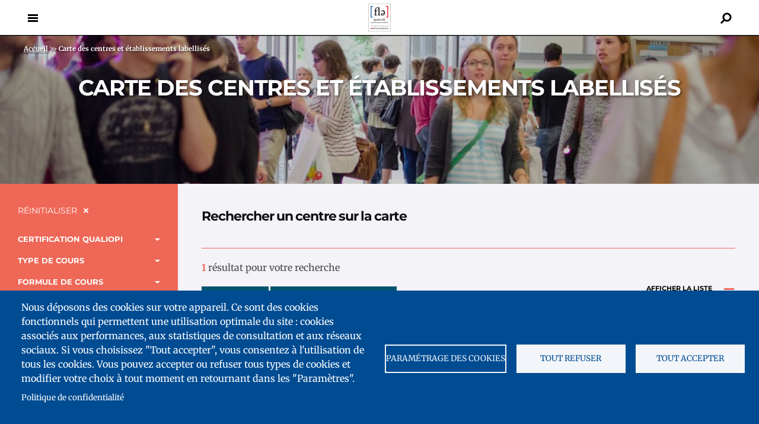

--- FILE ---
content_type: text/html; charset=UTF-8
request_url: https://www.qualitefle.fr/carte-des-centres-labellises?amp%3Bf%5B1%5D=field_services%253Afield_service%3A14388&f%5B0%5D=carte_situation_geographique%3A275&f%5B1%5D=carte_type_de_service%3A184
body_size: 55159
content:
<!DOCTYPE html>
<html  lang="fr" dir="ltr" prefix="og: https://ogp.me/ns#">
  <head>
    <!--<script async src="//platform.twitter.com/widgets.js" charset="utf-8"></script>-->

 	<style>
 	</style>
  <script>
	var current_language = "fr";
  </script>
  <meta charset="utf-8" />
<script type="text/plain" id="cookies_matomo" data-cookieconsent="matomo">var _paq = _paq || [];(function(){var u=(("https:" == document.location.protocol) ? "https://matomo.france-education-international.fr/" : "https://matomo.france-education-international.fr/");_paq.push(["setSiteId", "5"]);_paq.push(["setTrackerUrl", u+"matomo.php"]);_paq.push(["setDoNotTrack", 1]);if (!window.matomo_search_results_active) {_paq.push(["trackPageView"]);}_paq.push(["setIgnoreClasses", ["no-tracking","colorbox"]]);_paq.push(["enableLinkTracking"]);var d=document,g=d.createElement("script"),s=d.getElementsByTagName("script")[0];g.type="text/javascript";g.defer=true;g.async=true;g.src=u+"matomo.js";s.parentNode.insertBefore(g,s);})();</script>
<meta name="description" content="Localisez rapidement le centre de votre choix grâce à la carte des centres labellisés Qualité français langue étrangère." />
<link rel="canonical" href="https://www.qualitefle.fr/carte-des-centres-labellises" />
<meta name="robots" content="noindex, nofollow" />
<meta name="Generator" content="Drupal 11 (https://www.drupal.org)" />
<meta name="MobileOptimized" content="width" />
<meta name="HandheldFriendly" content="true" />
<meta name="viewport" content="width=device-width, initial-scale=1.0" />
<link rel="icon" href="/sites/qfle/files/favicon.ico" type="image/vnd.microsoft.icon" />

        <title>Carte des centres et établissements labellisés | Label Qualité FLE</title>
    
  <link rel="stylesheet" media="all" href="/sites/qfle/files/css/css_iK2eV6ggzAJDrQESDJbmoE0YKuH0R4OLBZndEJ0YFQY.css?delta=0&amp;language=fr&amp;theme=eclydre_zen&amp;include=[base64]" />
<link rel="stylesheet" media="all" href="https://unpkg.com/leaflet.markercluster@1.4.1/dist/MarkerCluster.css" />
<link rel="stylesheet" media="all" href="https://unpkg.com/leaflet.markercluster@1.4.1/dist/MarkerCluster.Default.css" />
<link rel="stylesheet" media="all" href="/sites/qfle/files/css/css_MZjtb7Hucy9otfj8w2RNpkq9cgje3X5T7OTKUV8UCo0.css?delta=3&amp;language=fr&amp;theme=eclydre_zen&amp;include=[base64]" />
<link rel="stylesheet" media="all" href="https://unpkg.com/leaflet@1.8.0/dist/leaflet.css" />
<link rel="stylesheet" media="all" href="/sites/qfle/files/css/css_n8OwxjxyxIuBh_Ck4A8YFk62St-dU0hubZi-GqndzTA.css?delta=5&amp;language=fr&amp;theme=eclydre_zen&amp;include=[base64]" />
<link rel="stylesheet" media="all" href="/sites/qfle/files/css/css_eGDvRB0TCvcLGuGwDpVKzVYhIHz-7GwuJ1sHk539_VE.css?delta=6&amp;language=fr&amp;theme=eclydre_zen&amp;include=[base64]" />
<link rel="stylesheet" media="print" href="/sites/qfle/files/css/css_baUD7rlH0UuvageYl94kT9_IgHQKnV_5OWc7sSoItA4.css?delta=7&amp;language=fr&amp;theme=eclydre_zen&amp;include=[base64]" />

  <script type="application/json" data-drupal-selector="drupal-settings-json">{"path":{"baseUrl":"\/","pathPrefix":"","currentPath":"carte-des-centres-labellises","currentPathIsAdmin":false,"isFront":false,"currentLanguage":"fr","currentQuery":{"amp;f":{"1":"field_services%3Afield_service:14388"},"f":["carte_situation_geographique:275","carte_type_de_service:184"]}},"pluralDelimiter":"\u0003","suppressDeprecationErrors":true,"ajaxPageState":{"libraries":"[base64]","theme":"eclydre_zen","theme_token":null},"ajaxTrustedUrl":{"\/search":true},"matomo":{"disableCookies":false,"trackMailto":true},"cookies":{"cookiesjsr":{"config":{"cookie":{"name":"cookiesjsr","expires":15724800000,"domain":"","sameSite":"Lax","secure":false},"library":{"libBasePath":"\/libraries\/cookiesjsr\/dist","libPath":"\/libraries\/cookiesjsr\/dist\/cookiesjsr.min.js","scrollLimit":0},"callback":{"method":"post","url":"\/cookies\/consent\/callback.json","headers":[]},"interface":{"openSettingsHash":"#editCookieSettings","showDenyAll":true,"denyAllOnLayerClose":false,"settingsAsLink":false,"availableLangs":["fr","en","de","es","pt-br"],"defaultLang":"fr","groupConsent":true,"cookieDocs":true}},"services":{"functional":{"id":"functional","services":[{"key":"functional","type":"functional","name":"Required functional","info":{"value":"\u003Ctable\u003E\r\n\t\u003Cthead\u003E\r\n\t\t\u003Ctr\u003E\r\n\t\t\t\u003Cth width=\u002215%\u0022\u003ECookie name\u003C\/th\u003E\r\n\t\t\t\u003Cth width=\u002215%\u0022\u003EDefault expiration time\u003C\/th\u003E\r\n\t\t\t\u003Cth\u003EDescription\u003C\/th\u003E\r\n\t\t\u003C\/tr\u003E\r\n\t\u003C\/thead\u003E\r\n\t\u003Ctbody\u003E\r\n\t\t\u003Ctr\u003E\r\n\t\t\t\u003Ctd\u003E\u003Ccode dir=\u0022ltr\u0022 translate=\u0022no\u0022\u003ESSESS\u0026lt;ID\u0026gt;\u003C\/code\u003E\u003C\/td\u003E\r\n\t\t\t\u003Ctd\u003E1 month\u003C\/td\u003E\r\n\t\t\t\u003Ctd\u003EIf you are logged in to this website, a session cookie is required to identify and connect your browser to your user account in the server backend of this website.\u003C\/td\u003E\r\n\t\t\u003C\/tr\u003E\r\n\t\t\u003Ctr\u003E\r\n\t\t\t\u003Ctd\u003E\u003Ccode dir=\u0022ltr\u0022 translate=\u0022no\u0022\u003Ecookiesjsr\u003C\/code\u003E\u003C\/td\u003E\r\n\t\t\t\u003Ctd\u003E1 year\u003C\/td\u003E\r\n\t\t\t\u003Ctd\u003EWhen you visited this website for the first time, you were asked for your permission to use several services (including those from third parties) that require data to be saved in your browser (cookies, local storage). Your decisions about each service (allow, deny) are stored in this cookie and are reused each time you visit this website.\u003C\/td\u003E\r\n\t\t\u003C\/tr\u003E\r\n\t\u003C\/tbody\u003E\r\n\u003C\/table\u003E\r\n","format":"full_html"},"uri":"","needConsent":false}],"weight":1},"tracking":{"id":"tracking","services":[{"key":"matomo","type":"tracking","name":"Matomo Analytics","info":{"value":"","format":"full_html"},"uri":"","needConsent":true},{"key":"recaptcha","type":"tracking","name":"reCAPTCHA","info":{"value":"","format":"full_html"},"uri":"","needConsent":true}],"weight":10},"social":{"id":"social","services":[{"key":"addtoany","type":"social","name":"AddToAny","info":[],"uri":"","needConsent":true}],"weight":20},"video":{"id":"video","services":[{"key":"video","type":"video","name":"Video provided by YouTube, Vimeo","info":{"value":"","format":"full_html"},"uri":"","needConsent":true}],"weight":40}},"translation":{"_core":{"default_config_hash":"C8aQz-3d6YpwuU4QQc1iaWHb3RDkc_C9qcEsgR7HR74"},"langcode":"fr","bannerText":"Nous d\u00e9posons des cookies sur votre appareil. Ce sont des cookies fonctionnels qui permettent une utilisation optimale du site : cookies associ\u00e9s aux performances, aux statistiques de consultation et aux r\u00e9seaux sociaux. Si vous choisissez \u0022Tout accepter\u0022, vous consentez \u00e0 l\u0027utilisation de tous les cookies. Vous pouvez accepter ou refuser tous types de cookies et modifier votre choix \u00e0 tout moment en retournant dans les \u0022Param\u00e8tres\u0022.","privacyPolicy":"Politique de confidentialit\u00e9","privacyUri":"\/mentions-legales","imprint":"","imprintUri":"","cookieDocs":"","cookieDocsUri":"","officialWebsite":"Official website","denyAll":"Tout refuser","alwaysActive":"Toujours actif","settings":"Param\u00e9trage des cookies","acceptAll":"Tout accepter","requiredCookies":"Cookies n\u00e9cessaires","cookieSettings":"Param\u00e9trage des cookies","close":"Fermer","readMore":"Lire la suite","allowed":"autoris\u00e9","denied":"refus\u00e9e","settingsAllServices":"Param\u00e9trage des services","saveSettings":"Enregistrer","default_langcode":"en","disclaimerText":"All cookie information is subject to change by the service providers. We update this information regularly.","disclaimerTextPosition":"above","processorDetailsLabel":"Processor Company Details","processorLabel":"Company","processorWebsiteUrlLabel":"Company Website","processorPrivacyPolicyUrlLabel":"Company Privacy Policy","processorCookiePolicyUrlLabel":"Company Cookie Policy","processorContactLabel":"Data Protection Contact Details","placeholderAcceptAllText":"Accept All Cookies","functional":{"title":"Qu\u0027est-ce qu\u0027un cookie ?","details":"En consultant le site qualitefle.fr, vous \u00eates expos\u00e9 au d\u00e9p\u00f4t de cookies ou d\u2019autres technologies sur votre navigateur Internet, votre ordinateur, votre smartphone ou votre tablette, sous r\u00e9serve des choix que vous aurez effectu\u00e9s que ce soit directement (par le site lui-m\u00eame) ou indirectement (par des services tiers), ainsi qu\u2019\u00e0 l\u0027acc\u00e8s par le site \u00e0 des cookies d\u00e9j\u00e0 stock\u00e9s sur votre navigateur. Un cookie est un fichier contenant une information d\u00e9pos\u00e9e sur votre disque dur par le serveur du site que vous visitez. Il contient principalement le nom du serveur et un identifiant IP mais ne collecte aucune donn\u00e9e \u00e0 caract\u00e8re nominatif. "},"tracking":{"title":"Mesure d\u0027audience","details":"Nous utilisons les donn\u00e9es de mesure d\u0027audience pour mesurer et analyser l\u0027audience des pages et ce afin d\u2019am\u00e9liorer l\u0027ergonomie, la navigation ou la visibilit\u00e9 de certains contenus ; identifier les supports de consultation privil\u00e9gi\u00e9s par nos internautes et adapter notre interface en fonction."},"social":{"title":"R\u00e9seaux sociaux","details":"Nous incluons sur notre site des applications informatiques \u00e9manant de tiers tels que Facebook, et Twitter, qui vous permettent de partager des contenus de notre site avec d\u0027autres personnes. Ces informations pourront \u00eatre utilis\u00e9es pour que l\u2019internaute n\u2019ait pas \u00e0 se reconnecter \u00e0 ses comptes r\u00e9seaux sociaux pour chaque tweet ou publication Facebook qu\u2019il souhaiterait partager."},"video":{"title":"Vid\u00e9o","details":"Nous incluons sur notre site des applications informatiques \u00e9manant de tiers, qui vous permettent de visualiser des m\u00e9dias vid\u00e9o. C\u0027est le cas du site d\u0027h\u00e9bergement et de diffusion YouTube."}}},"cookiesTexts":{"_core":{"default_config_hash":"C8aQz-3d6YpwuU4QQc1iaWHb3RDkc_C9qcEsgR7HR74"},"langcode":"fr","bannerText":"Nous d\u00e9posons des cookies sur votre appareil. Ce sont des cookies fonctionnels qui permettent une utilisation optimale du site : cookies associ\u00e9s aux performances, aux statistiques de consultation et aux r\u00e9seaux sociaux. Si vous choisissez \u0022Tout accepter\u0022, vous consentez \u00e0 l\u0027utilisation de tous les cookies. Vous pouvez accepter ou refuser tous types de cookies et modifier votre choix \u00e0 tout moment en retournant dans les \u0022Param\u00e8tres\u0022.","privacyPolicy":"Politique de confidentialit\u00e9","privacyUri":"\/node\/169","imprint":"","imprintUri":"","cookieDocs":"","cookieDocsUri":"","officialWebsite":"Official website","denyAll":"Tout refuser","alwaysActive":"Toujours actif","settings":"Param\u00e9trage des cookies","acceptAll":"Tout accepter","requiredCookies":"Cookies n\u00e9cessaires","cookieSettings":"Param\u00e9trage des cookies","close":"Fermer","readMore":"Lire la suite","allowed":"autoris\u00e9","denied":"refus\u00e9e","settingsAllServices":"Param\u00e9trage des services","saveSettings":"Enregistrer","default_langcode":"en","disclaimerText":"All cookie information is subject to change by the service providers. We update this information regularly.","disclaimerTextPosition":"above","processorDetailsLabel":"Processor Company Details","processorLabel":"Company","processorWebsiteUrlLabel":"Company Website","processorPrivacyPolicyUrlLabel":"Company Privacy Policy","processorCookiePolicyUrlLabel":"Company Cookie Policy","processorContactLabel":"Data Protection Contact Details","placeholderAcceptAllText":"Accept All Cookies"},"services":{"addtoany":{"uuid":"fcfd52eb-dd8b-49f8-b715-840f98666626","langcode":"fr","status":true,"dependencies":[],"_core":{"default_config_hash":"gVG-Uso8QFvb0jb71Qbuyg7Zp0mbof2tv1Y0UMCmF-g"},"id":"addtoany","label":"AddToAny","group":"social","info":[],"consentRequired":true,"purpose":"","processor":"","processorContact":"","processorUrl":"","processorPrivacyPolicyUrl":"","processorCookiePolicyUrl":"","placeholderMainText":"This content is blocked because AddToAny cookies have not been accepted.","placeholderAcceptText":"Only accept AddToAny cookies"},"functional":{"uuid":"80582398-e2fe-4880-b0aa-3b39d20d6fab","langcode":"fr","status":true,"dependencies":[],"id":"functional","label":"Required functional","group":"functional","info":{"value":"\u003Ctable\u003E\r\n\t\u003Cthead\u003E\r\n\t\t\u003Ctr\u003E\r\n\t\t\t\u003Cth width=\u002215%\u0022\u003ECookie name\u003C\/th\u003E\r\n\t\t\t\u003Cth width=\u002215%\u0022\u003EDefault expiration time\u003C\/th\u003E\r\n\t\t\t\u003Cth\u003EDescription\u003C\/th\u003E\r\n\t\t\u003C\/tr\u003E\r\n\t\u003C\/thead\u003E\r\n\t\u003Ctbody\u003E\r\n\t\t\u003Ctr\u003E\r\n\t\t\t\u003Ctd\u003E\u003Ccode dir=\u0022ltr\u0022 translate=\u0022no\u0022\u003ESSESS\u0026lt;ID\u0026gt;\u003C\/code\u003E\u003C\/td\u003E\r\n\t\t\t\u003Ctd\u003E1 month\u003C\/td\u003E\r\n\t\t\t\u003Ctd\u003EIf you are logged in to this website, a session cookie is required to identify and connect your browser to your user account in the server backend of this website.\u003C\/td\u003E\r\n\t\t\u003C\/tr\u003E\r\n\t\t\u003Ctr\u003E\r\n\t\t\t\u003Ctd\u003E\u003Ccode dir=\u0022ltr\u0022 translate=\u0022no\u0022\u003Ecookiesjsr\u003C\/code\u003E\u003C\/td\u003E\r\n\t\t\t\u003Ctd\u003E1 year\u003C\/td\u003E\r\n\t\t\t\u003Ctd\u003EWhen you visited this website for the first time, you were asked for your permission to use several services (including those from third parties) that require data to be saved in your browser (cookies, local storage). Your decisions about each service (allow, deny) are stored in this cookie and are reused each time you visit this website.\u003C\/td\u003E\r\n\t\t\u003C\/tr\u003E\r\n\t\u003C\/tbody\u003E\r\n\u003C\/table\u003E\r\n","format":"full_html"},"consentRequired":false,"purpose":"","processor":"","processorContact":"","processorUrl":"","processorPrivacyPolicyUrl":"","processorCookiePolicyUrl":"","placeholderMainText":"This content is blocked because Required functional cookies have not been accepted.","placeholderAcceptText":"Only accept Required functional cookies"},"matomo":{"uuid":"5fb0a96d-119d-441e-aa73-1521e132a990","langcode":"fr","status":true,"dependencies":{"enforced":{"module":["cookies_matomo"]}},"_core":{"default_config_hash":"MuR-RJ9O7-x8eNBQ4DQzKrOb4RKGHCB5_GPI12N7nS4"},"id":"matomo","label":"Matomo Analytics","group":"tracking","info":{"value":"","format":"full_html"},"consentRequired":true,"purpose":"","processor":"","processorContact":"","processorUrl":"","processorPrivacyPolicyUrl":"","processorCookiePolicyUrl":"","placeholderMainText":"This content is blocked because Matomo Analytics cookies have not been accepted.","placeholderAcceptText":"Only accept Matomo Analytics cookies"},"recaptcha":{"uuid":"ab07110e-5446-427b-884c-3cef408cc7a1","langcode":"fr","status":true,"dependencies":{"enforced":{"module":["cookies_recaptcha"]}},"_core":{"default_config_hash":"kxnI6XQSVY9ud-USFv9E6xhRIvzJgOj0o7koRZ_dID4"},"id":"recaptcha","label":"reCAPTCHA","group":"tracking","info":{"value":"","format":"full_html"},"consentRequired":true,"purpose":"","processor":"","processorContact":"","processorUrl":"","processorPrivacyPolicyUrl":"","processorCookiePolicyUrl":"","placeholderMainText":"This content is blocked because reCAPTCHA cookies have not been accepted.","placeholderAcceptText":"Only accept reCAPTCHA cookies"},"video":{"uuid":"9e117855-8d96-4018-94c2-b68251e42828","langcode":"fr","status":true,"dependencies":{"enforced":{"module":["cookies_video"]}},"_core":{"default_config_hash":"GPtNd6ZPi4fG97dOAJdm_C7Siy9qarY7N93GidYZkRQ"},"id":"video","label":"Video provided by YouTube, Vimeo","group":"video","info":{"value":"","format":"full_html"},"consentRequired":true,"purpose":"","processor":"","processorContact":"","processorUrl":"","processorPrivacyPolicyUrl":"","processorCookiePolicyUrl":"","placeholderMainText":"This content is blocked because Video provided by YouTube, Vimeo cookies have not been accepted.","placeholderAcceptText":"Only accept Video provided by YouTube, Vimeo cookies"}},"groups":{"functional":{"uuid":"e75c292b-e690-4906-8548-254187d5947e","langcode":"fr","status":true,"dependencies":[],"id":"functional","label":"Default","weight":1,"title":"Qu\u0027est-ce qu\u0027un cookie ?","details":"En consultant le site qualitefle.fr, vous \u00eates expos\u00e9 au d\u00e9p\u00f4t de cookies ou d\u2019autres technologies sur votre navigateur Internet, votre ordinateur, votre smartphone ou votre tablette, sous r\u00e9serve des choix que vous aurez effectu\u00e9s que ce soit directement (par le site lui-m\u00eame) ou indirectement (par des services tiers), ainsi qu\u2019\u00e0 l\u0027acc\u00e8s par le site \u00e0 des cookies d\u00e9j\u00e0 stock\u00e9s sur votre navigateur. Un cookie est un fichier contenant une information d\u00e9pos\u00e9e sur votre disque dur par le serveur du site que vous visitez. Il contient principalement le nom du serveur et un identifiant IP mais ne collecte aucune donn\u00e9e \u00e0 caract\u00e8re nominatif. "},"performance":{"uuid":"26bd31f2-70db-45c8-8960-0d4d0479653a","langcode":"fr","status":true,"dependencies":[],"_core":{"default_config_hash":"Jv3uIJviBj7D282Qu1ZpEQwuOEb3lCcDvx-XVHeOJpw"},"id":"performance","label":"Performance","weight":30,"title":"Mesure de performance","details":"Les donn\u00e9es sont utilis\u00e9es pour mesurer la performance et l\u2019efficacit\u00e9 du contenu que vous voyez ou avec lequel vous interagissez."},"social":{"uuid":"7c86b715-52fa-4851-8a65-ee0f89c164ac","langcode":"fr","status":true,"dependencies":[],"_core":{"default_config_hash":"vog2tbqqQHjVkue0anA0RwlzvOTPNTvP7_JjJxRMVAQ"},"id":"social","label":"R\u00e9seaux sociaux","weight":20,"title":"R\u00e9seaux sociaux","details":"Nous incluons sur notre site des applications informatiques \u00e9manant de tiers tels que Facebook, et Twitter, qui vous permettent de partager des contenus de notre site avec d\u0027autres personnes. Ces informations pourront \u00eatre utilis\u00e9es pour que l\u2019internaute n\u2019ait pas \u00e0 se reconnecter \u00e0 ses comptes r\u00e9seaux sociaux pour chaque tweet ou publication Facebook qu\u2019il souhaiterait partager."},"tracking":{"uuid":"13345966-72c4-4992-9245-e3168ff3e045","langcode":"fr","status":true,"dependencies":[],"_core":{"default_config_hash":"_gYDe3qoEc6L5uYR6zhu5V-3ARLlyis9gl1diq7Tnf4"},"id":"tracking","label":"Suivi","weight":10,"title":"Mesure d\u0027audience","details":"Nous utilisons les donn\u00e9es de mesure d\u0027audience pour mesurer et analyser l\u0027audience des pages et ce afin d\u2019am\u00e9liorer l\u0027ergonomie, la navigation ou la visibilit\u00e9 de certains contenus ; identifier les supports de consultation privil\u00e9gi\u00e9s par nos internautes et adapter notre interface en fonction."},"video":{"uuid":"5f2b4fbc-051c-40f0-89c4-e17fbe7862f4","langcode":"fr","status":true,"dependencies":[],"_core":{"default_config_hash":"w1WnCmP2Xfgx24xbx5u9T27XLF_ZFw5R0MlO-eDDPpQ"},"id":"video","label":"Vid\u00e9os","weight":40,"title":"Vid\u00e9o","details":"Nous incluons sur notre site des applications informatiques \u00e9manant de tiers, qui vous permettent de visualiser des m\u00e9dias vid\u00e9o. C\u0027est le cas du site d\u0027h\u00e9bergement et de diffusion YouTube."}}},"views":{"ajax_path":"\/views\/ajax","ajaxViews":{"views_dom_id:ff05eb462ab3c9260e2f9bd138cb10db38e9f9a00046016f603ec570a24916f7":{"view_name":"fulltext","view_display_id":"page_2","view_args":"","view_path":"\/carte-des-centres-labellises","view_base_path":"carte-des-centres-labellises","view_dom_id":"ff05eb462ab3c9260e2f9bd138cb10db38e9f9a00046016f603ec570a24916f7","pager_element":0}}},"geolocation":{"maps":{"ff05eb462ab3c9260e2f9bd138cb10db38e9f9a00046016f603ec570a24916f7":{"map_center":{"fit_bounds":{"map_center_id":"fit_bounds","option_id":"fit_bounds","settings":{"min_zoom":null,"reset_zoom":false},"weight":1}},"settings":{"leaflet_settings":{"map_features":{"leaflet_control_zoom":{"enabled":true,"weight":5,"settings":{"position":"topright"}},"leaflet_control_attribution":{"enabled":true,"settings":{"position":"bottomright","prefix":"Leaflet"},"weight":-4},"leaflet_marker_popup":{"enabled":true,"weight":4,"settings":{"info_auto_display":false,"max_width":300,"min_width":50,"max_height":0,"auto_pan":true,"keep_in_view":false,"close_button":true,"auto_close":true,"close_on_escape_key":true,"class_name":""}},"leaflet_client_location_indicator":{"weight":-10,"enabled":false},"leaflet_disable_user_interaction":{"weight":-9,"enabled":false},"geolocation_shapes":{"weight":-8,"settings":{"remove_markers":false,"polyline":true,"polyline_title":"","strokeColor":"#FF0000","strokeOpacity":0.8,"strokeWidth":"2","polygon":false,"polygon_title":"","fillColor":"#FF0000","fillOpacity":0.35},"enabled":false},"leaflet_control_geocoder":{"weight":-7,"settings":{"position":"topright","geocoder":"photon","settings":{"label":"Adresse","description":"Enter an address to be localized.","autocomplete_min_length":1,"location_priority":{"lat":null,"lng":null},"remove_duplicates":true}},"enabled":true},"leaflet_gesture_handling":{"weight":-6,"enabled":false},"leaflet_rotate":{"weight":-5,"settings":{"display_control":true,"bearing":0},"enabled":false},"leaflet_control_fullscreen":{"weight":-3,"settings":{"position":"topright"},"enabled":false},"leaflet_control_locate":{"weight":-2,"settings":{"position":"topright"},"enabled":false},"leaflet_control_recenter":{"weight":-1,"settings":{"position":"topright"},"enabled":false},"leaflet_control_scale":{"weight":0,"settings":{"position":"topright","metric":true,"imperial":true},"enabled":false},"leaflet_control_layer":{"weight":1,"settings":{"position":"topright","default_label":"Default","tile_layer_providers":{"OpenStreetMap":{"OpenStreetMap Mapnik":{"checkbox":false,"label":""},"OpenStreetMap BlackAndWhite":{"checkbox":false,"label":""},"OpenStreetMap DE":{"checkbox":false,"label":""},"OpenStreetMap CH":{"checkbox":false,"label":""},"OpenStreetMap France":{"checkbox":false,"label":""},"OpenStreetMap HOT":{"checkbox":false,"label":""},"OpenStreetMap BZH":{"checkbox":false,"label":""}},"OpenTopoMap":{"OpenTopoMap":{"checkbox":false,"label":""}},"Thunderforest":{"Thunderforest OpenCycleMap":{"checkbox":false,"label":""},"Thunderforest Transport":{"checkbox":false,"label":""},"Thunderforest TransportDark":{"checkbox":false,"label":""},"Thunderforest SpinalMap":{"checkbox":false,"label":""},"Thunderforest Landscape":{"checkbox":false,"label":""},"Thunderforest Outdoors":{"checkbox":false,"label":""},"Thunderforest Pioneer":{"checkbox":false,"label":""}},"OpenMapSurfer":{"OpenMapSurfer Roads":{"checkbox":false,"label":""},"OpenMapSurfer Grayscale":{"checkbox":false,"label":""}},"Hydda":{"Hydda Full":{"checkbox":false,"label":""},"Hydda Base":{"checkbox":false,"label":""}},"MapBox":{"MapBox":{"checkbox":false,"label":""}},"Stamen":{"Stamen Toner":{"checkbox":false,"label":""},"Stamen TonerBackground":{"checkbox":false,"label":""},"Stamen TonerLite":{"checkbox":false,"label":""},"Stamen Watercolor":{"checkbox":false,"label":""},"Stamen Terrain":{"checkbox":false,"label":""},"Stamen TerrainBackground":{"checkbox":false,"label":""},"Stamen TopOSMRelief":{"checkbox":false,"label":""}},"Esri":{"Esri WorldStreetMap":{"checkbox":false,"label":""},"Esri DeLorme":{"checkbox":false,"label":""},"Esri WorldTopoMap":{"checkbox":false,"label":""},"Esri WorldImagery":{"checkbox":false,"label":""},"Esri WorldTerrain":{"checkbox":false,"label":""},"Esri WorldShadedRelief":{"checkbox":false,"label":""},"Esri WorldPhysical":{"checkbox":false,"label":""},"Esri OceanBasemap":{"checkbox":false,"label":""},"Esri NatGeoWorldMap":{"checkbox":false,"label":""},"Esri WorldGrayCanvas":{"checkbox":false,"label":""}},"HERE":{"HERE normalDay":{"checkbox":false,"label":""},"HERE normalDayCustom":{"checkbox":false,"label":""},"HERE normalDayGrey":{"checkbox":false,"label":""},"HERE normalDayMobile":{"checkbox":false,"label":""},"HERE normalDayGreyMobile":{"checkbox":false,"label":""},"HERE normalDayTransit":{"checkbox":false,"label":""},"HERE normalDayTransitMobile":{"checkbox":false,"label":""},"HERE normalNight":{"checkbox":false,"label":""},"HERE normalNightMobile":{"checkbox":false,"label":""},"HERE normalNightGrey":{"checkbox":false,"label":""},"HERE normalNightGreyMobile":{"checkbox":false,"label":""},"HERE normalNightTransit":{"checkbox":false,"label":""},"HERE normalNightTransitMobile":{"checkbox":false,"label":""},"HERE redcuedDay":{"checkbox":false,"label":""},"HERE redcuedNight":{"checkbox":false,"label":""},"HERE basicMap":{"checkbox":false,"label":""},"HERE mapLabels":{"checkbox":false,"label":""},"HERE trafficFlow":{"checkbox":false,"label":""},"HERE carnavDayGrey":{"checkbox":false,"label":""},"HERE hybridDayMobile":{"checkbox":false,"label":""},"HERE hybridDayTransit":{"checkbox":false,"label":""},"HERE hybridDayGrey":{"checkbox":false,"label":""},"HERE pedestrianDay":{"checkbox":false,"label":""},"HERE pedestrianNight":{"checkbox":false,"label":""},"HERE satelliteDay":{"checkbox":false,"label":""},"HERE terrainDay":{"checkbox":false,"label":""},"HERE terrainDayMobile":{"checkbox":false,"label":""}},"FreeMapSK":{"FreeMapSK":{"checkbox":false,"label":""}},"MtbMap":{"MtbMap":{"checkbox":false,"label":""}},"CartoDB":{"CartoDB Positron":{"checkbox":false,"label":""},"CartoDB PositronNoLabels":{"checkbox":false,"label":""},"CartoDB PositronOnlyLabels":{"checkbox":false,"label":""},"CartoDB DarkMatter":{"checkbox":false,"label":""},"CartoDB DarkMatterNoLabels":{"checkbox":false,"label":""},"CartoDB DarkMatterOnlyLabels":{"checkbox":false,"label":""},"CartoDB Voyager":{"checkbox":false,"label":""},"CartoDB VoyagerNoLabels":{"checkbox":false,"label":""},"CartoDB VoyagerOnlyLabels":{"checkbox":false,"label":""},"CartoDB VoyagerLabelsUnder":{"checkbox":false,"label":""}},"HikeBike":{"HikeBike":{"checkbox":false,"label":""},"HikeBike HillShading":{"checkbox":false,"label":""}},"BasemapAT":{"BasemapAT basemap":{"checkbox":false,"label":""},"BasemapAT grau":{"checkbox":false,"label":""},"BasemapAT overlay":{"checkbox":false,"label":""},"BasemapAT highdpi":{"checkbox":false,"label":""},"BasemapAT orthofoto":{"checkbox":false,"label":""}},"NLS":{"NLS":{"checkbox":false,"label":""}},"GeoportailFrance":{"GeoportailFrance parcels":{"checkbox":false,"label":""},"GeoportailFrance ignMaps":{"checkbox":false,"label":""},"GeoportailFrance maps":{"checkbox":false,"label":""},"GeoportailFrance orthos":{"checkbox":false,"label":""}}},"tile_providers_options":{"Thunderforest":{"apikey":""},"MapBox":{"accessToken":""},"HERE":{"app_id":"","app_code":""},"GeoportailFrance":{"apikey":""}}},"enabled":false},"leaflet_marker_clusterer":{"weight":2,"settings":{"cluster_settings":{"show_coverage_on_hover":true,"zoom_to_bounds_on_click":true},"disable_clustering_at_zoom":0,"custom_marker_settings":""},"enabled":true},"leaflet_marker_icon":{"weight":3,"settings":{"marker_shadow_path":"","marker_icon_path":"","icon_size":{"width":null,"height":null},"icon_anchor":{"x":null,"y":null},"popup_anchor":{"x":0,"y":0},"shadow_size":{"width":null,"height":null},"shadow_anchor":{"x":null,"y":null}},"enabled":false},"geolocation_marker_scroll_to_id":{"weight":6,"settings":{"scroll_target_id":""},"enabled":false},"leaflet_marker_zoom_and_animate":{"weight":7,"settings":{"marker_zoom_anchor_id":""},"enabled":false},"leaflet_max_bounds":{"weight":8,"settings":{"north":null,"south":null,"east":null,"west":null},"enabled":false},"leaflet_custom_tile_layer":{"weight":9,"settings":{"tile_layer_url":"\/\/{s}.tile.osm.org\/{z}\/{x}\/{y}.png","tile_layer_attribution":"\u0026copy; \u003Ca href=\u0022https:\/\/osm.org\/copyright\u0022\u003EOpenStreetMap\u003C\/a\u003E contributors","tile_layer_subdomains":"abc","tile_layer_zoom":18},"enabled":false},"leaflet_tile_layer_overlay":{"weight":10,"settings":{"tile_layer_overlay":"OpenInfraMap.Power"},"enabled":false},"leaflet_tile_layer":{"weight":10,"settings":{"tile_layer_provider":"OpenStreetMap Mapnik","tile_provider_options":{"Thunderforest":{"apikey":""},"MapBox":{"accessToken":""},"HERE":{"app_id":"","app_code":""},"GeoportailFrance":{"apikey":""}}},"enabled":false},"leaflet_wms":{"weight":10,"settings":{"url":"","version":"1.1.1","layers":"","styles":"","srs":"","format":"image\/jpeg","transparent":false,"identify":false},"enabled":false}},"zoom":10,"height":"400px","width":"100%","crs":"EPSG3857","preferCanvas":false,"zoomSnap":1,"zoomDelta":1,"trackResize":true,"boxZoom":true,"doubleClickZoom":true,"dragging":true,"zoomAnimation":true,"zoomAnimationThreshold":4,"fadeAnimation":true,"markerZoomAnimation":true,"inertia":false,"inertiaDeceleration":3000,"easeLinearity":0.2,"worldCopyJump":false,"maxBoundsViscosity":0,"keyboard":true,"keyboardPanDelta":80,"scrollWheelZoom":true,"wheelDebounceTime":40,"wheelPxPerZoomLevel":60,"tap":true,"tapTolerance":15,"touchZoom":true,"bounceAtZoomLimits":true}},"leaflet_control_geocoder":{"enable":true,"position":"topright"},"leaflet_control_attribution":{"enable":true,"position":"bottomright","prefix":"Leaflet"},"leaflet_marker_clusterer":{"enable":true,"showCoverageOnHover":true,"zoomToBoundsOnClick":true,"disableClusteringAtZoom":0,"customMarkerSettings":null},"leaflet_marker_popup":{"enable":true,"infoAutoDisplay":false,"maxWidth":300,"minWidth":50,"maxHeight":0,"autoPan":true,"keepInView":false,"closeButton":true,"autoClose":true,"closeOnEscapeKey":true,"className":""},"leaflet_control_zoom":{"enable":true,"position":"topright"}}},"geocoder":{"photon":{"autocompleteMinLength":1,"locationPriority":{"lat":null,"lon":null},"removeDuplicates":true,"inputIds":{"ff05eb462ab3c9260e2f9bd138cb10db38e9f9a00046016f603ec570a24916f7":"ff05eb462ab3c9260e2f9bd138cb10db38e9f9a00046016f603ec570a24916f7"}}}},"user":{"uid":0,"permissionsHash":"8aab0b26243438434cd3494135f3e3dd094bc209a5d79d1f3d9c191979646a89"}}</script>
<script src="/sites/qfle/files/js/js_IBfiIm_14ABUQYe2ZgjYkq_A2vP3m4cR7J85ICB2gWM.js?scope=header&amp;delta=0&amp;language=fr&amp;theme=eclydre_zen&amp;include=[base64]"></script>
<script src="/modules/contrib/cookies/js/cookiesjsr.conf.js?v=11.2.9" defer></script>
<script src="/libraries/cookiesjsr/dist/cookiesjsr-preloader.min.js?v=11.2.9" defer></script>
<script src="https://unpkg.com/leaflet@1.8.0/dist/leaflet.js"></script>
<script src="https://unpkg.com/leaflet.markercluster@1.4.1/dist/leaflet.markercluster.js"></script>

  </head>
  <body  class="is-path-carte-des-centres-labellises role-anonymous path-carte-des-centres-labellises">
      
<a href="#main-content" class="skip-link visually-hidden visually-hidden--focusable">
      Aller au contenu principal
  </a>
  
    <div class="dialog-off-canvas-main-canvas" data-off-canvas-main-canvas>
    



<div class="layout-center">

<div class="layout-center-header">
	<div class="layout-center-header-content">

		
	  <header class="header" role="banner">
		<div class="header_content clearfix">
			  <nav id="mainmenu">
				<div class="menulayer clearfix">
					<div class="menu_hamburger">
							<a id="ico-menu" href="#" class="navbar-toggler"><span class="icon__bartxt">Menu</span></a>
							<div id="layer-menu">
								<a href="#top" class="ico-menu-close"><span>Close</span></a>
								

<nav role="navigation" aria-labelledby="block-sitemap-menu" id="block-sitemap" class="block block-menu navigation menu--sitemap">
            
  <p class="visually-hidden" id="block-sitemap-menu">Sitemap</p>
  

        

  <ul data-region="primary_menu" class="menu menu-level-0">
                  
        <li class="menu-item menu-item--collapsed">
          <a href="/rubriques/le-label-qualite-francais-langue-etrangere" data-drupal-link-system-path="taxonomy/term/301">Le label Qualité français langue étrangère</a>
                                
  
  <div class="menu_link_content menu-link-contentsitemap view-mode-default menu-dropdown menu-dropdown-0 menu-type-default">
              
      </div>



                  </li>
                      
        <li class="menu-item menu-item--active-trail">
          <a href="/carte-des-centres-labellises" data-drupal-link-system-path="carte-des-centres-labellises">Carte des centres et établissements labellisés</a>
                                
  
  <div class="menu_link_content menu-link-contentsitemap view-mode-default menu-dropdown menu-dropdown-0 menu-type-default">
              
      </div>



                  </li>
                      
        <li class="menu-item">
          <a href="/rechercher-un-centre" data-drupal-link-system-path="rechercher-un-centre">Liste des centres et établissements labellisés</a>
                                
  
  <div class="menu_link_content menu-link-contentsitemap view-mode-default menu-dropdown menu-dropdown-0 menu-type-default">
              
      </div>



                  </li>
                      
        <li class="menu-item menu-item--collapsed">
          <a href="/rubriques/venir-en-france" class="menu-home" data-drupal-link-system-path="taxonomy/term/304">Venir en France</a>
                                
  
  <div class="menu_link_content menu-link-contentsitemap view-mode-default menu-dropdown menu-dropdown-0 menu-type-default">
              
            <div class="field field--name-field-image field--type-image field--label-hidden field__item">  <img loading="lazy" src="/sites/qfle/files/2023-02/illustration_label_paris_accueil.jpg" width="180" height="180" alt="Venir en France" title="Venir en France" />

</div>
      
      </div>



                  </li>
                      
        <li class="menu-item menu-item--collapsed">
          <a href="/rubriques/choisir-un-cours" class="menu-home" data-drupal-link-system-path="taxonomy/term/313">Choisir un cours</a>
                                
  
  <div class="menu_link_content menu-link-contentsitemap view-mode-default menu-dropdown menu-dropdown-0 menu-type-default">
              
            <div class="field field--name-field-image field--type-image field--label-hidden field__item">  <img loading="lazy" src="/sites/qfle/files/2023-02/illustration_label_cours_accueil.jpg" width="180" height="180" alt="Choisir un cours" title="Choisir un cours" />

</div>
      
      </div>



                  </li>
                      
        <li class="menu-item menu-item--collapsed">
          <a href="/rubriques/etudier-en-france" class="menu-home" data-drupal-link-system-path="taxonomy/term/306">Étudier en France</a>
                                
  
  <div class="menu_link_content menu-link-contentsitemap view-mode-default menu-dropdown menu-dropdown-0 menu-type-default">
              
            <div class="field field--name-field-image field--type-image field--label-hidden field__item">  <img loading="lazy" src="/sites/qfle/files/2023-02/illustration_label_etudier_accueil.jpg" width="180" height="180" alt="Étudier en France" title="Étudier en France" />

</div>
      
      </div>



                  </li>
                      
        <li class="menu-item">
          <a href="/lettres-d-information" data-drupal-link-system-path="lettres-d-information">Lettres d&#039;information</a>
                                
  
  <div class="menu_link_content menu-link-contentsitemap view-mode-default menu-dropdown menu-dropdown-0 menu-type-default">
              
      </div>



                  </li>
                      
        <li class="menu-item">
          <a href="/faq" class="menu-faq" data-drupal-link-system-path="node/146">Faq</a>
                                
  
  <div class="menu_link_content menu-link-contentsitemap view-mode-default menu-dropdown menu-dropdown-0 menu-type-default">
              
      </div>



                  </li>
                      
        <li class="menu-item menu-item--collapsed">
          <a href="/pro/accueil" class="menu-sep-top" data-drupal-link-system-path="node/611">Accès professionnels</a>
                                
  
  <div class="menu_link_content menu-link-contentsitemap view-mode-default menu-dropdown menu-dropdown-0 menu-type-default">
              
      </div>



                  </li>
                      
        <li class="menu-item">
          <a href="/user/login" data-drupal-link-system-path="user/login">Se connecter</a>
                                
  
  <div class="menu_link_content menu-link-contentsitemap view-mode-default menu-dropdown menu-dropdown-0 menu-type-default">
              
      </div>



                  </li>
                      
        <li class="menu-item">
          <a href="/ma-selection-de-centres" data-drupal-link-system-path="ma-selection-de-centres">Ma sélection</a>
                                
  
  <div class="menu_link_content menu-link-contentsitemap view-mode-default menu-dropdown menu-dropdown-0 menu-type-default">
              
      </div>



                  </li>
                      
        <li class="menu-item menu-item--expanded">
          <span class="menu-annexe">Annexes</span>
                                
  
  <div class="menu_link_content menu-link-contentsitemap view-mode-default menu-dropdown menu-dropdown-0 menu-type-default">
              
  <ul class="menu menu-level-1">
                  
        <li class="menu-item">
          <a href="/contact" data-drupal-link-system-path="node/608">Contact</a>
                                
  
  <div class="menu_link_content menu-link-contentsitemap view-mode-default menu-dropdown menu-dropdown-1 menu-type-default">
              
      </div>



                  </li>
                      
        <li class="menu-item">
          <a href="/pro/telechargements" class="menu-annexe-visible" data-drupal-link-system-path="node/168">Téléchargements</a>
                                
  
  <div class="menu_link_content menu-link-contentsitemap view-mode-default menu-dropdown menu-dropdown-1 menu-type-default">
              
      </div>



                  </li>
                      
        <li class="menu-item">
          <a href="/mentions-legales" data-drupal-link-system-path="node/169">Mentions légales</a>
                                
  
  <div class="menu_link_content menu-link-contentsitemap view-mode-default menu-dropdown menu-dropdown-1 menu-type-default">
              
      </div>



                  </li>
                      
        <li class="menu-item">
          <a href="https://www.france-education-international.fr/">France Éducation International</a>
                                
  
  <div class="menu_link_content menu-link-contentsitemap view-mode-default menu-dropdown menu-dropdown-1 menu-type-default">
              
      </div>



                  </li>
                      
        <li class="menu-item">
          <a href="#cookiesjsr">Cookies</a>
                                
  
  <div class="menu_link_content menu-link-contentsitemap view-mode-default menu-dropdown menu-dropdown-1 menu-type-default">
              
      </div>



                  </li>
          </ul>



      </div>



                  </li>
          </ul>


  </nav>
<div class="language-switcher-language-url menu-langue block block-language block-language-blocklanguage-interface" id="block-selecteurdelangue" role="navigation">
  
    
      <ul class="links"><li hreflang="fr" data-drupal-link-query="{&quot;amp;f&quot;:{&quot;1&quot;:&quot;field_services%3Afield_service:14388&quot;},&quot;f&quot;:[&quot;carte_situation_geographique:275&quot;,&quot;carte_type_de_service:184&quot;]}" data-drupal-link-system-path="carte-des-centres-labellises" class="fr is-active" aria-current="page"><a href="/carte-des-centres-labellises?amp%3Bf%5B1%5D=field_services%253Afield_service%3A14388&amp;f%5B0%5D=carte_situation_geographique%3A275&amp;f%5B1%5D=carte_type_de_service%3A184" class="language-link is-active" hreflang="fr" data-drupal-link-query="{&quot;amp;f&quot;:{&quot;1&quot;:&quot;field_services%3Afield_service:14388&quot;},&quot;f&quot;:[&quot;carte_situation_geographique:275&quot;,&quot;carte_type_de_service:184&quot;]}" data-drupal-link-system-path="carte-des-centres-labellises" aria-current="page">Français</a></li><li hreflang="en" data-drupal-link-query="{&quot;amp;f&quot;:{&quot;1&quot;:&quot;field_services%3Afield_service:14388&quot;},&quot;f&quot;:[&quot;carte_situation_geographique:275&quot;,&quot;carte_type_de_service:184&quot;]}" data-drupal-link-system-path="carte-des-centres-labellises" class="en"><a href="/en/map-of-certified-centres?amp%3Bf%5B1%5D=field_services%253Afield_service%3A14388&amp;f%5B0%5D=carte_situation_geographique%3A275&amp;f%5B1%5D=carte_type_de_service%3A184" class="language-link" hreflang="en" data-drupal-link-query="{&quot;amp;f&quot;:{&quot;1&quot;:&quot;field_services%3Afield_service:14388&quot;},&quot;f&quot;:[&quot;carte_situation_geographique:275&quot;,&quot;carte_type_de_service:184&quot;]}" data-drupal-link-system-path="carte-des-centres-labellises">English</a></li><li hreflang="de" data-drupal-link-query="{&quot;amp;f&quot;:{&quot;1&quot;:&quot;field_services%3Afield_service:14388&quot;},&quot;f&quot;:[&quot;carte_situation_geographique:275&quot;,&quot;carte_type_de_service:184&quot;]}" data-drupal-link-system-path="carte-des-centres-labellises" class="de"><a href="/de/die-karte-der-zentren-anzeigen?amp%3Bf%5B1%5D=field_services%253Afield_service%3A14388&amp;f%5B0%5D=carte_situation_geographique%3A275&amp;f%5B1%5D=carte_type_de_service%3A184" class="language-link" hreflang="de" data-drupal-link-query="{&quot;amp;f&quot;:{&quot;1&quot;:&quot;field_services%3Afield_service:14388&quot;},&quot;f&quot;:[&quot;carte_situation_geographique:275&quot;,&quot;carte_type_de_service:184&quot;]}" data-drupal-link-system-path="carte-des-centres-labellises">Deutsch</a></li><li hreflang="es" data-drupal-link-query="{&quot;amp;f&quot;:{&quot;1&quot;:&quot;field_services%3Afield_service:14388&quot;},&quot;f&quot;:[&quot;carte_situation_geographique:275&quot;,&quot;carte_type_de_service:184&quot;]}" data-drupal-link-system-path="carte-des-centres-labellises" class="es"><a href="/es/mostrar-mapa-de-centros?amp%3Bf%5B1%5D=field_services%253Afield_service%3A14388&amp;f%5B0%5D=carte_situation_geographique%3A275&amp;f%5B1%5D=carte_type_de_service%3A184" class="language-link" hreflang="es" data-drupal-link-query="{&quot;amp;f&quot;:{&quot;1&quot;:&quot;field_services%3Afield_service:14388&quot;},&quot;f&quot;:[&quot;carte_situation_geographique:275&quot;,&quot;carte_type_de_service:184&quot;]}" data-drupal-link-system-path="carte-des-centres-labellises">Español</a></li><li hreflang="pt-br" data-drupal-link-query="{&quot;amp;f&quot;:{&quot;1&quot;:&quot;field_services%3Afield_service:14388&quot;},&quot;f&quot;:[&quot;carte_situation_geographique:275&quot;,&quot;carte_type_de_service:184&quot;]}" data-drupal-link-system-path="carte-des-centres-labellises" class="pt-br"><a href="/pt-br/visualisar-o-mapa-dos-centros?amp%3Bf%5B1%5D=field_services%253Afield_service%3A14388&amp;f%5B0%5D=carte_situation_geographique%3A275&amp;f%5B1%5D=carte_type_de_service%3A184" class="language-link" hreflang="pt-br" data-drupal-link-query="{&quot;amp;f&quot;:{&quot;1&quot;:&quot;field_services%3Afield_service:14388&quot;},&quot;f&quot;:[&quot;carte_situation_geographique:275&quot;,&quot;carte_type_de_service:184&quot;]}" data-drupal-link-system-path="carte-des-centres-labellises">Português</a></li></ul>
  </div>


							</div>
						</div>
					</div>
			  </nav>
			

<div id="block-eclydre-zen-branding" class="block block-system block-system-branding-block">
  
    
        <a href="/" title="Back to home (qualitefle.fr)" rel="home" class="site-logo">
      <svg aria-label="Back to home (Qualité FLE)" width="76px" height="95px"><use href="#france-education-international-qualite-fle"></use></svg>
    </a>
      </div>
<nav role="navigation" aria-labelledby="block-headermenu-menu" id="block-headermenu" class="block block-menu navigation menu--header-menu">
            
  <p class="visually-hidden" id="block-headermenu-menu">Header menu</p>
  

        
              <ul class="menu">
                    <li class="menu-item">
        <a href="/pro/accueil" data-drupal-link-system-path="node/611">Professionnels</a>
              </li>
                <li class="menu-item">
        <a href="/pro/actualites" data-drupal-link-system-path="pro/actualites">Actualités</a>
              </li>
                <li class="menu-item">
        <a href="/pro/telechargements" data-drupal-link-system-path="node/168">Téléchargements</a>
              </li>
        </ul>
  


  </nav>
<div class="language-switcher-language-url header-langue block block-language block-language-blocklanguage-interface" id="block-selecteurdelangue-2" role="navigation">
  
      <h2>Langue</h2>
    
      <ul class="links"><li hreflang="fr" data-drupal-link-query="{&quot;amp;f&quot;:{&quot;1&quot;:&quot;field_services%3Afield_service:14388&quot;},&quot;f&quot;:[&quot;carte_situation_geographique:275&quot;,&quot;carte_type_de_service:184&quot;]}" data-drupal-link-system-path="carte-des-centres-labellises" class="fr is-active" aria-current="page"><a href="/carte-des-centres-labellises?amp%3Bf%5B1%5D=field_services%253Afield_service%3A14388&amp;f%5B0%5D=carte_situation_geographique%3A275&amp;f%5B1%5D=carte_type_de_service%3A184" class="language-link is-active" hreflang="fr" data-drupal-link-query="{&quot;amp;f&quot;:{&quot;1&quot;:&quot;field_services%3Afield_service:14388&quot;},&quot;f&quot;:[&quot;carte_situation_geographique:275&quot;,&quot;carte_type_de_service:184&quot;]}" data-drupal-link-system-path="carte-des-centres-labellises" aria-current="page">Français</a></li><li hreflang="en" data-drupal-link-query="{&quot;amp;f&quot;:{&quot;1&quot;:&quot;field_services%3Afield_service:14388&quot;},&quot;f&quot;:[&quot;carte_situation_geographique:275&quot;,&quot;carte_type_de_service:184&quot;]}" data-drupal-link-system-path="carte-des-centres-labellises" class="en"><a href="/en/map-of-certified-centres?amp%3Bf%5B1%5D=field_services%253Afield_service%3A14388&amp;f%5B0%5D=carte_situation_geographique%3A275&amp;f%5B1%5D=carte_type_de_service%3A184" class="language-link" hreflang="en" data-drupal-link-query="{&quot;amp;f&quot;:{&quot;1&quot;:&quot;field_services%3Afield_service:14388&quot;},&quot;f&quot;:[&quot;carte_situation_geographique:275&quot;,&quot;carte_type_de_service:184&quot;]}" data-drupal-link-system-path="carte-des-centres-labellises">English</a></li><li hreflang="de" data-drupal-link-query="{&quot;amp;f&quot;:{&quot;1&quot;:&quot;field_services%3Afield_service:14388&quot;},&quot;f&quot;:[&quot;carte_situation_geographique:275&quot;,&quot;carte_type_de_service:184&quot;]}" data-drupal-link-system-path="carte-des-centres-labellises" class="de"><a href="/de/die-karte-der-zentren-anzeigen?amp%3Bf%5B1%5D=field_services%253Afield_service%3A14388&amp;f%5B0%5D=carte_situation_geographique%3A275&amp;f%5B1%5D=carte_type_de_service%3A184" class="language-link" hreflang="de" data-drupal-link-query="{&quot;amp;f&quot;:{&quot;1&quot;:&quot;field_services%3Afield_service:14388&quot;},&quot;f&quot;:[&quot;carte_situation_geographique:275&quot;,&quot;carte_type_de_service:184&quot;]}" data-drupal-link-system-path="carte-des-centres-labellises">Deutsch</a></li><li hreflang="es" data-drupal-link-query="{&quot;amp;f&quot;:{&quot;1&quot;:&quot;field_services%3Afield_service:14388&quot;},&quot;f&quot;:[&quot;carte_situation_geographique:275&quot;,&quot;carte_type_de_service:184&quot;]}" data-drupal-link-system-path="carte-des-centres-labellises" class="es"><a href="/es/mostrar-mapa-de-centros?amp%3Bf%5B1%5D=field_services%253Afield_service%3A14388&amp;f%5B0%5D=carte_situation_geographique%3A275&amp;f%5B1%5D=carte_type_de_service%3A184" class="language-link" hreflang="es" data-drupal-link-query="{&quot;amp;f&quot;:{&quot;1&quot;:&quot;field_services%3Afield_service:14388&quot;},&quot;f&quot;:[&quot;carte_situation_geographique:275&quot;,&quot;carte_type_de_service:184&quot;]}" data-drupal-link-system-path="carte-des-centres-labellises">Español</a></li><li hreflang="pt-br" data-drupal-link-query="{&quot;amp;f&quot;:{&quot;1&quot;:&quot;field_services%3Afield_service:14388&quot;},&quot;f&quot;:[&quot;carte_situation_geographique:275&quot;,&quot;carte_type_de_service:184&quot;]}" data-drupal-link-system-path="carte-des-centres-labellises" class="pt-br"><a href="/pt-br/visualisar-o-mapa-dos-centros?amp%3Bf%5B1%5D=field_services%253Afield_service%3A14388&amp;f%5B0%5D=carte_situation_geographique%3A275&amp;f%5B1%5D=carte_type_de_service%3A184" class="language-link" hreflang="pt-br" data-drupal-link-query="{&quot;amp;f&quot;:{&quot;1&quot;:&quot;field_services%3Afield_service:14388&quot;},&quot;f&quot;:[&quot;carte_situation_geographique:275&quot;,&quot;carte_type_de_service:184&quot;]}" data-drupal-link-system-path="carte-des-centres-labellises">Português</a></li></ul>
  </div>
<div class="views-exposed-form header-search block block-views block-views-exposed-filter-blockfulltext-page-1" data-drupal-selector="views-exposed-form-fulltext-page-1" id="block-formulaireexposefulltextpage-1">
  
      <h2>Recherche générale</h2>
    
      <form action="/search" method="get" id="views-exposed-form-fulltext-page-1" accept-charset="UTF-8">
  <div class="form--inline clearfix">
  <div class="js-form-item form-item js-form-type-textfield form-type-textfield js-form-item-search-api-fulltext form-item-search-api-fulltext">
      <label for="edit-search-api-fulltext">Rechercher</label>
        <input placeholder="Recherche" data-drupal-selector="edit-search-api-fulltext" type="text" id="edit-search-api-fulltext" name="search_api_fulltext" value="" size="30" maxlength="128" class="form-text" />

        </div>
<div data-drupal-selector="edit-actions" class="form-actions js-form-wrapper form-wrapper" id="edit-actions"><input data-drupal-selector="edit-submit-fulltext" type="submit" id="edit-submit-fulltext" value="OK" class="button js-form-submit form-submit" />
</div>

</div>

</form>

  </div>


		</div>
	  </header>


	


	</div>
</div>
  
  
  <div class="layout-3col">

	<div class="main-header">
	  

<div data-drupal-messages-fallback class="hidden"></div>

	  <div class="breadcrumb-share"><div class="breadcrumb-share-content">

<div id="block-eclydre-zen-breadcrumbs" class="block block-system block-system-breadcrumb-block">
  
    
        
<nav class="breadcrumb " role="navigation" aria-labelledby="system-breadcrumb">
  <div id="system-breadcrumb" class="visually-hidden">Fil d'Ariane</div>
  <ol class="breadcrumb__list" itemscope itemtype="http://schema.org/BreadcrumbList">
    	       <li class="breadcrumb__item" itemprop="itemListElement" itemscope itemtype="http://schema.org/ListItem">
	        
                  <a href="/" itemtype="http://schema.org/Thing"
       itemprop="item"><span itemprop="name">Accueil</span></a>
		  <meta itemprop="position" content="1" />
                          <span class="breadcrumb-sep">&gt;&gt;</span>
              </li>
    	       <li class="breadcrumb__item" >
	        
                  Carte des centres et établissements labellisés
                      </li>
      </ol>
</nav>

  </div>

</div></div>	  <a href="#skip-link" class="visually-hidden visually-hidden--focusable" id="main-content">Back to top</a>	  <div class="div-title">

<div id="block-eclydre-zen-page-title" class="block block-core block-page-title-block">
  
    
      
  <h1 class="page-title">Carte des centres et établissements labellisés</h1>


  </div>

</div>	  


	
	</div>


                              

    	
          <div class="facet_bar clearfix">
		<p>Rechercher</p>
		<div class="facet_bar_content">
        

<div id="block-resetcarte" class="block block-block-content block-block-contentced3f4d1-8a54-4b18-a406-ca24da921e15">
  
    
      
            <div class="clearfix text-formatted field field--name-body field--type-text-with-summary field--label-hidden field__item"><p><a href="/carte-des-centres-labellises">Réinitialiser</a></p></div>
      
  </div>
<div class="facet-inactive block-facet--links block block-facets block-facet-blockcertification-qualiopi" id="block-certificationqualiopi">
  
      <h2>Certification Qualiopi</h2>
    
      <div class="facets-widget-links">
      <ul data-drupal-facet-filter-key="f" data-drupal-facet-id="certification_qualiopi" data-drupal-facet-alias="certification_qualiopi" class="facet-inactive js-facets-links item-list__links"><li class="facet-item"><a href="/carte-des-centres-labellises?amp%3Bf%5B1%5D=field_services%253Afield_service%3A14388&amp;f%5B0%5D=carte_situation_geographique%3A275&amp;f%5B1%5D=carte_type_de_service%3A184&amp;f%5B2%5D=certification_qualiopi%3A1" rel="nofollow" data-drupal-facet-item-id="certification-qualiopi-1" data-drupal-facet-item-value="1" data-drupal-facet-item-count="1" data-drupal-facet-filter-value="certification_qualiopi:1" data-drupal-facet-widget-element-class="facets-link"><span class="facet-item__value">Oui</span>
  <span class="facet-item__count">(1)</span>
</a></li></ul>
</div>

  </div>
<div class="facet-inactive block-facet--links block block-facets block-facet-blockcarte-type-de-cours" id="block-cartetypedecours">
  
      <h2>Type de cours</h2>
    
      <div class="facets-widget-links">
      <ul data-drupal-facet-filter-key="f" data-drupal-facet-id="carte_type_de_cours" data-drupal-facet-alias="carte_type_de_cours" class="facet-inactive js-facets-links item-list__links"><li class="facet-item"><a href="/carte-des-centres-labellises?amp%3Bf%5B1%5D=field_services%253Afield_service%3A14388&amp;f%5B0%5D=carte_situation_geographique%3A275&amp;f%5B1%5D=carte_type_de_cours%3A16&amp;f%5B2%5D=carte_type_de_service%3A184" rel="nofollow" data-drupal-facet-item-id="carte-type-de-cours-16" data-drupal-facet-item-value="16" data-drupal-facet-item-count="1" data-drupal-facet-filter-value="carte_type_de_cours:16" data-drupal-facet-widget-element-class="facets-link"><span class="facet-item__value">Cours + activités</span>
  <span class="facet-item__count">(1)</span>
</a></li><li class="facet-item"><a href="/carte-des-centres-labellises?amp%3Bf%5B1%5D=field_services%253Afield_service%3A14388&amp;f%5B0%5D=carte_situation_geographique%3A275&amp;f%5B1%5D=carte_type_de_cours%3A13&amp;f%5B2%5D=carte_type_de_service%3A184" rel="nofollow" data-drupal-facet-item-id="carte-type-de-cours-13" data-drupal-facet-item-value="13" data-drupal-facet-item-count="1" data-drupal-facet-filter-value="carte_type_de_cours:13" data-drupal-facet-widget-element-class="facets-link"><span class="facet-item__value">Français de spécialité</span>
  <span class="facet-item__count">(1)</span>
</a></li></ul>
</div>

  </div>
<div class="facet-inactive block-facet--links block block-facets block-facet-blockcarte-formule-de-cours" id="block-carteformuledecours">
  
      <h2>Formule de cours</h2>
    
      <div class="facets-widget-links">
      <ul data-drupal-facet-filter-key="f" data-drupal-facet-id="carte_formule_de_cours" data-drupal-facet-alias="carte_formule_de_cours" class="facet-inactive js-facets-links item-list__links"><li class="facet-item"><a href="/carte-des-centres-labellises?amp%3Bf%5B1%5D=field_services%253Afield_service%3A14388&amp;f%5B0%5D=carte_formule_de_cours%3A124&amp;f%5B1%5D=carte_situation_geographique%3A275&amp;f%5B2%5D=carte_type_de_service%3A184" rel="nofollow" data-drupal-facet-item-id="carte-formule-de-cours-124" data-drupal-facet-item-value="124" data-drupal-facet-item-count="1" data-drupal-facet-filter-value="carte_formule_de_cours:124" data-drupal-facet-widget-element-class="facets-link"><span class="facet-item__value">Cours intensifs</span>
  <span class="facet-item__count">(1)</span>
</a></li><li class="facet-item"><a href="/carte-des-centres-labellises?amp%3Bf%5B1%5D=field_services%253Afield_service%3A14388&amp;f%5B0%5D=carte_formule_de_cours%3A126&amp;f%5B1%5D=carte_situation_geographique%3A275&amp;f%5B2%5D=carte_type_de_service%3A184" rel="nofollow" data-drupal-facet-item-id="carte-formule-de-cours-126" data-drupal-facet-item-value="126" data-drupal-facet-item-count="1" data-drupal-facet-filter-value="carte_formule_de_cours:126" data-drupal-facet-widget-element-class="facets-link"><span class="facet-item__value">Cours super-intensifs</span>
  <span class="facet-item__count">(1)</span>
</a></li></ul>
</div>

  </div>
<div class="facet-inactive block-facet--links block block-facets block-facet-blockcarte-groupe-d-age" id="block-cartegroupedage">
  
      <h2>Groupe d&#039;âge</h2>
    
      <div class="facets-widget-links">
      <ul data-drupal-facet-filter-key="f" data-drupal-facet-id="carte_groupe_d_age" data-drupal-facet-alias="carte_groupe_d_age" class="facet-inactive js-facets-links item-list__links"><li class="facet-item"><a href="/carte-des-centres-labellises?amp%3Bf%5B1%5D=field_services%253Afield_service%3A14388&amp;f%5B0%5D=carte_groupe_d_age%3A128&amp;f%5B1%5D=carte_situation_geographique%3A275&amp;f%5B2%5D=carte_type_de_service%3A184" rel="nofollow" data-drupal-facet-item-id="carte-groupe-d-age-128" data-drupal-facet-item-value="128" data-drupal-facet-item-count="1" data-drupal-facet-filter-value="carte_groupe_d_age:128" data-drupal-facet-widget-element-class="facets-link"><span class="facet-item__value">Adultes</span>
  <span class="facet-item__count">(1)</span>
</a></li></ul>
</div>

  </div>
<div class="facet-active block-facet--links block block-facets block-facet-blockcarte-type-de-service" id="block-cartetypedeservice">
  
      <h2>Service/hébergement</h2>
    
      <div class="facets-widget-links">
      <ul data-drupal-facet-filter-key="f" data-drupal-facet-id="carte_type_de_service" data-drupal-facet-alias="carte_type_de_service" class="facet-active js-facets-links item-list__links"><li class="facet-item"><a href="/carte-des-centres-labellises?amp%3Bf%5B1%5D=field_services%253Afield_service%3A14388&amp;f%5B0%5D=carte_situation_geographique%3A275&amp;f%5B1%5D=carte_type_de_service%3A176&amp;f%5B2%5D=carte_type_de_service%3A184" rel="nofollow" data-drupal-facet-item-id="carte-type-de-service-176" data-drupal-facet-item-value="176" data-drupal-facet-item-count="2" data-drupal-facet-filter-value="carte_type_de_service:176" data-drupal-facet-widget-element-class="facets-link"><span class="facet-item__value">Activités culturelles</span>
  <span class="facet-item__count">(2)</span>
</a></li><li class="facet-item"><a href="/carte-des-centres-labellises?amp%3Bf%5B1%5D=field_services%253Afield_service%3A14388&amp;f%5B0%5D=carte_situation_geographique%3A275&amp;f%5B1%5D=carte_type_de_service%3A177&amp;f%5B2%5D=carte_type_de_service%3A184" rel="nofollow" data-drupal-facet-item-id="carte-type-de-service-177" data-drupal-facet-item-value="177" data-drupal-facet-item-count="1" data-drupal-facet-filter-value="carte_type_de_service:177" data-drupal-facet-widget-element-class="facets-link"><span class="facet-item__value">Activités sportives</span>
  <span class="facet-item__count">(1)</span>
</a></li><li class="facet-item"><a href="/carte-des-centres-labellises?amp%3Bf%5B1%5D=field_services%253Afield_service%3A14388&amp;f%5B0%5D=carte_situation_geographique%3A275&amp;f%5B1%5D=carte_type_de_service%3A178&amp;f%5B2%5D=carte_type_de_service%3A184" rel="nofollow" data-drupal-facet-item-id="carte-type-de-service-178" data-drupal-facet-item-value="178" data-drupal-facet-item-count="1" data-drupal-facet-filter-value="carte_type_de_service:178" data-drupal-facet-widget-element-class="facets-link"><span class="facet-item__value">Aide à l’hébergement extérieur</span>
  <span class="facet-item__count">(1)</span>
</a></li><li class="facet-item"><a href="/carte-des-centres-labellises?amp%3Bf%5B1%5D=field_services%253Afield_service%3A14388&amp;f%5B0%5D=carte_situation_geographique%3A275&amp;f%5B1%5D=carte_type_de_service%3A182&amp;f%5B2%5D=carte_type_de_service%3A184" rel="nofollow" data-drupal-facet-item-id="carte-type-de-service-182" data-drupal-facet-item-value="182" data-drupal-facet-item-count="1" data-drupal-facet-filter-value="carte_type_de_service:182" data-drupal-facet-widget-element-class="facets-link"><span class="facet-item__value">Hébergement dans le centre</span>
  <span class="facet-item__count">(1)</span>
</a></li><li class="facet-item"><a href="/carte-des-centres-labellises?amp%3Bf%5B1%5D=field_services%253Afield_service%3A14388&amp;f%5B0%5D=carte_situation_geographique%3A275" rel="nofollow" class="is-active" data-drupal-facet-item-id="carte-type-de-service-184" data-drupal-facet-item-value="184" data-drupal-facet-item-count="1" data-drupal-facet-filter-value="carte_type_de_service:184" data-drupal-facet-widget-element-class="facets-link">  <span class="facet-item__status js-facet-deactivate">(-)</span>
<span class="facet-item__value">Hébergement en location</span>
  <span class="facet-item__count">(1)</span>
</a></li><li class="facet-item"><a href="/carte-des-centres-labellises?amp%3Bf%5B1%5D=field_services%253Afield_service%3A14388&amp;f%5B0%5D=carte_situation_geographique%3A275&amp;f%5B1%5D=carte_type_de_service%3A184&amp;f%5B2%5D=carte_type_de_service%3A186" rel="nofollow" data-drupal-facet-item-id="carte-type-de-service-186" data-drupal-facet-item-value="186" data-drupal-facet-item-count="1" data-drupal-facet-filter-value="carte_type_de_service:186" data-drupal-facet-widget-element-class="facets-link"><span class="facet-item__value">Restauration sur place</span>
  <span class="facet-item__count">(1)</span>
</a></li><li class="facet-item"><a href="/carte-des-centres-labellises?amp%3Bf%5B1%5D=field_services%253Afield_service%3A14388&amp;f%5B0%5D=carte_situation_geographique%3A275&amp;f%5B1%5D=carte_type_de_service%3A184&amp;f%5B2%5D=carte_type_de_service%3A188" rel="nofollow" data-drupal-facet-item-id="carte-type-de-service-188" data-drupal-facet-item-value="188" data-drupal-facet-item-count="1" data-drupal-facet-filter-value="carte_type_de_service:188" data-drupal-facet-widget-element-class="facets-link"><span class="facet-item__value">Transfert depuis et vers l’aéroport</span>
  <span class="facet-item__count">(1)</span>
</a></li><li class="facet-item"><a href="/carte-des-centres-labellises?amp%3Bf%5B1%5D=field_services%253Afield_service%3A14388&amp;f%5B0%5D=carte_situation_geographique%3A275&amp;f%5B1%5D=carte_type_de_service%3A184&amp;f%5B2%5D=carte_type_de_service%3A189" rel="nofollow" data-drupal-facet-item-id="carte-type-de-service-189" data-drupal-facet-item-value="189" data-drupal-facet-item-count="1" data-drupal-facet-filter-value="carte_type_de_service:189" data-drupal-facet-widget-element-class="facets-link"><span class="facet-item__value">Tutorat</span>
  <span class="facet-item__count">(1)</span>
</a></li></ul>
</div>

  </div>
<div class="facet-inactive block-facet--links block block-facets block-facet-blockcarte-region" id="block-carteregion">
  
      <h2>Région</h2>
    
      <div class="facets-widget-links">
      <ul data-drupal-facet-filter-key="f" data-drupal-facet-id="carte_region" data-drupal-facet-alias="carte_region" class="facet-inactive js-facets-links item-list__links"><li class="facet-item"><a href="/carte-des-centres-labellises?amp%3Bf%5B1%5D=field_services%253Afield_service%3A14388&amp;f%5B0%5D=carte_region%3A297&amp;f%5B1%5D=carte_situation_geographique%3A275&amp;f%5B2%5D=carte_type_de_service%3A184" rel="nofollow" data-drupal-facet-item-id="carte-region-297" data-drupal-facet-item-value="297" data-drupal-facet-item-count="1" data-drupal-facet-filter-value="carte_region:297" data-drupal-facet-widget-element-class="facets-link"><span class="facet-item__value">Occitanie</span>
  <span class="facet-item__count">(1)</span>
</a></li></ul>
</div>

  </div>
<div class="facet-inactive block-facet--links block block-facets block-facet-blockcarte-ville" id="block-carteville">
  
      <h2>Ville</h2>
    
      <div class="facets-widget-links">
      <ul data-drupal-facet-filter-key="f" data-drupal-facet-id="carte_ville" data-drupal-facet-alias="carte_ville" class="facet-inactive js-facets-links item-list__links"><li class="facet-item"><a href="/carte-des-centres-labellises?amp%3Bf%5B1%5D=field_services%253Afield_service%3A14388&amp;f%5B0%5D=carte_situation_geographique%3A275&amp;f%5B1%5D=carte_type_de_service%3A184&amp;f%5B2%5D=carte_ville%3ASaint-Geni%C3%A8s-de-Comolas" rel="nofollow" data-drupal-facet-item-id="carte-ville-saint-geniès-de-comolas" data-drupal-facet-item-value="Saint-Geniès-de-Comolas" data-drupal-facet-item-count="1" data-drupal-facet-filter-value="carte_ville:Saint-Geniès-de-Comolas" data-drupal-facet-widget-element-class="facets-link"><span class="facet-item__value">Saint-Geniès-de-Comolas</span>
  <span class="facet-item__count">(1)</span>
</a></li></ul>
</div>

  </div>
<div class="facet-inactive block-facet--links block block-facets block-facet-blockcarte-type-centre" id="block-cartetypecentre">
  
      <h2>Type de centre</h2>
    
      <div class="facets-widget-links">
      <ul data-drupal-facet-filter-key="f" data-drupal-facet-id="carte_type_centre" data-drupal-facet-alias="carte_type_centre" class="facet-inactive js-facets-links item-list__links"><li class="facet-item"><a href="/carte-des-centres-labellises?amp%3Bf%5B1%5D=field_services%253Afield_service%3A14388&amp;f%5B0%5D=carte_situation_geographique%3A275&amp;f%5B1%5D=carte_type_centre%3A317&amp;f%5B2%5D=carte_type_de_service%3A184" rel="nofollow" data-drupal-facet-item-id="carte-type-centre-317" data-drupal-facet-item-value="317" data-drupal-facet-item-count="1" data-drupal-facet-filter-value="carte_type_centre:317" data-drupal-facet-widget-element-class="facets-link"><span class="facet-item__value">École de langue</span>
  <span class="facet-item__count">(1)</span>
</a></li><li class="facet-item"><a href="/carte-des-centres-labellises?amp%3Bf%5B1%5D=field_services%253Afield_service%3A14388&amp;f%5B0%5D=carte_situation_geographique%3A275&amp;f%5B1%5D=carte_type_centre%3A2&amp;f%5B2%5D=carte_type_de_service%3A184" rel="nofollow" data-drupal-facet-item-id="carte-type-centre-2" data-drupal-facet-item-value="2" data-drupal-facet-item-count="1" data-drupal-facet-filter-value="carte_type_centre:2" data-drupal-facet-widget-element-class="facets-link"><span class="facet-item__value">Établissement privé</span>
  <span class="facet-item__count">(1)</span>
</a></li></ul>
</div>

  </div>
<div class="facet-active block-facet--links block block-facets block-facet-blockcarte-situation-geographique" id="block-cartesituationgeographique">
  
      <h2>Situation géographique</h2>
    
      <div class="facets-widget-links">
      <ul data-drupal-facet-filter-key="f" data-drupal-facet-id="carte_situation_geographique" data-drupal-facet-alias="carte_situation_geographique" class="facet-active js-facets-links item-list__links"><li class="facet-item"><a href="/carte-des-centres-labellises?amp%3Bf%5B1%5D=field_services%253Afield_service%3A14388&amp;f%5B0%5D=carte_type_de_service%3A184" rel="nofollow" class="is-active" data-drupal-facet-item-id="carte-situation-geographique-275" data-drupal-facet-item-value="275" data-drupal-facet-item-count="1" data-drupal-facet-filter-value="carte_situation_geographique:275" data-drupal-facet-widget-element-class="facets-link">  <span class="facet-item__status js-facet-deactivate">(-)</span>
<span class="facet-item__value">Campagne</span>
  <span class="facet-item__count">(1)</span>
</a></li><li class="facet-item"><a href="/carte-des-centres-labellises?amp%3Bf%5B1%5D=field_services%253Afield_service%3A14388&amp;f%5B0%5D=carte_situation_geographique%3A275&amp;f%5B1%5D=carte_situation_geographique%3A276&amp;f%5B2%5D=carte_type_de_service%3A184" rel="nofollow" data-drupal-facet-item-id="carte-situation-geographique-276" data-drupal-facet-item-value="276" data-drupal-facet-item-count="7" data-drupal-facet-filter-value="carte_situation_geographique:276" data-drupal-facet-widget-element-class="facets-link"><span class="facet-item__value">Mer</span>
  <span class="facet-item__count">(7)</span>
</a></li><li class="facet-item"><a href="/carte-des-centres-labellises?amp%3Bf%5B1%5D=field_services%253Afield_service%3A14388&amp;f%5B0%5D=carte_situation_geographique%3A275&amp;f%5B1%5D=carte_situation_geographique%3A277&amp;f%5B2%5D=carte_type_de_service%3A184" rel="nofollow" data-drupal-facet-item-id="carte-situation-geographique-277" data-drupal-facet-item-value="277" data-drupal-facet-item-count="4" data-drupal-facet-filter-value="carte_situation_geographique:277" data-drupal-facet-widget-element-class="facets-link"><span class="facet-item__value">Montagne</span>
  <span class="facet-item__count">(4)</span>
</a></li><li class="facet-item"><a href="/carte-des-centres-labellises?amp%3Bf%5B1%5D=field_services%253Afield_service%3A14388&amp;f%5B0%5D=carte_situation_geographique%3A275&amp;f%5B1%5D=carte_situation_geographique%3A278&amp;f%5B2%5D=carte_type_de_service%3A184" rel="nofollow" data-drupal-facet-item-id="carte-situation-geographique-278" data-drupal-facet-item-value="278" data-drupal-facet-item-count="31" data-drupal-facet-filter-value="carte_situation_geographique:278" data-drupal-facet-widget-element-class="facets-link"><span class="facet-item__value">Ville</span>
  <span class="facet-item__count">(31)</span>
</a></li></ul>
</div>

  </div>


		</div>
      </div>
    	
		
    <main class="layout-3col__full" role="main">
      

<div data-drupal-facets-summary-id="carte_summary" id="block-cartesummary" class="block block-facets-summary block-facets-summary-blockcarte-summary">
  
      <h2>Rechercher un centre sur la carte</h2>
    
      <ul><li><h2 class="views-results"><span class="nombre-resultats"><span>1</span> résultat pour votre recherche <span id="search-criteria"></span></h2>

</li><li class="facet-summary-item--facet"><a href="/carte-des-centres-labellises?amp%3Bf%5B1%5D=field_services%253Afield_service%3A14388&amp;f%5B0%5D=carte_type_de_service%3A184" rel="nofollow">  <span class="facet-item__status js-facet-deactivate">(-)</span>
<span class="facet-item__value">Campagne</span>
</a></li><li class="facet-summary-item--facet"><a href="/carte-des-centres-labellises?amp%3Bf%5B1%5D=field_services%253Afield_service%3A14388&amp;f%5B0%5D=carte_situation_geographique%3A275" rel="nofollow">  <span class="facet-item__status js-facet-deactivate">(-)</span>
<span class="facet-item__value">Hébergement en location</span>
</a></li></ul>
  </div>
  
    

  <div class="views-element-container"><div class="view-carte view view-fulltext view-id-fulltext view-display-id-page_2 js-view-dom-id-ff05eb462ab3c9260e2f9bd138cb10db38e9f9a00046016f603ec570a24916f7">
  
    
      <div class="view-header">
      <a href="/rechercher-un-centre" class="link-liste">Afficher la liste des centres</a>
    </div>
      
        <div class="view-content">
      <div  class="geolocation-map-wrapper" id="ff05eb462ab3c9260e2f9bd138cb10db38e9f9a00046016f603ec570a24916f7" data-map-type="leaflet">
    <div class="geolocation-map-controls">
                        <div class="geolocation-map-control leaflet_control_geocoder" data-control-position="topright"><div class="js-form-item form-item js-form-type-search form-type-search js-form-item- form-item-">
      <label>Adresse</label>
        <input class="geolocation-geocoder-address form-autocomplete form-search" data-source-identifier="ff05eb462ab3c9260e2f9bd138cb10db38e9f9a00046016f603ec570a24916f7" type="search" size="25" maxlength="256" placeholder="Adresse" />

            <div class="description">
      Enter an address to be localized.
    </div>
  </div>
</div>

                  </div>

    <div class="geolocation-map-container js-show"></div>

            <div  data-views-row-index="0" class="geolocation-location js-hide" id="697c45b8b624d" data-lat="44.061901092529" data-lng="4.7311401367188" data-set-marker="true" data-icon="/themes/custom/eclydre_zen/img/ico-map.png" typeof="Place">
  <span property="geo" typeof="GeoCoordinates">
    <meta property="latitude" content="44.061901092529" />
    <meta property="longitude" content="4.7311401367188" />
  </span>

      <h2 class="location-title" property="name">Millefeuille Provence - centre résidentiel de français</h2>
  
      <div class="location-content">  <a href="/centre/millefeuille-provence-centre-residentiel-de-francais" hreflang="fr"><img loading="lazy" src="/sites/qfle/files/styles/thumbnail/public/2022-05/field_image-58-millefeuille_saint_genies_logo240.png?itok=vO7tSbPN" width="100" height="100" alt="Centre : Millefeuille Provence - centre résidentiel de français" title="Centre : Millefeuille Provence - centre résidentiel de français" class="image-style-thumbnail" />

</a>
<div class="views-field views-field-title"><span class="field-content"><a href="/centre/millefeuille-provence-centre-residentiel-de-francais" hreflang="fr">Millefeuille Provence - centre résidentiel de français</a></span></div></div>
  </div>
    </div>

    </div>
  
          </div>
</div>



    </main>
	
	
    
  </div>

  <footer class="footer-main" role="contentinfo">
	 <div class="footer-content">
		<div class="footer-container">
							<div class="footertop clearfix">
				

<nav role="navigation" aria-labelledby="block-footerpartenaires-menu" id="block-footerpartenaires" class="block block-menu navigation menu--footer-partenaires">
            
  <p class="visually-hidden" id="block-footerpartenaires-menu">Footer partenaires</p>
  

        

  <ul data-region="footer_top" class="menu menu-level-0">
                  
        <li class="menu-item">
          <span class="menu-partenaire-france">France</span>
                                
  
  <div class="menu_link_content menu-link-contentfooter-partenaires view-mode-default menu-dropdown menu-dropdown-0 menu-type-default">
              
            <div class="field field--name-field-svg-symbol field--type-string field--label-hidden field__item"><svg aria-label="France"><use xlink:href="#republique-francaise"></use></svg></div>
      
      </div>



                  </li>
                      
        <li class="menu-item">
          <a href="https://www.diplomatie.gouv.fr">Ministère de l&#039;Europe et des affaires étrangères</a>
                                
  
  <div class="menu_link_content menu-link-contentfooter-partenaires view-mode-default menu-dropdown menu-dropdown-0 menu-type-default">
              
            <div class="field field--name-field-svg-symbol field--type-string field--label-hidden field__item"><a href="https://www.diplomatie.gouv.fr"><svg aria-label="Ministère des affaires étrangères et du Développement International"><use href="#mae_logo_marianne_label_simple_fullsize_ltr"></use></svg></a></div>
      
      </div>



                  </li>
                      
        <li class="menu-item">
          <a href="https://www.enseignementsup-recherche.gouv.fr/">Ministère de l&#039;enseignement supérieur et de la recherche</a>
                                
  
  <div class="menu_link_content menu-link-contentfooter-partenaires view-mode-default menu-dropdown menu-dropdown-0 menu-type-default">
              
            <div class="field field--name-field-image field--type-image field--label-hidden field__item"><a href="https://www.enseignementsup-recherche.gouv.fr/">  <img loading="lazy" src="/sites/qfle/files/2022-10/logo-ministere.png" width="239" height="131" alt="Ministère de l&#039;enseignement supérieur et de la recherche" title="Ministère de l&#039;enseignement supérieur et de la recherche" />

</a></div>
      
      </div>



                  </li>
                      
        <li class="menu-item">
          <a href="https://www.culture.gouv.fr/">Ministère de la Culture</a>
                                
  
  <div class="menu_link_content menu-link-contentfooter-partenaires view-mode-default menu-dropdown menu-dropdown-0 menu-type-default">
              
            <div class="field field--name-field-image field--type-image field--label-hidden field__item"><a href="https://www.culture.gouv.fr/">  <img loading="lazy" src="/sites/qfle/files/2023-02/logo-mcc.png" width="239" height="131" alt="Ministère de la Culture" title="Ministère de la Culture" />

</a></div>
      
      </div>



                  </li>
                      
        <li class="menu-item">
          <a href="https://www.france-education-international.fr/" class="menu-partenaire-fei">France Éducation International</a>
                                
  
  <div class="menu_link_content menu-link-contentfooter-partenaires view-mode-default menu-dropdown menu-dropdown-0 menu-type-default">
              
            <div class="field field--name-field-svg-symbol field--type-string field--label-hidden field__item"><a href="https://www.france-education-international.fr/"><svg aria-label="France Éducation International"><use href="#logo-france-education"></use></svg></a></div>
      
      </div>



                  </li>
                      
        <li class="menu-item">
          <a href="https://www.qualitefle.fr/" class="menu-partenaire-qfle">Qualité FLE</a>
                                
  
  <div class="menu_link_content menu-link-contentfooter-partenaires view-mode-default menu-dropdown menu-dropdown-0 menu-type-default">
              
            <div class="field field--name-field-svg-symbol field--type-string field--label-hidden field__item"><a href="https://www.qualitefle.fr/"><svg aria-label="Qualité FLE"><use href="#logo-footer-qualitefle"></use></svg></a></div>
      
      </div>



                  </li>
          </ul>


  </nav>


				</div>
								  
<div class="footer " role="contentinfo">
	<div class="footer_content">
      <nav role="navigation" aria-labelledby="block-eclydre-zen-footer-menu" id="block-eclydre-zen-footer" class="block block-menu navigation menu--footer">
            
  <p class="visually-hidden" id="block-eclydre-zen-footer-menu">Footer menu</p>
  

        
              <ul class="menu">
                    <li class="menu-item">
        <a href="/plan-du-site" data-drupal-link-system-path="node/632">Plan du site</a>
              </li>
                <li class="menu-item">
        <a href="/pro/telechargements" data-drupal-link-system-path="node/168">Téléchargements</a>
              </li>
                <li class="menu-item">
        <a href="/contact" data-drupal-link-system-path="node/608">Contact</a>
              </li>
                <li class="menu-item">
        <a href="/mentions-legales" data-drupal-link-system-path="node/169">Mentions légales</a>
              </li>
                <li class="menu-item">
        <a href="https://www.france-education-international.fr/">France Éducation International</a>
              </li>
                <li class="menu-item">
        <a href="#cookiesjsr">Cookies</a>
              </li>
        </ul>
  


  </nav>
<nav role="navigation" aria-labelledby="block-followus-menu" id="block-followus" class="block block-menu navigation menu--follow-us">
            
  <p class="visually-hidden" id="block-followus-menu">Follow us</p>
  

        

  <ul data-region="footer" class="menu menu-level-0">
                  
        <li class="menu-item">
          <a href="https://www.facebook.com/people/Qualit%C3%A9-FLE/100085653644129/">Facebook</a>
                                
  
  <div class="menu_link_content menu-link-contentfollow-us view-mode-default menu-dropdown menu-dropdown-0 menu-type-default">
              
            <div class="field field--name-field-svg-symbol field--type-string field--label-hidden field__item"><a href="https://www.facebook.com/people/Qualit%C3%A9-FLE/100085653644129/"><svg aria-label="Facebook" width="26px" height="26px"><use href="#facebook"></use></svg></a></div>
      
      </div>



                  </li>
                      
        <li class="menu-item">
          <a href="https://www.instagram.com/label_fle/">Instagram</a>
                                
  
  <div class="menu_link_content menu-link-contentfollow-us view-mode-default menu-dropdown menu-dropdown-0 menu-type-default">
              
            <div class="field field--name-field-svg-symbol field--type-string field--label-hidden field__item"><a href="https://www.instagram.com/label_fle/"><svg aria-label="Instagram" width="22px" height="22px"><use href="#instagram"></use></svg></a></div>
      
      </div>



                  </li>
                      
        <li class="menu-item">
          <a href="https://www.qualitefle.fr/rss.xml">RSS</a>
                                
  
  <div class="menu_link_content menu-link-contentfollow-us view-mode-default menu-dropdown menu-dropdown-0 menu-type-default">
              
            <div class="field field--name-field-svg-symbol field--type-string field--label-hidden field__item"><a href="https://www.qualitefle.fr/rss.xml"><svg aria-label="RSS" width="20px" height="20px"><use href="#rss"></use></svg></a></div>
      
      </div>



                  </li>
          </ul>


  </nav>

    </div>
</div>

							</div>
		</div>
  </footer>
			<aside class="footer-logo">
			

<div id="block-cookiesui" class="block block-cookies block-cookies-ui-block">
  
    
        
<div id="cookiesjsr"></div>

  </div>
<div id="block-eclydre-zen-svgsymbols" class="svg-symbols block block-block-content block-block-contentaa02f20c-f012-4c17-aa26-7cefb3559513">
  
    
      
            <div class="clearfix text-formatted field field--name-body field--type-text-with-summary field--label-hidden field__item"><svg xmlns="http://www.w3.org/2000/svg" xmlns:xlink="http://www.w3.org/1999/xlink"><symbol viewBox="0 0 455.73 455.73" id="facebook" xmlns="http://www.w3.org/2000/svg"><path style="stroke-width:.7977981" d="M195.087 382.53V242.088h-47.333v-57.333h47.333v-48.15c0-35.017 28.388-63.404 63.406-63.404h49.483v51.555h-35.408c-11.127 0-20.148 9.02-20.148 20.147v39.853h54.666l-7.555 57.333h-47.11V382.53z"/></symbol><symbol viewBox="0 0 75.622 95" id="france-education-international-qualite-fle" xmlns="http://www.w3.org/2000/svg"><defs><clipPath id="ba"><path data-name="Rectangle 14" fill="none" d="M0 0h75.622v95H0z"/></clipPath></defs><path data-name="Rectangle 4" fill="#fff" d="M.213.212h75.196v94.574H.213z"/><g data-name="Groupe 4"><g data-name="Groupe 3" clip-path="url(#ba)"><path data-name="Rectangle 5" fill="none" stroke="#161615" stroke-width=".649" d="M.214.213h75.195v94.573H.214z"/><path data-name="Tracé 17" d="M21.38 58.122c-1.937 0-2.842-1.25-2.842-3.014a2.957 2.957 0 0 1 3.025-3.128 2.691 2.691 0 0 1 2.877 3.013 2.941 2.941 0 0 1-3.06 3.128m.1-5.249a1.9 1.9 0 0 0-1.83 2.144c0 1.215.493 2.2 1.8 2.2a1.868 1.868 0 0 0 1.868-2.131c0-1.444-.711-2.213-1.833-2.213m-.264 6.844v-.917c1.81-.184 2.453.619 4.227.389v.917c-1.867.264-2.646-.573-4.227-.389" fill="#161615"/><path data-name="Tracé 18" d="M28.521 58.122c-1.651 0-2.511-.779-2.511-2.154v-3.9h1.044v3.714c0 1.021.562 1.478 1.546 1.478a1.377 1.377 0 0 0 1.536-1.581v-3.608h1.031v3.691c0 1.272-.767 2.36-2.646 2.36" fill="#161615"/><path data-name="Tracé 19" d="m36.873 58.031-.47-1.249h-2.647l-.47 1.249h-1.054l2.316-5.959h1.192l2.291 5.959Zm-1.452-3.885c-.126-.332-.24-.7-.333-.985h-.011a7.588 7.588 0 0 1-.31.973l-.733 1.88h2.11Z" fill="#161615"/><path data-name="Tracé 20" d="M39.373 58.031v-5.96h1.042v5.066h2.131v.894Z" fill="#161615"/><path data-name="Rectangle 6" fill="#161615" d="M43.898 52.071h1.042v5.96h-1.042z"/><path data-name="Tracé 21" d="M48.956 52.943v5.088H47.91v-5.088h-1.72v-.871h4.492v.871Z" fill="#161615"/><path data-name="Tracé 22" d="M51.999 58.031v-5.96h3.37v.812h-2.326v1.685h2.212v.79h-2.212v1.834h2.326v.837Zm1.3-6.59-.412-.573 1.628-1.273.516.711Z" fill="#161615"/><path data-name="Tracé 23" d="M8.259 47.687V8.164h6.709a1.452 1.452 0 0 1-1.35 2.26l-2.77-.074v35.076l2.952-.076c1.276-.037 1.75 1.058 1.2 2.333Z" fill="#004c9b"/><path data-name="Tracé 24" d="M39.508 40.483c-1.24 0-2.224-.073-3.464-.073-1.787 0-2.625-.036-4.412.073a1.146 1.146 0 0 1 .729-1.422l2.078-.62V16.019a5.587 5.587 0 0 0-3.573-1.423c-3.464 0-4.74 2.188-4.74 6.235v2.735l4.485-.037c.364 1.24-.219 2.115-1.422 2.115q-1.532 0-3.063-.109v12.873l3.317.656a1.518 1.518 0 0 1-1.531 1.422c-1.349 0-1.969-.073-3.318-.073-1.677 0-3.1 0-4.776.073-.256-.729.218-1.24.948-1.459l2.116-.619v-12.91l-2.808-.29c-.218-.474-.182-.985.328-1.2a8.4 8.4 0 0 1 2.48-.4v-1.355c0-5.833 2.807-9.589 8.9-9.589a9.7 9.7 0 0 1 4.01.839l1.9-.839v25.778l3.391.766a1.435 1.435 0 0 1-1.568 1.276" fill="#161615"/><path data-name="Tracé 25" d="M43.007 33.557h10.064c0-.219.036-.839.036-1.058 0-4.448-2.151-6.673-5.687-6.673a7.56 7.56 0 0 0-4.485 1.422 1.072 1.072 0 0 1-.292-.8c0-1.495 2.954-3.282 6.745-3.282 3.354 0 6.928 2.3 6.928 7.875 0 6.162-3.9 10.027-8.021 10.027-3.172 0-5.651-2.043-5.651-5.178a8.653 8.653 0 0 1 .364-2.333m9.844 1.6-7 .146a3.147 3.147 0 0 0 3.318 3.791c1.458 0 3.1-1.458 3.682-3.937" fill="#161615"/><path data-name="Tracé 26" d="M66.895 8.163v39.523h-6.709a1.451 1.451 0 0 1 1.349-2.26l2.771.073V10.424l-2.954.072c-1.239.037-1.75-1.057-1.2-2.333Z" fill="#d9000d"/><path data-name="Tracé 27" d="M9.302 63.668v.815h.947v.366h-.947v1.219h-.449v-2.78h1.449v.379Z" fill="#161615"/><path data-name="Tracé 28" d="m12.213 66.068-.865-1.2h-.02v1.2h-.449v-2.78c.2-.013.432-.016.745-.016.577 0 .972.2.972.754a.792.792 0 0 1-.787.778c.078.1.165.206.235.3l.733.968Zm-.651-2.43c-.086 0-.168 0-.234.008v.882c.041 0 .118.008.218.008.362 0 .581-.185.581-.461 0-.3-.189-.437-.564-.437" fill="#161615"/><path data-name="Tracé 29" d="m14.983 66.069-.214-.614h-1.125l-.214.614h-.453l1-2.78h.5l1.008 2.78Zm-.65-1.845a2.937 2.937 0 0 1-.124-.428h-.008a3.224 3.224 0 0 1-.128.441l-.313.861h.89Z" fill="#161615"/><path data-name="Tracé 30" d="m17.607 66.069-.951-1.582a5.859 5.859 0 0 1-.309-.585c.016.272.025.837.025 1.232v.935h-.437v-2.78h.589l.918 1.515c.123.206.235.429.338.63-.016-.317-.03-.914-.03-1.321v-.824h.437v2.78Z" fill="#161615"/><path data-name="Tracé 31" d="M20.061 66.102a1.183 1.183 0 0 1-1.272-1.342 1.316 1.316 0 0 1 1.371-1.5 2.719 2.719 0 0 1 .614.078l-.05.412a2.012 2.012 0 0 0-.6-.1c-.581 0-.844.445-.844 1.026 0 .646.276 1.013.881 1.013a1.5 1.5 0 0 0 .585-.127l.054.4a2.067 2.067 0 0 1-.738.132m-.251.975-.2-.173a.437.437 0 0 0 .172-.626h.412c.136.277.1.564-.383.8" fill="#161615"/><path data-name="Tracé 32" d="m23.077 66.069-.215-.614h-1.124l-.214.614h-.452l1-2.78h.5l1.009 2.78Zm-.651-1.845a3.2 3.2 0 0 1-.124-.428h-.007a3.423 3.423 0 0 1-.128.441l-.312.861h.889Z" fill="#161615"/><path data-name="Rectangle 7" fill="#161615" d="M24.023 63.289h.449v2.78h-.449z"/><path data-name="Tracé 33" d="M25.711 66.109a2.343 2.343 0 0 1-.56-.066l.025-.424a1.77 1.77 0 0 0 .576.1c.305 0 .552-.128.552-.428 0-.585-1.215-.337-1.215-1.236 0-.477.375-.811 1.022-.811a3 3 0 0 1 .5.049l-.025.4a1.734 1.734 0 0 0-.5-.079c-.346 0-.523.16-.523.391 0 .556 1.215.351 1.215 1.219 0 .511-.4.881-1.067.881" fill="#161615"/><path data-name="Tracé 34" d="M28.397 66.069v-2.78h.449v2.389h.955v.391Z" fill="#161615"/><path data-name="Tracé 35" d="m31.995 66.069-.214-.614h-1.124l-.215.614h-.454l1-2.78h.5l1.009 2.78Zm-.651-1.845a3.107 3.107 0 0 1-.124-.428h-.008a3.524 3.524 0 0 1-.128.441l-.314.861h.89Z" fill="#161615"/><path data-name="Tracé 36" d="m34.615 66.069-.951-1.582a5.859 5.859 0 0 1-.309-.585c.016.272.024.837.024 1.232v.935h-.436v-2.78h.589l.919 1.515c.123.206.235.429.337.63a32.302 32.302 0 0 1-.029-1.321v-.824h.437v2.78Z" fill="#161615"/><path data-name="Tracé 37" d="M38.019 63.787a2.045 2.045 0 0 0-.741-.145.967.967 0 0 0-1.009 1.05.911.911 0 0 0 .964 1.017 1.354 1.354 0 0 0 .428-.066v-1.008h.449v1.305a2.68 2.68 0 0 1-.931.168 1.275 1.275 0 0 1-1.392-1.371 1.423 1.423 0 0 1 1.528-1.488 2.534 2.534 0 0 1 .774.12Z" fill="#161615"/><path data-name="Tracé 38" d="M39.902 66.11c-.873 0-1.058-.478-1.058-.988v-1.833h.449v1.8c0 .37.124.65.639.65.453 0 .659-.189.659-.708v-1.742h.44v1.709a1 1 0 0 1-1.128 1.111" fill="#161615"/><path data-name="Tracé 39" d="M41.837 66.069v-2.78h1.466v.375h-1.017v.79h.968v.367h-.968v.865h1.017v.383Z" fill="#161615"/><path data-name="Tracé 40" d="M44.992 66.068v-2.78h1.466v.375h-1.017v.791h.968v.37h-.968v.865h1.017v.383Zm.572-2.978-.165-.251.647-.453.2.3Z" fill="#161615"/><path data-name="Tracé 41" d="M48.105 63.668v2.4h-.449v-2.4h-.762v-.379h1.977v.379Z" fill="#161615"/><path data-name="Tracé 42" d="m50.657 66.068-.865-1.2h-.02v1.2h-.448v-2.78c.2-.013.433-.016.746-.016.576 0 .972.2.972.754a.793.793 0 0 1-.787.778c.079.1.166.206.235.3l.733.968Zm-.65-2.43c-.087 0-.169 0-.235.008v.882c.041 0 .119.008.218.008.362 0 .581-.185.581-.461 0-.3-.189-.437-.564-.437" fill="#161615"/><path data-name="Tracé 43" d="m53.431 66.069-.214-.614H52.09l-.214.614h-.452l1-2.78h.5l1.009 2.78Zm-.65-1.845a2.933 2.933 0 0 1-.124-.428h-.009a3.313 3.313 0 0 1-.128.441l-.313.861h.89Z" fill="#161615"/><path data-name="Tracé 44" d="m56.048 66.069-.954-1.582a5.861 5.861 0 0 1-.309-.585c.016.272.024.837.024 1.232v.935h-.435v-2.78h.588l.919 1.515c.123.206.235.429.337.63a32.302 32.302 0 0 1-.029-1.321v-.824h.437v2.78Z" fill="#161615"/><path data-name="Tracé 45" d="M59.453 63.787a2.043 2.043 0 0 0-.741-.145.966.966 0 0 0-1.009 1.05.911.911 0 0 0 .963 1.017 1.348 1.348 0 0 0 .428-.066v-1.008h.449v1.305a2.68 2.68 0 0 1-.931.168 1.275 1.275 0 0 1-1.392-1.371 1.422 1.422 0 0 1 1.527-1.488 2.542 2.542 0 0 1 .775.12Z" fill="#161615"/><path data-name="Tracé 46" d="M60.277 66.068v-2.78h1.467v.375h-1.022v.79h.968v.366h-.968v.865h1.017v.383Zm.865-2.978-.679-.4.2-.308.647.457Z" fill="#161615"/><path data-name="Tracé 47" d="m63.765 66.068-.864-1.205h-.02v1.2h-.45v-2.78c.2-.013.433-.016.745-.016.577 0 .972.2.972.754a.792.792 0 0 1-.787.778c.079.1.165.206.235.3l.733.968Zm-.651-2.43c-.086 0-.168 0-.234.008v.882c.041 0 .119.008.218.008.362 0 .581-.185.581-.461 0-.3-.19-.437-.565-.437" fill="#161615"/><path data-name="Tracé 48" d="M64.873 66.069v-2.78h1.467v.375h-1.018v.79h.968v.367h-.968v.865h1.017v.383Z" fill="#161615"/><path data-name="Tracé 49" d="M10.768 86.438a.116.116 0 0 0 .021-.014l-.021.016" fill="#102661"/><path data-name="Tracé 50" d="m11.823 86.087-.007.005s.007 0 .007-.005" fill="#102661"/><path data-name="Tracé 51" d="M11.49 86.455c.031-.031.062-.064.093-.1a1.858 1.858 0 0 1 .182-.185.52.52 0 0 1 .059-.047c.005-.006.005-.016.011-.022-.027.011-.043.032-.071.043 0 0-.011-.005 0-.011l.058-.043c-.005 0-.005 0-.005-.011a.219.219 0 0 0-.174.082c-.011.005-.022-.006-.027-.006-.082.028-.141.1-.224.132v-.012a.81.81 0 0 1-.1.039.607.607 0 0 1-.137.005 1.761 1.761 0 0 0-.2.036h-.006a.442.442 0 0 0-.1.041l-.008.01a.123.123 0 0 1-.037.032.583.583 0 0 0-.09.072.019.019 0 0 1-.009 0l-.087.084a.035.035 0 0 1-.018 0v-.005l.014-.023c0-.009.011-.017.016-.026s.015-.022.024-.033a.006.006 0 0 0 0-.007.013.013 0 0 0-.009 0 .549.549 0 0 1 .092-.068s-.009 0-.007-.005a.134.134 0 0 0 .007-.009.2.2 0 0 0-.026.018c-.013.012-.023.036-.043.036H10.654v-.017l.007-.012v-.006l.006-.011v-.009a.143.143 0 0 1 .037-.032c.021-.011.042-.024.062-.036l.01-.007a.354.354 0 0 0-.087.043h-.023c.005-.011.022-.016.033-.028s.011 0 .011.005c.174-.136.414-.1.615-.174l.049-.032c.028-.011.049-.037.082-.055a.236.236 0 0 0 .092-.125.019.019 0 0 0-.005-.011.835.835 0 0 1-.24.18 1.023 1.023 0 0 1-.359.066c.006-.011.016-.011.028-.011 0-.016.011-.022.022-.033h.016s0-.011.011-.011.028-.006.022-.006c-.016-.022-.049.016-.077 0 .011-.01.006-.027.016-.032h.022a.038.038 0 0 1 .01-.022c.082-.049.158-.087.235-.131-.016 0-.028.016-.043.005.011 0 0-.016.011-.016.061-.017.109-.049.169-.071-.022 0-.038.016-.061 0 .011-.006.017-.016.033-.016v-.049c0-.006.006-.006.011-.006a.021.021 0 0 1-.011-.006c.006-.011.022-.005.033-.016-.005 0-.016 0-.016-.005a.109.109 0 0 1 .071-.033c-.005-.011-.022 0-.022-.011s.005-.005.011-.005h-.011c-.011-.005-.005-.016-.005-.022a.385.385 0 0 0 .049-.13c-.005 0-.011 0-.011-.006a.446.446 0 0 1-.224.1h-.027a.11.11 0 0 1-.092 0 .417.417 0 0 1-.055-.044.646.646 0 0 0-.136-.065 1.211 1.211 0 0 0-.419-.061.927.927 0 0 1 .19-.055.844.844 0 0 1 .278-.055.19.19 0 0 0-.055 0 .9.9 0 0 0-.234.033c-.055.011-.1.033-.158.044-.033.011-.049.043-.087.038v-.016a.312.312 0 0 1 .207-.136 1.038 1.038 0 0 1 .289.011 1.326 1.326 0 0 1 .207.039c.028 0 .033.043.055.049s.065 0 .1.022c0-.011-.007-.022 0-.032.022-.022.049 0 .07-.006.043-.028-.039-.076-.061-.114a.018.018 0 0 1 .012-.012.661.661 0 0 0 .131.109c.027.01.092.026.082-.006a.9.9 0 0 0-.126-.164v-.022c-.011 0-.011-.005-.016-.01v-.022c-.022-.011-.016-.033-.028-.049s-.005-.066-.016-.1a.51.51 0 0 1-.021-.093c-.016-.092-.038-.174-.049-.26a.508.508 0 0 1 .109-.278.472.472 0 0 1 .153-.174.482.482 0 0 1 .1-.174.45.45 0 0 1 .168-.109 1.526 1.526 0 0 1 .145-.056H8.19v2.881h2.671a2.442 2.442 0 0 1 .352-.181 1.4 1.4 0 0 0 .278-.158m-.837-.39c-.011 0-.033.005-.027-.006 0-.027.044-.027.065-.037s.027-.016.038-.011.027.011.038.022c-.033.033-.076.016-.114.033m-.833-.12a.021.021 0 0 1-.005-.011 1.693 1.693 0 0 0 .175-.277.808.808 0 0 0 .185-.153 1.063 1.063 0 0 1 .3-.239.209.209 0 0 1 .141.005c-.016.022-.043.016-.065.033a.021.021 0 0 1-.016-.005.02.02 0 0 0 .006-.016c-.055.06-.132.087-.175.157s-.054.126-.125.142c-.022.006.005-.016 0-.011a1.812 1.812 0 0 0-.42.376m.452-.359c-.005.011-.011.012-.016.022a.051.051 0 0 1-.022.022c-.005 0-.011 0-.011-.006a.065.065 0 0 1 .043-.049c.005 0 .005.005.005.011m.253.815a.046.046 0 0 1-.014.016c.007 0 .012 0 .007.009a.1.1 0 0 1-.041.028h-.009l-.02.018c-.006.006-.036 0-.027-.007s.026-.026.04-.037.016-.014.023-.022a.039.039 0 0 1 .011-.012s.034-.006.029 0m-.1-.044c-.02.014-.04.029-.062.041l-.072.036a.009.009 0 0 0-.01 0 .256.256 0 0 0-.054.041.026.026 0 0 0-.007.008l-.008.007a.108.108 0 0 0-.012.012s0 .005-.007.007-.012 0-.012 0h-.01l-.009.005h-.007l-.02.016a.249.249 0 0 0-.032.033v.005h-.005v-.009a.166.166 0 0 0 .018-.02l.005-.007.009-.012.017-.024.007-.012.006-.011.006-.013v-.015a.282.282 0 0 1 .022-.03.178.178 0 0 0-.02.018c-.006 0-.017 0-.01-.009l.012-.011a.38.38 0 0 1 .028-.028l.017-.012.012-.014c.052-.05.141-.047.208-.08.028-.011.06.005.087 0a.081.081 0 0 1 .049.011c-.049.026-.095.057-.139.085m.111-.379c-.005-.005.016 0 .022-.011h-.048c-.005 0-.005-.005-.005-.011l-.087.022c-.026.006-.071.039-.114.049-.061.022-.11.07-.174.092-.005 0-.005-.005-.005-.01s.027-.022.038-.039 0-.011-.007-.011a1.05 1.05 0 0 1 .158-.141v-.016c.016-.022.043-.034.055-.06a.1.1 0 0 1 .054-.049c0-.005-.016-.005-.016-.016-.021 0-.043.011-.064-.005a.071.071 0 0 1 .034-.019.027.027 0 0 1-.013-.009c-.005-.011.011-.023.028-.027s.049-.005.066-.022c-.038-.006-.082.011-.12-.011a.29.29 0 0 1 .136-.163c.006 0 .016 0 .016.005a.053.053 0 0 1-.044.055.6.6 0 0 1 .132.033c-.006.011-.016 0-.022 0 .028.017.06.006.087.028-.017.016-.033 0-.049 0a1.426 1.426 0 0 1 .489.2 1.49 1.49 0 0 1-.375.114.118.118 0 0 1-.043-.005c0 .005 0 .016-.006.016a.093.093 0 0 0-.055.011.066.066 0 0 1-.071 0" fill="#102661"/><path data-name="Tracé 52" d="M16.138 83.913h-3.1a.17.17 0 0 1 .029.013l.079.042a.25.25 0 0 1 .1.087c.011.016.028.049.016.07s-.016.07-.043.082a.211.211 0 0 1-.115.011.322.322 0 0 1-.064-.011.435.435 0 0 1 .212.147c.006.011.028.016.049.016.005 0 .005.011.005.016s-.022.016-.016.033h.016c.028-.011.022-.065.061-.049a.062.062 0 0 1 .022.082.6.6 0 0 1-.066.055.048.048 0 0 0 0 .038.155.155 0 0 1 .027.065c.017.038.022.082.039.12a.753.753 0 0 1 .037.245c0 .044-.021.082-.005.126a.475.475 0 0 0 .06.114.761.761 0 0 1 .06.087c.033.055.093.109.066.175-.016.037-.076.032-.114.054s-.006.071.011.1c.028.049-.032.082-.07.1.011.016.032.011.038.022.005.027.032.043.016.071s-.087.049-.054.1a.146.146 0 0 1-.006.12.13.13 0 0 1-.1.082.229.229 0 0 1-.1.005.083.083 0 0 0-.034-.011 2.219 2.219 0 0 0-.277-.038.319.319 0 0 0-.077.022.468.468 0 0 0-.065.059l-.012.012-.007.009-.005.006a.5.5 0 0 0-.043.062v.009a.513.513 0 0 0-.041.1.33.33 0 0 0 .005.258c.008.007.18.061.3.114a.983.983 0 0 1 .128.065h3.044Z" fill="#d6000d"/><path data-name="Tracé 53" d="M13.227 84.964c.022.005.054.005.054.016-.011.043-.076.055-.109.1h-.016c-.016.012-.011.039-.027.039a.073.073 0 0 0-.049 0 .093.093 0 0 0 .081.033.024.024 0 0 1 .016.022.018.018 0 0 0 .011-.005c.006 0 .011 0 .011.005v.022c-.016.022-.043.011-.064.016a.234.234 0 0 0 .124 0c.033-.011 0-.066.022-.093-.011 0 0-.016-.011-.016.011-.01.022-.028.032-.032a.037.037 0 0 0 .034-.017c0-.011-.022-.016-.017-.026.034-.022.061-.055.049-.087-.006-.016-.049-.016-.076-.028a.182.182 0 0 0-.093.006.482.482 0 0 0-.082.022.4.4 0 0 0-.1.054.766.766 0 0 1 .12-.032.332.332 0 0 1 .092 0" fill="#8c8b8b"/><path data-name="Tracé 54" d="M17.605 83.935h.874c.629 0 1.017.322 1.017.853a.777.777 0 0 1-.457.739l.9 1.267h-.694l-.76-1.156h-.3v1.156h-.58Zm.58.494v.715h.327a.359.359 0 1 0 0-.715Z" fill="#040506"/><path data-name="Tracé 55" d="M20.335 83.935h1.666v.494h-1.087v.662h.923v.494h-.923v.715h1.087v.495h-1.666Zm.564-.245.461-.551h.6l-.531.551Z" fill="#040506"/><path data-name="Tracé 56" d="M22.714 83.935h.944c.629 0 1.013.322 1.013.853s-.384.85-1.013.85h-.364v1.156h-.58Zm.58.494v.715h.388a.359.359 0 1 0 0-.715Z" fill="#040506"/><path data-name="Tracé 57" d="M26.874 83.935h.58v1.74a1.159 1.159 0 1 1-2.316 0v-1.74h.58v1.789a.579.579 0 1 0 1.156 0Z" fill="#040506"/><path data-name="Tracé 58" d="M28.214 83.935h.813c.6 0 .956.294.956.775a.67.67 0 0 1-.3.564.726.726 0 0 1 .47.677c0 .523-.4.842-1.062.842h-.877Zm.58.494v.625h.245c.22 0 .347-.111.347-.314s-.126-.31-.347-.31Zm0 1.123v.747h.32c.27 0 .433-.143.433-.379s-.163-.368-.433-.368Z" fill="#040506"/><path data-name="Tracé 59" d="M30.778 83.935h.58v2.332h1.086v.527h-1.666Z" fill="#040506"/><path data-name="Rectangle 8" fill="#040506" d="M32.994 83.935h.58v2.859h-.58z"/><path data-name="Tracé 60" d="M37.413 86.994a.585.585 0 0 0 .2-.033v.491a.764.764 0 0 1-.3.053 1.348 1.348 0 0 1-.894-.376l-.339-.3a1.535 1.535 0 0 1-.392.049 1.511 1.511 0 1 1 1.515-1.511 1.512 1.512 0 0 1-.562 1.192l.171.164a.888.888 0 0 0 .6.274m-.8-1.63a.922.922 0 1 0-.919.968.92.92 0 0 0 .919-.968" fill="#040506"/><path data-name="Tracé 61" d="M39.481 83.935h.58v1.74a1.159 1.159 0 1 1-2.316 0v-1.74h.58v1.789a.579.579 0 1 0 1.156 0Z" fill="#040506"/><path data-name="Tracé 62" d="M40.818 83.935h1.666v.494h-1.086v.662h.923v.495h-.923v.715h1.086v.494h-1.666Z" fill="#040506"/><path data-name="Tracé 63" d="M44.3 83.935h1.666v.494H44.88v.662h.923v.495h-.923v1.209h-.58Z" fill="#040506"/><path data-name="Tracé 64" d="M46.515 83.935h.871c.629 0 1.017.322 1.017.853a.777.777 0 0 1-.457.739l.9 1.267h-.694l-.76-1.156h-.3v1.156h-.58Zm.58.494v.715h.327a.359.359 0 1 0 0-.715Z" fill="#040506"/><path data-name="Tracé 65" d="M50.088 83.935h.759l1.083 2.859h-.618l-.274-.744h-1.14l-.274.744h-.616Zm.772 1.621-.393-1.074-.391 1.074Z" fill="#040506"/><path data-name="Tracé 66" d="M52.416 83.935h.743l1.278 2.046v-2.046h.58v2.859h-.743l-1.278-2.054v2.054h-.58Z" fill="#040506"/><path data-name="Tracé 67" d="m57.875 85.94.457.351a1.421 1.421 0 0 1-.981.568l-.355.593h-.515l.36-.6a1.514 1.514 0 1 1 1.491-2.418l-.457.356a.9.9 0 0 0-.748-.393.969.969 0 0 0 0 1.936.9.9 0 0 0 .748-.392" fill="#040506"/><path data-name="Tracé 68" d="M59.58 83.935h.759l1.083 2.859h-.618l-.274-.744h-1.143l-.274.744h-.617Zm.772 1.621-.393-1.074-.391 1.074Z" fill="#040506"/><path data-name="Rectangle 9" fill="#040506" d="M61.901 83.935h.58v2.859h-.58z"/><path data-name="Tracé 69" d="M63.485 86.009a.826.826 0 0 0 .633.351.322.322 0 0 0 .367-.331c0-.51-1.307-.4-1.307-1.348a.855.855 0 0 1 .915-.829 1.262 1.262 0 0 1 1 .482l-.424.379a.757.757 0 0 0-.572-.355.3.3 0 0 0-.331.3c0 .511 1.307.393 1.307 1.36a.875.875 0 0 1-.947.858 1.292 1.292 0 0 1-1.063-.477Z" fill="#040506"/><path data-name="Tracé 70" d="M65.721 83.935h1.667v.494h-1.086v.662h.923v.495h-.923v.715h1.086v.494h-1.667Z" fill="#040506"/><path data-name="Tracé 71" d="M8.391 75.16h.386v2.52h1.155v.353H8.391Z" fill="#474645"/><path data-name="Tracé 72" d="M10.338 77.524c0-.32.238-.55.681-.62l.694-.115v-.143a.444.444 0 0 0-.5-.452.656.656 0 0 0-.563.287l-.262-.2a1 1 0 0 1 .834-.4.748.748 0 0 1 .837.764v1.387h-.341v-.262a.848.848 0 0 1-.694.345.6.6 0 0 1-.681-.591m.739.3a.726.726 0 0 0 .636-.381v-.395l-.612.107c-.287.045-.415.176-.415.357s.153.312.391.312" fill="#474645"/><path data-name="Tracé 73" d="M13.852 78.116a.972.972 0 0 1-.735-.312v.23h-.349v-3.078h.349v1.24a.972.972 0 0 1 .735-.312 1.118 1.118 0 0 1 0 2.233m-.041-.329a.789.789 0 0 0 0-1.576.8.8 0 0 0-.694.394v.788a.8.8 0 0 0 .694.394" fill="#474645"/><path data-name="Tracé 74" d="M16.439 78.115a1.085 1.085 0 0 1-1.129-1.116 1.036 1.036 0 0 1 1.043-1.117.871.871 0 0 1 .927.9 1.09 1.09 0 0 1-.024.222h-1.584v.008a.749.749 0 0 0 .776.788.761.761 0 0 0 .62-.307l.258.2a1.073 1.073 0 0 1-.887.423m-.739-1.387h1.231a.551.551 0 0 0-.57-.546.638.638 0 0 0-.657.546" fill="#474645"/><path data-name="Rectangle 10" fill="#474645" d="M17.872 74.955h.349v3.078h-.349z"/><path data-name="Tracé 75" d="M22.134 76.999a1.121 1.121 0 1 1-1.121-1.116 1.1 1.1 0 0 1 1.121 1.116m-.37 0a.754.754 0 1 0-.747.788.759.759 0 0 0 .747-.788" fill="#474645"/><path data-name="Tracé 76" d="M22.819 75.964v-.255a.708.708 0 0 1 .735-.755.753.753 0 0 1 .534.2l-.218.255a.4.4 0 0 0-.312-.14.386.386 0 0 0-.386.431v.262h.718v.32h-.718v1.749h-.353v-1.749h-.394v-.32Z" fill="#474645"/><path data-name="Tracé 77" d="M24.413 75.964v-.255a.708.708 0 0 1 .735-.755.753.753 0 0 1 .534.2l-.218.255a.4.4 0 0 0-.312-.14.386.386 0 0 0-.386.431v.262h.718v.32h-.718v1.749h-.353v-1.749h-.39v-.32Z" fill="#474645"/><path data-name="Tracé 78" d="M25.818 75.18a.246.246 0 0 1 .246-.242.244.244 0 0 1 0 .489.247.247 0 0 1-.246-.247m.07.784h.349v2.069h-.349Z" fill="#474645"/><path data-name="Tracé 79" d="m28.515 77.479.279.213a1.053 1.053 0 0 1-.87.423 1.117 1.117 0 1 1 0-2.233 1.069 1.069 0 0 1 .87.423l-.279.214a.706.706 0 0 0-.591-.308.789.789 0 0 0 0 1.576.7.7 0 0 0 .587-.308" fill="#474645"/><path data-name="Tracé 80" d="M29.207 75.18a.246.246 0 0 1 .246-.242.244.244 0 0 1 0 .489.247.247 0 0 1-.246-.247m.069.784h.349v2.069h-.349Z" fill="#474645"/><path data-name="Tracé 81" d="M31.317 78.115a1.085 1.085 0 0 1-1.132-1.116 1.036 1.036 0 0 1 1.043-1.117.871.871 0 0 1 .927.9 1.09 1.09 0 0 1-.024.222H30.55v.008a.749.749 0 0 0 .776.788.761.761 0 0 0 .62-.307l.258.2a1.074 1.074 0 0 1-.887.423m-.739-1.387h1.227a.551.551 0 0 0-.57-.546.638.638 0 0 0-.657.546" fill="#474645"/><path data-name="Rectangle 11" fill="#474645" d="M32.752 74.955h.349v3.078h-.349z"/><path data-name="Tracé 82" d="M35.836 75.882a.971.971 0 0 1 .735.312v-1.24h.349v3.078h-.349v-.23a.971.971 0 0 1-.735.312 1.118 1.118 0 0 1 0-2.233m.041 1.9a.81.81 0 0 0 .694-.385v-.8a.811.811 0 0 0-.694-.385.79.79 0 0 0 0 1.576" fill="#474645"/><path data-name="Tracé 83" d="M38.609 78.116a1.086 1.086 0 0 1-1.129-1.117 1.036 1.036 0 0 1 1.043-1.116.871.871 0 0 1 .927.9 1.09 1.09 0 0 1-.024.222h-1.584v.008a.749.749 0 0 0 .776.789.759.759 0 0 0 .62-.308l.258.2a1.073 1.073 0 0 1-.887.424m-.739-1.388h1.227a.551.551 0 0 0-.57-.546.638.638 0 0 0-.657.546m.5-1.092.426-.681h.394l-.48.681Z" fill="#474645"/><path data-name="Rectangle 12" fill="#474645" d="M40.043 74.955h.349v3.078h-.349z"/><path data-name="Tracé 84" d="M41.063 75.18a.246.246 0 0 1 .246-.242.244.244 0 0 1 0 .489.247.247 0 0 1-.246-.247m.069.784h.349v2.069h-.349Z" fill="#474645"/><path data-name="Tracé 85" d="m42.284 75.964.661 1.7.661-1.7h.378l-.809 2.069h-.46l-.808-2.069Z" fill="#474645"/><path data-name="Tracé 86" d="M44.415 75.964h.349v.258a.759.759 0 0 1 .6-.3.575.575 0 0 1 .177.024v.361a.78.78 0 0 0-.206-.029.643.643 0 0 0-.575.349v1.4h-.349Z" fill="#474645"/><path data-name="Tracé 87" d="M46.997 78.116a1.086 1.086 0 0 1-1.129-1.117 1.036 1.036 0 0 1 1.043-1.116.871.871 0 0 1 .927.9 1.09 1.09 0 0 1-.024.222H46.23v.008a.749.749 0 0 0 .776.789.759.759 0 0 0 .62-.308l.258.2a1.072 1.072 0 0 1-.887.424m-.739-1.388h1.227a.551.551 0 0 0-.57-.546.638.638 0 0 0-.657.546m.5-1.092.426-.681h.395l-.48.681Z" fill="#474645"/><path data-name="Tracé 88" d="M49.541 75.964h.349v.23a.972.972 0 0 1 .735-.312 1.118 1.118 0 0 1 0 2.233.972.972 0 0 1-.735-.312v1.24h-.349Zm1.042 1.822a.789.789 0 0 0 0-1.576.8.8 0 0 0-.694.394v.788a.8.8 0 0 0 .694.394" fill="#474645"/><path data-name="Tracé 89" d="M52.137 77.524c0-.32.238-.55.681-.62l.694-.115v-.143a.444.444 0 0 0-.5-.452.656.656 0 0 0-.563.287l-.262-.2a1 1 0 0 1 .834-.4.748.748 0 0 1 .837.764v1.387h-.349v-.262a.848.848 0 0 1-.694.345.6.6 0 0 1-.681-.591m.739.3a.726.726 0 0 0 .636-.381v-.395l-.612.107c-.287.045-.415.176-.415.357s.153.312.391.312" fill="#474645"/><path data-name="Tracé 90" d="M54.569 75.964h.349v.258a.759.759 0 0 1 .6-.3.576.576 0 0 1 .177.024v.361a.78.78 0 0 0-.206-.029.643.643 0 0 0-.575.349v1.4h-.349Z" fill="#474645"/><path data-name="Rectangle 13" fill="#474645" d="M57.309 74.955h.349v3.078h-.349z"/><path data-name="Tracé 91" d="m58.209 76.26.349-1.1h.4l-.423 1.1Z" fill="#474645"/><path data-name="Tracé 92" d="M59.593 75.16h1.544v.336h-1.159v.908h.994v.332h-.994v.96h1.157v.337h-1.542Zm.6-.247.464-.554h.421l-.525.554Z" fill="#474645"/><path data-name="Tracé 93" d="M61.938 76.284h-.39v-.32h.39v-.517h.353v.517h.718v.32h-.718v1.055c0 .324.164.414.415.414a.792.792 0 0 0 .308-.049v.312a.914.914 0 0 1-.357.057.644.644 0 0 1-.719-.735Z" fill="#474645"/><path data-name="Tracé 94" d="M63.43 77.524c0-.32.238-.55.681-.62l.694-.115v-.143a.444.444 0 0 0-.5-.452.656.656 0 0 0-.563.287l-.262-.2a1 1 0 0 1 .834-.4.748.748 0 0 1 .837.764v1.387h-.349v-.262a.848.848 0 0 1-.694.345.6.6 0 0 1-.681-.591m.739.3a.726.726 0 0 0 .636-.381v-.395l-.612.107c-.287.045-.415.176-.415.357s.153.312.391.312" fill="#474645"/><path data-name="Tracé 95" d="M65.981 76.284h-.39v-.32h.39v-.517h.353v.517h.718v.32h-.718v1.055c0 .324.164.414.415.414a.792.792 0 0 0 .308-.049v.312a.914.914 0 0 1-.357.057.644.644 0 0 1-.719-.735Z" fill="#474645"/><path data-name="Ligne 1" fill="none" stroke="#040506" stroke-width=".188" d="M8.19 80.963h59.028"/></g></g></symbol><symbol viewBox="0 0 21.902 21.897" id="instagram" xmlns="http://www.w3.org/2000/svg"><path data-name="Icon awesome-instagram" d="M10.953 5.334a5.614 5.614 0 1 0 5.614 5.614 5.605 5.605 0 0 0-5.614-5.614Zm0 9.264a3.65 3.65 0 1 1 3.65-3.65 3.657 3.657 0 0 1-3.65 3.65Zm7.152-9.494a1.309 1.309 0 1 1-1.309-1.309 1.306 1.306 0 0 1 1.309 1.309Zm3.718 1.329a6.48 6.48 0 0 0-1.769-4.588A6.523 6.523 0 0 0 15.466.076c-1.808-.1-7.226-.1-9.034 0a6.513 6.513 0 0 0-4.587 1.765A6.5 6.5 0 0 0 .077 6.429c-.1 1.808-.1 7.226 0 9.034a6.48 6.48 0 0 0 1.768 4.588 6.531 6.531 0 0 0 4.588 1.769c1.808.1 7.226.1 9.034 0a6.48 6.48 0 0 0 4.588-1.769 6.523 6.523 0 0 0 1.769-4.589c.103-1.807.103-7.221 0-9.029Zm-2.334 10.97a3.7 3.7 0 0 1-2.084 2.081c-1.441.572-4.862.44-6.454.44s-5.018.127-6.454-.44a3.7 3.7 0 0 1-2.081-2.081c-.572-1.441-.44-4.862-.44-6.454s-.127-5.018.44-6.454a3.7 3.7 0 0 1 2.083-2.083c1.441-.572 4.862-.44 6.454-.44s5.018-.127 6.454.44a3.7 3.7 0 0 1 2.081 2.081c.572 1.441.44 4.862.44 6.454s.133 5.015-.439 6.456Z"/></symbol><symbol viewBox="0 0 128 128" id="linkedin" xmlns="http://www.w3.org/2000/svg"><path d="M29.075 51.747h14.869V99.54H29.075V51.747zm7.439-23.757c4.751 0 8.609 3.859 8.609 8.613 0 4.755-3.858 8.614-8.61 8.614a8.61 8.61 0 0 1-8.616-8.614 8.61 8.61 0 0 1 8.617-8.613m16.748 23.757H67.5v6.534h.204c1.98-3.758 6.827-7.72 14.054-7.72 15.039 0 17.818 9.896 17.818 22.767V99.54H84.725V76.298c0-5.542-.096-12.672-7.72-12.672-7.728 0-8.907 6.04-8.907 12.275V99.54H53.262V51.747z"/></symbol><symbol viewBox="0 0 239 131" id="logo-footer-qualitefle" xmlns="http://www.w3.org/2000/svg"><defs><clipPath id="ea"><path data-name="Rectangle 14" fill="none" d="M0 0h82.927v104.177H0z"/></clipPath></defs><g data-name="logo qualitefle2"><path data-name="Rectangle 3" fill="#fff" d="M0 0h239v131H0z"/><g data-name="Groupe 5"><path data-name="Rectangle 4" fill="#fff" d="M78.271 13.645h82.459v103.709H78.271z"/><g data-name="Groupe 4"><g data-name="Groupe 3" clip-path="url(#ea)" transform="translate(78.037 13.411)"><path data-name="Rectangle 5" fill="none" stroke="#161615" stroke-width=".649" d="M.234.234h82.459v103.709H.234z"/><path data-name="Tracé 17" d="M23.441 63.737c-2.124 0-3.117-1.37-3.117-3.305a3.243 3.243 0 0 1 3.317-3.43 2.951 2.951 0 0 1 3.155 3.3 3.225 3.225 0 0 1-3.355 3.435m.114-5.756a2.088 2.088 0 0 0-2.011 2.35c0 1.333.54 2.414 1.972 2.414a2.049 2.049 0 0 0 2.049-2.337c0-1.584-.78-2.427-2.01-2.427m-.29 7.5v-1.002c1.985-.2 2.69.679 4.636.427v1.005c-2.047.289-2.9-.629-4.636-.426" fill="#161615"/><path data-name="Tracé 18" d="M31.273 63.737c-1.811 0-2.753-.854-2.753-2.362v-4.274h1.145v4.073c0 1.119.616 1.62 1.7 1.62a1.51 1.51 0 0 0 1.684-1.734v-3.959h1.124v4.047c0 1.395-.842 2.588-2.9 2.588" fill="#161615"/><path data-name="Tracé 19" d="m40.435 63.637-.515-1.37h-2.9l-.515 1.37h-1.159l2.539-6.535h1.307l2.512 6.535Zm-1.6-4.261c-.138-.364-.263-.766-.365-1.08h-.012a8.319 8.319 0 0 1-.34 1.067l-.8 2.062h2.317Z" fill="#161615"/><path data-name="Tracé 20" d="M43.176 63.637v-6.536h1.142v5.555h2.337v.98Z" fill="#161615"/><path data-name="Rectangle 6" fill="#161615" d="M48.139 57.101h1.143v6.535h-1.143z"/><path data-name="Tracé 21" d="M53.681 58.057v5.58h-1.143v-5.58h-1.886v-.956h4.926v.956Z" fill="#161615"/><path data-name="Tracé 22" d="M57.022 63.637v-6.535h3.7v.893h-2.555v1.848h2.425v.866h-2.425v2.011h2.551v.918Zm1.421-7.226-.452-.628 1.785-1.4.565.78Z" fill="#161615"/><path data-name="Tracé 23" d="M9.057 52.294V8.953h7.357a1.592 1.592 0 0 1-1.48 2.479l-3.038-.08v38.462l3.239-.079c1.4-.04 1.919 1.16 1.319 2.559Z" fill="#004c9b"/><path data-name="Tracé 24" d="M43.327 44.394c-1.359 0-2.439-.08-3.8-.08-1.959 0-2.878-.04-4.838.08a1.257 1.257 0 0 1 .8-1.559l2.279-.679v-24.59a6.127 6.127 0 0 0-3.918-1.56c-3.8 0-5.2 2.4-5.2 6.837v3l4.918-.04c.4 1.359-.24 2.319-1.559 2.319q-1.68 0-3.359-.12v14.113l3.638.72a1.665 1.665 0 0 1-1.679 1.559c-1.479 0-2.159-.08-3.638-.08-1.839 0-3.4 0-5.237.08-.281-.8.239-1.359 1.039-1.6l2.319-.679V27.961l-3.079-.319c-.239-.52-.2-1.08.36-1.32a9.209 9.209 0 0 1 2.72-.44v-1.479c0-6.4 3.078-10.516 9.755-10.516a10.631 10.631 0 0 1 4.4.92l2.079-.92v28.268l3.718.839a1.573 1.573 0 0 1-1.719 1.4" fill="#161615"/><path data-name="Tracé 25" d="M47.162 36.797h11.035c0-.24.04-.92.04-1.16 0-4.878-2.359-7.317-6.237-7.317a8.29 8.29 0 0 0-4.918 1.559 1.175 1.175 0 0 1-.32-.879c0-1.639 3.239-3.6 7.4-3.6 3.678 0 7.6 2.519 7.6 8.636 0 6.757-4.279 11-8.8 11-3.478 0-6.2-2.24-6.2-5.679a9.489 9.489 0 0 1 .4-2.558m10.8 1.759-7.676.16a3.451 3.451 0 0 0 3.635 4.161c1.6 0 3.4-1.6 4.038-4.318" fill="#161615"/><path data-name="Tracé 26" d="M73.357 8.952v43.341H66a1.592 1.592 0 0 1 1.479-2.479l3.038.08V11.431l-3.239.079c-1.359.04-1.919-1.159-1.319-2.559Z" fill="#d9000d"/><path data-name="Tracé 27" d="M10.2 69.818v.894h1.039v.4H10.2v1.337h-.493v-3.047h1.59v.415Z" fill="#161615"/><path data-name="Tracé 28" d="m13.393 72.45-.948-1.319h-.022v1.319h-.493v-3.048c.221-.014.474-.018.817-.018.632 0 1.066.221 1.066.826a.869.869 0 0 1-.863.853c.086.109.181.226.257.325l.8 1.062Zm-.714-2.665c-.094 0-.185 0-.257.009v.967c.045 0 .13.009.239.009.4 0 .637-.2.637-.506 0-.334-.208-.479-.619-.479" fill="#161615"/><path data-name="Tracé 29" d="m16.431 72.45-.233-.672h-1.234l-.235.673h-.5l1.093-3.048h.547l1.106 3.048Zm-.713-2.024a3.22 3.22 0 0 1-.136-.469h-.009a3.535 3.535 0 0 1-.141.483l-.343.944h.976Z" fill="#161615"/><path data-name="Tracé 30" d="m19.303 72.45-1.043-1.734a6.424 6.424 0 0 1-.339-.641c.018.3.027.917.027 1.351v1.025h-.479v-3.049h.646l1.008 1.666c.135.226.257.47.371.691-.018-.348-.032-1-.032-1.449v-.9h.479v3.048Z" fill="#161615"/><path data-name="Tracé 31" d="M21.999 72.488a1.3 1.3 0 0 1-1.395-1.472 1.443 1.443 0 0 1 1.5-1.64 2.981 2.981 0 0 1 .674.086l-.055.451a2.207 2.207 0 0 0-.659-.1c-.637 0-.926.488-.926 1.125 0 .709.3 1.111.966 1.111a1.649 1.649 0 0 0 .641-.139l.059.438a2.266 2.266 0 0 1-.809.145m-.275 1.07-.221-.19a.48.48 0 0 0 .189-.687h.451c.149.3.113.619-.42.876" fill="#161615"/><path data-name="Tracé 32" d="m25.306 72.45-.239-.672h-1.23l-.235.673h-.5l1.093-3.048h.547l1.106 3.048Zm-.714-2.024a3.514 3.514 0 0 1-.136-.469h-.009a3.752 3.752 0 0 1-.141.483l-.343.944h.975Z" fill="#161615"/><path data-name="Rectangle 7" fill="#161615" d="M26.343 69.402h.493v3.048h-.493z"/><path data-name="Tracé 33" d="M28.195 72.496a2.57 2.57 0 0 1-.614-.072l.027-.465a1.941 1.941 0 0 0 .632.113c.335 0 .606-.14.606-.469 0-.642-1.333-.37-1.333-1.355 0-.524.411-.889 1.121-.889a3.293 3.293 0 0 1 .551.054l-.027.438a1.9 1.9 0 0 0-.551-.087c-.379 0-.574.176-.574.429 0 .61 1.333.384 1.333 1.337 0 .56-.443.966-1.17.966" fill="#161615"/><path data-name="Tracé 34" d="M31.14 72.45v-3.048h.492v2.619h1.047v.429Z" fill="#161615"/><path data-name="Tracé 35" d="m35.085 72.45-.235-.673h-1.232l-.236.673h-.5l1.092-3.048h.547l1.106 3.048Zm-.714-2.024a3.408 3.408 0 0 1-.136-.469h-.009a3.864 3.864 0 0 1-.14.483l-.344.944h.976Z" fill="#161615"/><path data-name="Tracé 36" d="m37.958 72.45-1.043-1.734a6.424 6.424 0 0 1-.339-.641c.017.3.027.917.027 1.351v1.025h-.478v-3.049h.645l1.008 1.666c.135.226.257.47.37.691-.018-.348-.032-1-.032-1.449v-.9h.479v3.048Z" fill="#161615"/><path data-name="Tracé 37" d="M41.692 69.949a2.242 2.242 0 0 0-.812-.159 1.06 1.06 0 0 0-1.107 1.152 1 1 0 0 0 1.054 1.116 1.485 1.485 0 0 0 .469-.073v-1.101h.492v1.432a2.938 2.938 0 0 1-1.02.185 1.4 1.4 0 0 1-1.526-1.5 1.56 1.56 0 0 1 1.675-1.631 2.779 2.779 0 0 1 .849.131Z" fill="#161615"/><path data-name="Tracé 38" d="M43.757 72.495c-.958 0-1.16-.524-1.16-1.084v-2.009h.492v1.974c0 .406.136.713.7.713.5 0 .723-.208.723-.777v-1.91h.482v1.874a1.1 1.1 0 0 1-1.237 1.219" fill="#161615"/><path data-name="Tracé 39" d="M45.879 72.45v-3.048h1.608v.411h-1.115v.867h1.061v.4h-1.061v.948h1.115v.42Z" fill="#161615"/><path data-name="Tracé 40" d="M49.338 72.451v-3.049h1.608v.411h-1.121v.867h1.062v.4h-1.062v.948h1.116v.42Zm.627-3.266-.181-.275.71-.5.216.33Z" fill="#161615"/><path data-name="Tracé 41" d="M52.752 69.818v2.633h-.493v-2.633h-.835v-.415h2.168v.415Z" fill="#161615"/><path data-name="Tracé 42" d="m55.551 72.45-.948-1.319h-.022v1.319h-.492v-3.048c.221-.014.475-.018.818-.018.632 0 1.066.221 1.066.826a.87.87 0 0 1-.863.853c.087.109.182.226.257.325l.8 1.062Zm-.713-2.665c-.1 0-.185 0-.257.009v.967c.045 0 .131.009.239.009.4 0 .638-.2.638-.506 0-.334-.208-.479-.619-.479" fill="#161615"/><path data-name="Tracé 43" d="m58.59 72.45-.234-.673h-1.234l-.235.673h-.5l1.093-3.048h.547l1.106 3.048Zm-.713-2.024a3.216 3.216 0 0 1-.136-.469h-.009a3.634 3.634 0 0 1-.14.483l-.343.944h.976Z" fill="#161615"/><path data-name="Tracé 44" d="m61.463 72.45-1.043-1.734a6.425 6.425 0 0 1-.339-.641c.018.3.027.917.027 1.351v1.025h-.477v-3.049h.645l1.006 1.666c.135.226.257.47.37.691-.017-.348-.032-1-.032-1.449v-.9h.479v3.048Z" fill="#161615"/><path data-name="Tracé 45" d="M65.197 69.949a2.24 2.24 0 0 0-.813-.159 1.06 1.06 0 0 0-1.106 1.152 1 1 0 0 0 1.057 1.116 1.478 1.478 0 0 0 .469-.073v-1.101h.493v1.432a2.938 2.938 0 0 1-1.02.185 1.4 1.4 0 0 1-1.526-1.5 1.56 1.56 0 0 1 1.675-1.631 2.787 2.787 0 0 1 .85.131Z" fill="#161615"/><path data-name="Tracé 46" d="M66.1 72.453v-3.05h1.608v.411h-1.115v.867h1.062v.4h-1.062v.948h1.116v.42Zm.948-3.266-.745-.438.221-.338.71.5Z" fill="#161615"/><path data-name="Tracé 47" d="m69.925 72.45-.948-1.319h-.022v1.319h-.493v-3.048a13.2 13.2 0 0 1 .817-.018c.633 0 1.066.221 1.066.826a.869.869 0 0 1-.863.853c.087.109.181.226.258.325l.8 1.062Zm-.714-2.665c-.094 0-.185 0-.257.009v.967c.045 0 .131.009.239.009.4 0 .638-.2.638-.506 0-.334-.208-.479-.619-.479" fill="#161615"/><path data-name="Tracé 48" d="M71.14 72.45v-3.048h1.608v.411h-1.116v.867h1.065v.4h-1.065v.948h1.116v.42Z" fill="#161615"/><path data-name="Tracé 49" d="M11.808 94.788a.127.127 0 0 0 .023-.015l-.023.017" fill="#102661"/><path data-name="Tracé 50" d="m12.965 94.403-.008.006s.008 0 .008-.006" fill="#102661"/><path data-name="Tracé 51" d="M12.6 94.806c.034-.034.069-.07.1-.107a2.037 2.037 0 0 1 .2-.2.569.569 0 0 1 .065-.052c.006-.006.006-.017.012-.024-.03.012-.048.035-.078.048-.005 0-.012-.006-.005-.012l.063-.048c-.006 0-.006-.005-.006-.012a.241.241 0 0 0-.191.089c-.012.006-.024-.006-.03-.006-.089.03-.155.107-.245.144v-.013a.886.886 0 0 1-.107.043.665.665 0 0 1-.15.006 1.934 1.934 0 0 0-.217.039h-.006a.484.484 0 0 0-.11.045l-.009.011a.135.135 0 0 1-.041.035.638.638 0 0 0-.1.079.02.02 0 0 1-.01 0l-.1.092a.038.038 0 0 1-.019 0v-.006l.016-.025.017-.028a.316.316 0 0 1 .026-.036.006.006 0 0 0 0-.008.014.014 0 0 0-.009 0 .6.6 0 0 1 .1-.075s-.01 0-.007-.006a.146.146 0 0 0 .01-.017v-.01a.213.213 0 0 0-.028.019c-.014.013-.025.04-.047.04h-.015v-.024l.008-.013v-.006l.006-.012s0-.009-.005-.01a.157.157 0 0 1 .04-.035l.069-.039s.006-.006.011-.008a.389.389 0 0 0-.1.047l-.01.005s-.006 0-.015-.005c.006-.012.024-.018.036-.03s.012 0 .012.006c.191-.149.454-.113.674-.191l.054-.035c.03-.012.054-.041.09-.06a.259.259 0 0 0 .1-.137.02.02 0 0 0-.006-.012.915.915 0 0 1-.263.2 1.122 1.122 0 0 1-.394.072c.006-.012.018-.012.03-.012 0-.017.012-.024.024-.036h.018c.005 0 .005-.012.012-.012s.03-.006.025-.006c-.018-.024-.054.018-.084 0 .012-.011.006-.03.018-.035h.025a.042.042 0 0 1 .011-.025c.09-.053.174-.1.257-.144-.018 0-.03.018-.048.006.012 0 0-.017.012-.017.066-.019.119-.054.185-.078-.024 0-.042.017-.066 0 .012-.007.019-.017.036-.017v-.018c0-.007.006-.007.012-.007a.023.023 0 0 1-.012-.006c.006-.012.025-.006.036-.017-.006 0-.018 0-.018-.006a.12.12 0 0 1 .078-.036c-.006-.012-.024 0-.024-.012s.006-.006.012-.006h-.012c-.012-.006-.006-.018-.006-.024a.422.422 0 0 0 .053-.143c-.006 0-.012 0-.012-.006a.489.489 0 0 1-.245.113h-.03a.121.121 0 0 1-.1-.005.456.456 0 0 1-.061-.048.71.71 0 0 0-.149-.071 1.329 1.329 0 0 0-.459-.066 1.017 1.017 0 0 1 .208-.06.925.925 0 0 1 .305-.06.208.208 0 0 0-.06 0 .988.988 0 0 0-.257.036c-.06.012-.113.036-.173.048-.036.012-.053.048-.1.042v-.018a.343.343 0 0 1 .226-.149 1.138 1.138 0 0 1 .317.012 1.456 1.456 0 0 1 .226.043c.03 0 .036.047.06.053s.071 0 .108.024c0-.012-.007-.024 0-.035.024-.024.053.005.077-.006.048-.03-.043-.083-.066-.126a.02.02 0 0 1 .006-.012.724.724 0 0 0 .144.12c.03.011.1.029.089-.006a.985.985 0 0 0-.138-.18v-.024c-.012 0-.012-.006-.017-.011v-.025c-.025-.012-.018-.036-.03-.053s-.006-.072-.018-.108a.56.56 0 0 1-.023-.1c-.018-.1-.042-.19-.054-.286a.557.557 0 0 1 .119-.305.518.518 0 0 1 .168-.191.529.529 0 0 1 .113-.191.493.493 0 0 1 .185-.119 1.672 1.672 0 0 1 .159-.061H8.981v3.16h2.929a2.679 2.679 0 0 1 .386-.2 1.538 1.538 0 0 0 .3-.174m-.918-.428c-.012 0-.036.006-.03-.007.005-.03.048-.03.071-.041s.03-.018.042-.012.03.012.042.024c-.036.036-.084.018-.125.036m-.914-.131a.023.023 0 0 1-.006-.012 1.856 1.856 0 0 0 .192-.3.886.886 0 0 0 .2-.168 1.166 1.166 0 0 1 .334-.263.229.229 0 0 1 .155.006c-.017.024-.048.018-.071.036a.023.023 0 0 1-.018-.006.022.022 0 0 0 .006-.018c-.061.066-.144.1-.192.172-.035.061-.059.138-.137.156-.024.006.006-.018-.005-.012a1.988 1.988 0 0 0-.461.412m.5-.394c-.006.012-.012.013-.017.024a.056.056 0 0 1-.025.024c-.006 0-.012 0-.012-.007a.072.072 0 0 1 .048-.053c.006 0 .006.006.006.012m.278.894a.051.051 0 0 1-.015.018c.008 0 .014 0 .008.009a.114.114 0 0 1-.045.031h-.01l-.022.02c-.006.006-.04 0-.03-.007s.029-.028.044-.041.017-.015.025-.024a.042.042 0 0 1 .012-.013c.005 0 .037-.007.032 0m-.107-.048c-.022.015-.044.032-.068.045s-.052.026-.079.039a.01.01 0 0 0-.011 0 .281.281 0 0 0-.059.045.029.029 0 0 0-.008.009l-.009.008a.12.12 0 0 0-.013.014s0 .006-.008.008-.014 0-.013 0l-.011.005-.009.006h-.008a.258.258 0 0 0-.022.018.272.272 0 0 0-.035.036v.006h-.006l-.005-.01a.181.181 0 0 0 .019-.022l.006-.007.01-.014.019-.026.008-.013.006-.012.006-.014v-.016a.31.31 0 0 1 .024-.032.194.194 0 0 0-.022.02c-.006 0-.019 0-.011-.009l.014-.012a.421.421 0 0 1 .031-.031l.019-.014.013-.015c.057-.055.154-.052.229-.087.03-.012.066.006.1 0a.089.089 0 0 1 .054.012c-.054.029-.1.062-.152.093m.122-.416c-.006-.006.018 0 .024-.012h-.058c-.006 0-.006-.006-.006-.012-.03.007-.066.018-.1.024s-.078.043-.125.054c-.066.024-.12.077-.191.1-.006 0-.006-.006-.006-.011s.03-.024.042-.043 0-.012-.007-.012a1.152 1.152 0 0 1 .174-.155v-.017c.018-.024.048-.037.06-.066a.105.105 0 0 1 .059-.054c-.005-.006-.018-.006-.018-.018-.023 0-.048.012-.071-.006a.078.078 0 0 1 .038-.021.029.029 0 0 1-.014-.009c-.006-.012.012-.025.03-.03s.054-.006.072-.024c-.042-.006-.09.012-.132-.012a.318.318 0 0 1 .149-.179c.006 0 .018 0 .018.006a.058.058 0 0 1-.048.06.659.659 0 0 1 .144.036c-.006.012-.018.005-.025.005.03.019.066.007.1.03-.019.018-.036 0-.053 0a1.563 1.563 0 0 1 .537.216 1.633 1.633 0 0 1-.411.125.129.129 0 0 1-.048-.006c0 .006 0 .018-.006.018a.1.1 0 0 0-.06.012.072.072 0 0 1-.078 0" fill="#102661"/><path data-name="Tracé 52" d="M17.697 92.024h-3.4a.186.186 0 0 1 .032.014l.087.046a.274.274 0 0 1 .113.1c.012.017.03.053.018.077s-.018.077-.048.09a.232.232 0 0 1-.126.012.353.353 0 0 1-.071-.012.477.477 0 0 1 .232.161c.006.012.03.018.054.018.006 0 .006.012.006.017s-.024.018-.018.036h.018c.03-.012.025-.071.066-.053a.068.068 0 0 1 .024.089.66.66 0 0 1-.072.06.053.053 0 0 0 0 .042.17.17 0 0 1 .03.071c.019.042.024.089.043.131a.826.826 0 0 1 .041.268c0 .048-.023.089-.006.138a.521.521 0 0 0 .066.125.833.833 0 0 1 .066.1c.036.06.1.12.072.192-.018.041-.084.035-.125.059s-.006.078.012.107c.03.054-.035.09-.077.107.012.018.035.012.042.024.006.03.035.048.017.078s-.1.053-.059.107a.16.16 0 0 1-.006.132.143.143 0 0 1-.107.089.252.252 0 0 1-.113.006.091.091 0 0 0-.037-.012 2.436 2.436 0 0 0-.3-.042.35.35 0 0 0-.084.024.513.513 0 0 0-.071.064l-.013.014-.007.009-.006.006a.548.548 0 0 0-.047.069v.009a.563.563 0 0 0-.045.109.362.362 0 0 0 .006.283c.009.008.2.066.329.125a1.079 1.079 0 0 1 .141.071h3.338Z" fill="#d6000d"/><path data-name="Tracé 53" d="M14.5 93.172c.024.006.059.006.059.018-.012.048-.083.06-.119.107h-.018c-.018.013-.012.043-.03.043a.08.08 0 0 0-.053.005.1.1 0 0 0 .089.036.026.026 0 0 1 .018.024.02.02 0 0 0 .012-.006c.006 0 .012 0 .012.006v.024c-.018.024-.048.012-.071.018a.257.257 0 0 0 .136 0c.036-.012 0-.072.024-.1-.012 0 0-.018-.012-.018.012-.012.024-.03.035-.035a.041.041 0 0 0 .037-.019c0-.012-.024-.017-.019-.029.037-.024.066-.061.054-.1-.006-.018-.054-.018-.084-.03a.2.2 0 0 0-.1.006.529.529 0 0 0-.089.024.435.435 0 0 0-.113.059.837.837 0 0 1 .132-.035.364.364 0 0 1 .1 0" fill="#8c8b8b"/><path data-name="Tracé 54" d="M19.305 92.043h.958c.689 0 1.115.353 1.115.935a.852.852 0 0 1-.5.811l.985 1.389h-.762l-.833-1.268h-.327v1.268h-.636Zm.636.542v.784h.358a.393.393 0 1 0 0-.784Z" fill="#040506"/><path data-name="Tracé 55" d="M22.3 92.043h1.827v.542h-1.192v.726h1.013v.542h-1.013v.784h1.192v.542H22.3Zm.618-.269.506-.6h.655l-.582.6Z" fill="#040506"/><path data-name="Tracé 56" d="M24.908 92.043h1.035c.689 0 1.111.353 1.111.935s-.421.932-1.111.932h-.4v1.268h-.636Zm.636.542v.784h.426a.394.394 0 1 0 0-.784Z" fill="#040506"/><path data-name="Tracé 57" d="M29.47 92.043h.636v1.908a1.271 1.271 0 1 1-2.54 0v-1.908h.636v1.962a.635.635 0 1 0 1.268 0Z" fill="#040506"/><path data-name="Tracé 58" d="M30.94 92.043h.891c.654 0 1.049.322 1.049.85a.735.735 0 0 1-.332.619.8.8 0 0 1 .515.743c0 .573-.444.923-1.165.923h-.958Zm.636.542v.685h.264c.242 0 .38-.121.38-.345s-.138-.34-.38-.34Zm0 1.232v.819h.358c.3 0 .475-.157.475-.416s-.179-.4-.475-.4Z" fill="#040506"/><path data-name="Tracé 59" d="M33.751 92.043h.636V94.6h1.191v.578h-1.827Z" fill="#040506"/><path data-name="Rectangle 8" fill="#040506" d="M36.182 92.043h.636v3.135h-.636z"/><path data-name="Tracé 60" d="M41.027 95.397a.641.641 0 0 0 .223-.036v.538a.838.838 0 0 1-.332.058 1.479 1.479 0 0 1-.981-.412l-.371-.331a1.683 1.683 0 0 1-.43.053 1.657 1.657 0 1 1 1.661-1.657 1.658 1.658 0 0 1-.617 1.307l.188.18a.974.974 0 0 0 .659.3m-.883-1.787a1.012 1.012 0 1 0-1.008 1.062 1.009 1.009 0 0 0 1.008-1.062" fill="#040506"/><path data-name="Tracé 61" d="M43.298 92.043h.636v1.908a1.271 1.271 0 1 1-2.54 0v-1.908h.636v1.962a.635.635 0 1 0 1.268 0Z" fill="#040506"/><path data-name="Tracé 62" d="M44.761 92.043h1.827v.542h-1.193v.726h1.012v.542h-1.012v.784h1.191v.542h-1.825Z" fill="#040506"/><path data-name="Tracé 63" d="M48.579 92.043h1.827v.542h-1.187v.726h1.012v.542h-1.012v1.326h-.64Z" fill="#040506"/><path data-name="Tracé 64" d="M51.009 92.043h.958c.689 0 1.115.353 1.115.935a.852.852 0 0 1-.5.811l.985 1.389h-.762l-.833-1.268h-.327v1.268h-.636Zm.636.542v.784h.358a.393.393 0 1 0 0-.784Z" fill="#040506"/><path data-name="Tracé 65" d="M54.93 92.043h.832l1.188 3.135h-.677l-.3-.816h-1.25l-.3.816h-.68Zm.847 1.778-.431-1.178-.429 1.178Z" fill="#040506"/><path data-name="Tracé 66" d="M57.479 92.043h.815l1.4 2.244v-2.244h.636v3.135h-.815l-1.4-2.253v2.253h-.636Z" fill="#040506"/><path data-name="Tracé 67" d="m63.466 94.242.5.385a1.558 1.558 0 0 1-1.075.622l-.389.65h-.565l.394-.658a1.66 1.66 0 1 1 1.635-2.652l-.5.39a.982.982 0 0 0-.82-.431 1.063 1.063 0 0 0 0 2.123.981.981 0 0 0 .82-.43" fill="#040506"/><path data-name="Tracé 68" d="M65.335 92.043h.832l1.188 3.135h-.677l-.3-.816h-1.254l-.3.816h-.676Zm.847 1.778-.431-1.178-.429 1.178Z" fill="#040506"/><path data-name="Rectangle 9" fill="#040506" d="M67.881 92.043h.636v3.135h-.636z"/><path data-name="Tracé 69" d="M69.618 94.318a.906.906 0 0 0 .694.385.353.353 0 0 0 .4-.363c0-.56-1.433-.434-1.433-1.478a.938.938 0 0 1 1-.909 1.384 1.384 0 0 1 1.1.529l-.465.416a.83.83 0 0 0-.627-.389.333.333 0 0 0-.363.327c0 .56 1.433.431 1.433 1.491a.959.959 0 0 1-1.038.94 1.416 1.416 0 0 1-1.165-.524Z" fill="#040506"/><path data-name="Tracé 70" d="M72.07 92.043h1.827v.542h-1.191v.726h1.012v.542h-1.012v.784h1.191v.542H72.07Z" fill="#040506"/><path data-name="Tracé 71" d="M9.201 82.42h.423v2.764h1.269v.387H9.201Z" fill="#474645"/><path data-name="Tracé 72" d="M11.337 85.012c0-.35.261-.6.747-.679l.761-.126v-.157a.487.487 0 0 0-.544-.5.72.72 0 0 0-.617.315l-.288-.221a1.1 1.1 0 0 1 .914-.436.82.82 0 0 1 .917.837v1.521h-.382v-.288a.93.93 0 0 1-.761.378.661.661 0 0 1-.747-.648m.811.329a.8.8 0 0 0 .7-.418v-.433l-.671.118c-.314.049-.455.193-.455.392s.167.342.428.342" fill="#474645"/><path data-name="Tracé 73" d="M15.192 85.661a1.066 1.066 0 0 1-.806-.343v.252h-.382v-3.376h.382v1.359a1.066 1.066 0 0 1 .806-.343 1.226 1.226 0 0 1 0 2.449m-.045-.361a.866.866 0 0 0 0-1.728.878.878 0 0 0-.761.432v.864a.878.878 0 0 0 .761.432" fill="#474645"/><path data-name="Tracé 74" d="M18.026 85.66a1.19 1.19 0 0 1-1.238-1.224 1.136 1.136 0 0 1 1.144-1.225.956.956 0 0 1 1.017.986 1.2 1.2 0 0 1-.027.243h-1.737v.009a.821.821 0 0 0 .851.864.834.834 0 0 0 .679-.337l.283.22a1.177 1.177 0 0 1-.972.464m-.811-1.521h1.346a.6.6 0 0 0-.625-.6.7.7 0 0 0-.72.6" fill="#474645"/><path data-name="Rectangle 10" fill="#474645" d="M19.599 82.195h.382v3.376h-.382z"/><path data-name="Tracé 75" d="M24.273 84.437a1.229 1.229 0 1 1-1.229-1.224 1.2 1.2 0 0 1 1.229 1.224m-.405 0a.827.827 0 1 0-.819.864.832.832 0 0 0 .819-.864" fill="#474645"/><path data-name="Tracé 76" d="M25.023 83.302v-.28a.776.776 0 0 1 .806-.828.826.826 0 0 1 .586.221l-.239.279a.433.433 0 0 0-.342-.154.424.424 0 0 0-.423.473v.288h.788v.351h-.788v1.918h-.387v-1.918h-.433v-.351Z" fill="#474645"/><path data-name="Tracé 77" d="M26.771 83.302v-.28a.776.776 0 0 1 .806-.828.826.826 0 0 1 .586.221l-.239.279a.433.433 0 0 0-.342-.154.424.424 0 0 0-.423.473v.288h.788v.351h-.788v1.918h-.387v-1.918h-.428v-.351Z" fill="#474645"/><path data-name="Tracé 78" d="M28.311 82.442a.269.269 0 0 1 .27-.265.268.268 0 0 1 0 .536.271.271 0 0 1-.27-.27m.076.86h.382v2.269h-.382Z" fill="#474645"/><path data-name="Tracé 79" d="m31.27 84.963.306.234a1.155 1.155 0 0 1-.954.464 1.224 1.224 0 1 1 0-2.448 1.173 1.173 0 0 1 .954.464l-.306.234a.775.775 0 0 0-.648-.338.865.865 0 0 0 0 1.729.766.766 0 0 0 .644-.338" fill="#474645"/><path data-name="Tracé 80" d="M32.028 82.442a.269.269 0 0 1 .27-.265.268.268 0 0 1 0 .536.271.271 0 0 1-.27-.27m.076.86h.382v2.269h-.382Z" fill="#474645"/><path data-name="Tracé 81" d="M34.342 85.66a1.19 1.19 0 0 1-1.238-1.224 1.136 1.136 0 0 1 1.144-1.225.956.956 0 0 1 1.017.986 1.2 1.2 0 0 1-.027.243h-1.737v.009a.821.821 0 0 0 .851.864.834.834 0 0 0 .679-.337l.283.22a1.178 1.178 0 0 1-.972.464m-.811-1.521h1.346a.6.6 0 0 0-.625-.6.7.7 0 0 0-.72.6" fill="#474645"/><path data-name="Rectangle 11" fill="#474645" d="M35.916 82.195h.382v3.376h-.382z"/><path data-name="Tracé 82" d="M39.298 83.212a1.065 1.065 0 0 1 .806.343v-1.359h.383v3.376h-.383v-.25a1.065 1.065 0 0 1-.806.343 1.226 1.226 0 0 1 0-2.449m.045 2.089a.888.888 0 0 0 .761-.423v-.883a.889.889 0 0 0-.761-.423.866.866 0 0 0 0 1.728" fill="#474645"/><path data-name="Tracé 83" d="M42.338 85.661a1.191 1.191 0 0 1-1.238-1.225 1.136 1.136 0 0 1 1.144-1.224.956.956 0 0 1 1.017.985 1.2 1.2 0 0 1-.027.243h-1.737v.009a.821.821 0 0 0 .851.865.833.833 0 0 0 .679-.338l.283.22a1.176 1.176 0 0 1-.972.464m-.811-1.522h1.346a.6.6 0 0 0-.625-.6.7.7 0 0 0-.72.6m.545-1.2.467-.747h.433l-.526.747Z" fill="#474645"/><path data-name="Rectangle 12" fill="#474645" d="M43.911 82.195h.382v3.376h-.382z"/><path data-name="Tracé 84" d="M45.029 82.442a.269.269 0 0 1 .27-.265.268.268 0 0 1 0 .536.271.271 0 0 1-.27-.27m.076.86h.386v2.269h-.382Z" fill="#474645"/><path data-name="Tracé 85" d="m46.371 83.302.725 1.868.725-1.868h.412l-.887 2.269h-.5l-.886-2.269Z" fill="#474645"/><path data-name="Tracé 86" d="M48.705 83.303h.382v.283a.832.832 0 0 1 .662-.328.631.631 0 0 1 .194.027v.4a.856.856 0 0 0-.226-.032.7.7 0 0 0-.63.383v1.54h-.382Z" fill="#474645"/><path data-name="Tracé 87" d="M51.537 85.661a1.191 1.191 0 0 1-1.238-1.225 1.136 1.136 0 0 1 1.144-1.224.956.956 0 0 1 1.017.985 1.2 1.2 0 0 1-.027.243h-1.737v.009a.821.821 0 0 0 .851.865.833.833 0 0 0 .679-.338l.283.22a1.176 1.176 0 0 1-.972.464m-.811-1.522h1.346a.6.6 0 0 0-.625-.6.7.7 0 0 0-.72.6m.545-1.2.467-.747h.433l-.526.747Z" fill="#474645"/><path data-name="Tracé 88" d="M54.327 83.302h.382v.252a1.066 1.066 0 0 1 .806-.343 1.226 1.226 0 0 1 0 2.449 1.066 1.066 0 0 1-.806-.343v1.359h-.382Zm1.143 2a.866.866 0 0 0 0-1.728.878.878 0 0 0-.761.432v.864a.878.878 0 0 0 .761.432" fill="#474645"/><path data-name="Tracé 89" d="M57.174 85.012c0-.35.261-.6.747-.679l.761-.126v-.157a.487.487 0 0 0-.544-.5.72.72 0 0 0-.617.315l-.288-.221a1.1 1.1 0 0 1 .914-.436.82.82 0 0 1 .917.837v1.521h-.382v-.288a.93.93 0 0 1-.761.378.661.661 0 0 1-.747-.648m.811.329a.8.8 0 0 0 .7-.418v-.433l-.671.118c-.314.049-.455.193-.455.392s.167.342.428.342" fill="#474645"/><path data-name="Tracé 90" d="M59.841 83.303h.382v.283a.832.832 0 0 1 .662-.328.631.631 0 0 1 .194.027v.4a.856.856 0 0 0-.226-.032.705.705 0 0 0-.63.383v1.54h-.382Z" fill="#474645"/><path data-name="Rectangle 13" fill="#474645" d="M62.845 82.195h.382v3.376h-.382z"/><path data-name="Tracé 91" d="m63.832 83.626.382-1.206h.437l-.464 1.206Z" fill="#474645"/><path data-name="Tracé 92" d="M65.35 82.421h1.693v.369h-1.27v1h1.09v.364h-1.09v1.053h1.269v.369H65.35Zm.662-.27.508-.607h.459l-.576.607Z" fill="#474645"/><path data-name="Tracé 93" d="M67.922 83.654h-.428v-.351h.428v-.567h.384v.567h.788v.351h-.788v1.16c0 .356.18.454.455.454a.868.868 0 0 0 .338-.053v.342a1 1 0 0 1-.392.063.706.706 0 0 1-.788-.806Z" fill="#474645"/><path data-name="Tracé 94" d="M69.557 85.012c0-.35.261-.6.747-.679l.761-.126v-.157a.487.487 0 0 0-.544-.5.72.72 0 0 0-.617.315l-.288-.221a1.1 1.1 0 0 1 .914-.436.82.82 0 0 1 .917.837v1.521h-.382v-.288a.93.93 0 0 1-.761.378.661.661 0 0 1-.747-.648m.811.329a.8.8 0 0 0 .7-.418v-.433l-.671.118c-.314.049-.455.193-.455.392s.167.342.428.342" fill="#474645"/><path data-name="Tracé 95" d="M72.355 83.654h-.428v-.351h.428v-.567h.387v.567h.788v.351h-.788v1.16c0 .356.18.454.455.454a.868.868 0 0 0 .338-.053v.342a1 1 0 0 1-.392.063.706.706 0 0 1-.788-.806Z" fill="#474645"/><path data-name="Ligne 1" fill="none" stroke="#040506" stroke-width=".188" d="M8.981 88.784h64.73"/></g></g></g></g></symbol><symbol viewBox="0 0 239 131" id="logo-france-education" xmlns="http://www.w3.org/2000/svg"><defs><clipPath id="fa"><path data-name="Rectangle 1" fill="none" d="M0 0h156.631v70.768H0z"/></clipPath></defs><g data-name="logo france education"><path data-name="Rectangle 2" fill="#fff" d="M0 0h239v131H0z"/><g data-name="Groupe 2"><g data-name="Groupe 1" clip-path="url(#fa)" transform="translate(41.184 30.116)"><path data-name="Tracé 1" d="M1.34 69.904c0 .546-.3.758-.671.758s-.67-.212-.67-.758v-11.02c0-.546.3-.758.669-.758s.671.212.671.758Z" fill="#0090df"/><path data-name="Tracé 2" d="M7.634 60.559v9.345c0 .547-.3.758-.67.758s-.67-.212-.67-.758v-10.79a.881.881 0 0 1 1.64-.529l6.753 9.68v-9.363c0-.546.3-.758.67-.758a.66.66 0 0 1 .688.758V69.69a.881.881 0 0 1-1.64.529Z" fill="#0090df"/><path data-name="Tracé 3" d="M28.582 58.232a.613.613 0 0 1 .7.635c0 .352-.194.634-.7.634h-3.421v10.4c0 .546-.3.758-.67.758s-.67-.212-.67-.758v-10.4h-3.314a.614.614 0 0 1-.706-.634c0-.353.195-.635.706-.635Z" fill="#0090df"/><path data-name="Tracé 4" d="M33.855 70.574a.805.805 0 0 1-.794-.811v-10.72a.805.805 0 0 1 .794-.811h6.735c.511 0 .74.282.74.635 0 .335-.229.635-.74.635h-6.193v4.143h6c.511 0 .74.283.74.635 0 .335-.229.635-.74.635h-6v4.39h6.189c.511 0 .74.282.74.634 0 .335-.229.635-.74.635Z" fill="#0090df"/><path data-name="Tracé 5" d="M47.361 59.501v5.271h3.156c1.763 0 2.98-.846 2.98-2.644 0-1.71-1.181-2.627-2.98-2.627Zm2.962 6.523h-2.962v3.879c0 .546-.3.758-.67.758s-.67-.212-.67-.758v-10.86a.805.805 0 0 1 .794-.811h3.509c2.768 0 4.514 1.534 4.514 3.9a3.717 3.717 0 0 1-3.033 3.755l2.61 3.615a.678.678 0 1 1-1.058.829Z" fill="#0090df"/><path data-name="Tracé 6" d="M60.745 60.559v9.345c0 .547-.3.758-.67.758s-.67-.212-.67-.758v-10.79a.881.881 0 0 1 1.64-.529l6.753 9.68v-9.363c0-.546.3-.758.67-.758a.66.66 0 0 1 .688.758V69.69a.881.881 0 0 1-1.64.529Z" fill="#0090df"/><path data-name="Tracé 7" d="M76.067 66.448h5.007l-2.521-6.507Zm1.481-7.564a1.045 1.045 0 0 1 1.023-.74 1.007 1.007 0 0 1 1.022.758l4.2 10.773a.635.635 0 0 1-.37.935c-.353.141-.7.036-.9-.476l-.952-2.4h-6.03l-.935 2.4c-.194.512-.547.617-.9.476a.635.635 0 0 1-.37-.935Z" fill="#0090df"/><path data-name="Tracé 8" d="M94.035 58.232a.613.613 0 0 1 .7.635c0 .352-.194.634-.7.634h-3.421v10.4c0 .546-.3.758-.67.758s-.67-.212-.67-.758v-10.4h-3.315a.614.614 0 0 1-.705-.634c0-.353.194-.635.705-.635Z" fill="#0090df"/><path data-name="Tracé 9" d="M99.854 69.904c0 .546-.3.758-.67.758s-.67-.212-.67-.758v-11.02c0-.546.3-.758.67-.758s.67.212.67.758Z" fill="#0090df"/><path data-name="Tracé 10" d="M110.222 69.515a5.129 5.129 0 1 0-4.866-5.131 4.823 4.823 0 0 0 4.866 5.131m-.07-11.5a6.376 6.376 0 0 1 0 12.747 6.378 6.378 0 0 1 0-12.747" fill="#0090df"/><path data-name="Tracé 11" d="M121.843 60.559v9.345c0 .547-.3.758-.671.758s-.669-.212-.669-.758v-10.79a.881.881 0 0 1 1.64-.529l6.752 9.68v-9.363c0-.546.3-.758.67-.758a.66.66 0 0 1 .687.758V69.69a.881.881 0 0 1-1.64.529Z" fill="#0090df"/><path data-name="Tracé 12" d="M137.165 66.448h5.007l-2.521-6.507Zm1.481-7.564a1.045 1.045 0 0 1 1.023-.74 1.007 1.007 0 0 1 1.022.758l4.2 10.773a.635.635 0 0 1-.37.935c-.353.141-.7.036-.9-.476l-.952-2.4h-6.033l-.935 2.4c-.194.512-.547.617-.9.476a.635.635 0 0 1-.37-.935Z" fill="#0090df"/><path data-name="Tracé 13" d="M150.443 69.305h5.448c.511 0 .74.3.74.635 0 .353-.229.634-.74.634h-5.995a.805.805 0 0 1-.794-.811V58.902c0-.546.3-.758.67-.758s.67.211.67.758Z" fill="#0090df"/><path data-name="Tracé 14" d="M140.435 47.737a.539.539 0 0 0 .521.521h2.494a.52.52 0 0 0 .52-.521v-11.78h.03l11.455 12.579h.658a.515.515 0 0 0 .521-.493V29.595a.539.539 0 0 0-.521-.521h-2.521a.52.52 0 0 0-.521.521v11.318h-.027l-11.4-12.113h-.685a.515.515 0 0 0-.521.493Zm-20.264-9.043a6.289 6.289 0 1 1 6.276 6.276 6.34 6.34 0 0 1-6.276-6.276m-3.563 0a9.852 9.852 0 1 0 9.838-9.893 9.778 9.778 0 0 0-9.838 9.893m-7.74 9.043a.539.539 0 0 0 .521.521h2.548a.539.539 0 0 0 .521-.521V29.595a.539.539 0 0 0-.521-.521h-2.547a.539.539 0 0 0-.521.521Zm-11.686 0a.539.539 0 0 0 .521.521h2.549a.539.539 0 0 0 .521-.521V32.363h4.193a.52.52 0 0 0 .521-.521v-2.247a.52.52 0 0 0-.521-.521H92.99a.52.52 0 0 0-.521.521v2.247a.521.521 0 0 0 .521.521h4.193Zm-16.428-6.029 2.686-6.029h.082l2.74 6.029Zm-5.864 6.549h2.384a.826.826 0 0 0 .795-.548l1.343-2.96h8.194l1.343 2.96a.788.788 0 0 0 .795.548h2.384a.484.484 0 0 0 .466-.713L84.153 29.1a.466.466 0 0 0-.466-.3h-.274a.493.493 0 0 0-.466.3l-8.523 18.444a.484.484 0 0 0 .466.713m-18.647-9.564a9.825 9.825 0 0 0 9.893 9.838 9.406 9.406 0 0 0 6.659-2.658.522.522 0 0 0 .027-.74l-1.7-1.754a.5.5 0 0 0-.685 0 6.579 6.579 0 0 1-4.193 1.562 6.362 6.362 0 0 1-.027-12.716 6.484 6.484 0 0 1 4.22 1.617.439.439 0 0 0 .685 0l1.672-1.726a.509.509 0 0 0-.028-.767 9.274 9.274 0 0 0-6.632-2.549 9.872 9.872 0 0 0-9.893 9.893m-19.113 2.3a7.633 7.633 0 0 0 15.264 0v-11.4a.539.539 0 0 0-.52-.521h-2.6a.52.52 0 0 0-.521.521v11.236a3.991 3.991 0 1 1-7.975-.027V29.595a.52.52 0 0 0-.521-.521h-2.6a.539.539 0 0 0-.521.521ZM20.18 44.912V32.39h3.124a6.263 6.263 0 0 1 0 12.524Zm-3.535 2.823a.515.515 0 0 0 .493.521h6.5a9.592 9.592 0 1 0 0-19.183h-6.5a.515.515 0 0 0-.493.521ZM0 47.737a.521.521 0 0 0 .521.521h11.154a.52.52 0 0 0 .521-.521V45.49a.52.52 0 0 0-.521-.521H3.563v-4.8h6.769a.521.521 0 0 0 .521-.521v-2.275a.539.539 0 0 0-.521-.521H3.563v-4.494h8.112a.52.52 0 0 0 .521-.521V29.59a.52.52 0 0 0-.521-.521H.521A.52.52 0 0 0 0 29.59Z" fill="#0b4d94"/><path data-name="Tracé 15" d="M94.543 18.937a.521.521 0 0 0 .521.521h11.154a.521.521 0 0 0 .521-.521V16.69a.52.52 0 0 0-.521-.521h-8.112v-4.8h6.769a.52.52 0 0 0 .521-.521v-2.27a.539.539 0 0 0-.521-.521h-6.769V3.563h8.112a.521.521 0 0 0 .521-.521V.795a.52.52 0 0 0-.521-.521H95.064a.52.52 0 0 0-.521.521Zm-20.69-9.044a9.825 9.825 0 0 0 9.893 9.838 9.4 9.4 0 0 0 6.659-2.658.522.522 0 0 0 .027-.74l-1.7-1.754a.5.5 0 0 0-.685 0 6.577 6.577 0 0 1-4.193 1.562 6.206 6.206 0 0 1-6.139-6.33 6.213 6.213 0 0 1 6.111-6.385 6.483 6.483 0 0 1 4.22 1.617.439.439 0 0 0 .685 0l1.672-1.726a.509.509 0 0 0-.027-.767A9.275 9.275 0 0 0 83.747 0a9.872 9.872 0 0 0-9.893 9.893M53.52 18.937a.539.539 0 0 0 .521.521h2.494a.521.521 0 0 0 .521-.521V7.153h.027l11.454 12.579h.663a.515.515 0 0 0 .521-.493V.795A.539.539 0 0 0 69.2.274h-2.526a.52.52 0 0 0-.521.521v11.318h-.027L54.725 0h-.685a.515.515 0 0 0-.521.493Zm-14.88-6.029 2.686-6.029h.082l2.741 6.029Zm-5.865 6.55h2.384a.826.826 0 0 0 .795-.548l1.346-2.96h8.194l1.343 2.96a.788.788 0 0 0 .795.548h2.384a.484.484 0 0 0 .466-.713L42.038.3a.467.467 0 0 0-.466-.3H41.3a.493.493 0 0 0-.466.3l-8.525 18.445a.484.484 0 0 0 .466.713M19.594 9.016V3.563h4.467a2.726 2.726 0 0 1 2.713 2.658 2.791 2.791 0 0 1-2.713 2.8ZM16 18.937a.521.521 0 0 0 .521.521h2.521a.539.539 0 0 0 .521-.521v-6.988h3.042l3.645 7.262a.47.47 0 0 0 .438.247h2.877a.519.519 0 0 0 .466-.795l-3.75-6.963a6.048 6.048 0 0 0 4.056-5.536 5.936 5.936 0 0 0-5.975-5.89h-7.837A.52.52 0 0 0 16 .795Zm-16 0a.521.521 0 0 0 .521.521h2.521a.539.539 0 0 0 .521-.521V12h6.769a.539.539 0 0 0 .521-.521V9.236a.539.539 0 0 0-.521-.521H3.563V3.563h8.112a.52.52 0 0 0 .521-.521V.795a.52.52 0 0 0-.521-.521H.521A.52.52 0 0 0 0 .795Z" fill="#0b4d94"/><path data-name="Tracé 16" d="M11.681 22.417a.516.516 0 0 1 .519.475v2.324a.517.517 0 0 1-.519.475H.562a.517.517 0 0 1-.519-.475v-2.324a.516.516 0 0 1 .519-.475Z" fill="#db0027"/></g></g></g></symbol><symbol xml:space="preserve" viewBox="0 0 734.42 657.59" id="mae_logo_marianne_label_simple" xmlns="http://www.w3.org/2000/svg"><path d="M0 125.79h16.15l15.25 25.98 15.25-25.98H62.8v63.16H49.98v-44.93L35.9 167.3h-9.02L12.8 144.02v44.93H0v-63.16zM80.39 125.79H93.2v63.16H80.39v-63.16zM110.89 125.79h16.42l28.24 45.2v-45.2h12.81v63.16h-16.42l-28.24-45.38v45.38h-12.81v-63.16zM186.05 125.79h12.81v63.16h-12.81v-63.16zM220.15 171.63c3.79 4.87 8.84 7.76 13.98 7.76 5.05 0 8.12-2.71 8.12-7.31 0-11.28-28.87-8.75-28.87-29.77 0-10.01 8.21-18.32 20.21-18.32 9.47 0 16.78 4.24 22.11 10.65l-9.38 8.39c-3.7-4.78-7.85-7.85-12.63-7.85-4.42 0-7.31 2.89-7.31 6.59 0 11.28 28.87 8.66 28.87 30.04-.18 11.73-9.38 18.95-20.93 18.95-10.65 0-17.86-3.88-23.46-10.56l9.29-8.57zM261.75 125.79h51.79v11.64h-19.49v51.52h-12.81v-51.52h-19.49v-11.64zM324.82 125.79h36.81v10.92h-24v14.62h20.39v10.92h-20.39v15.79h24v10.92h-36.81v-63.17zm1.08-17.59h13.17l10.2 12.18h-11.73L325.9 108.2zM376.52 125.79h19.31c13.89 0 22.47 7.13 22.47 18.86 0 7.58-3.7 13.26-10.11 16.33l19.85 27.97H412.7l-16.78-25.53h-6.59v25.53h-12.81v-63.16zm12.81 10.92v15.79h7.22c5.41 0 8.57-2.89 8.57-8.03 0-4.78-3.16-7.76-8.57-7.76h-7.22zM435.98 125.79h36.81v10.92h-24v14.62h20.39v10.92h-20.39v15.79h24v10.92h-36.81v-63.17zM0 216.86h24.81c20.03 0 33.56 14.53 33.56 31.58s-13.53 31.58-33.56 31.58H0v-63.16zm12.81 11.64v39.88h12.18c11.73 0 20.21-8.75 20.21-19.94 0-11.28-8.48-19.94-20.21-19.94H12.81zM70.74 216.86h36.81v10.92h-24v14.62h20.39v10.92H83.55v15.79h24v10.92H70.74v-63.17zM145.9 216.86h12.81v51.52h24v11.64H145.9v-63.16zM186.32 242.85l-1.44-25.99h12.81l-1.35 25.99h-10.02zM211.85 216.86h36.81v10.92h-24v14.62h20.39v10.92h-20.39v15.79h24v10.92h-36.81v-63.17zM300.46 216.86h12.81v38.44c0 16.6-9.74 26.53-25.62 26.53-15.79 0-25.53-9.92-25.53-26.53v-38.44h12.81v39.52c0 8.48 4.78 13.44 12.81 13.44 7.85 0 12.72-4.96 12.72-13.44v-39.52zM329.15 216.86h19.31c13.89 0 22.47 7.13 22.47 18.86 0 7.58-3.7 13.26-10.1 16.33l19.85 27.97h-15.34l-16.78-25.53h-6.59v25.53h-12.81v-63.16zm12.81 10.92v15.79h7.22c5.41 0 8.57-2.89 8.57-8.03 0-4.78-3.16-7.76-8.57-7.76h-7.22zM449.6 248.44c0 18.04-13.62 33.38-33.47 33.38-19.94 0-33.56-15.34-33.56-33.38s13.62-33.38 33.56-33.38c19.85 0 33.47 15.34 33.47 33.38zm-13.17 0c0-12.09-8.48-21.38-20.3-21.38-11.91 0-20.39 9.29-20.39 21.38s8.48 21.38 20.39 21.38c11.82 0 20.3-9.29 20.3-21.38zM461.88 216.86h20.84c13.89 0 22.38 7.13 22.38 18.86 0 11.64-8.48 18.77-22.38 18.77h-8.03v25.53h-12.81v-63.16zm12.81 10.92v15.79h8.57c5.41 0 8.66-2.89 8.66-8.03 0-4.78-3.25-7.76-8.66-7.76h-8.57zM515.65 216.86h36.81v10.92h-24v14.62h20.39v10.92h-20.39v15.79h24v10.92h-36.81v-63.17zM0 307.93h36.81v10.92h-24v14.62H33.2v10.92H12.81v15.79h24v10.92H0v-63.17zM46.56 307.93h51.79v11.64H78.86v51.52H66.05v-51.52H46.56v-11.64zM133.09 307.93h24.81c20.03 0 33.56 14.53 33.56 31.58s-13.53 31.58-33.56 31.58h-24.81v-63.16zm12.81 11.64v39.88h12.18c11.73 0 20.21-8.75 20.21-19.94 0-11.28-8.48-19.94-20.21-19.94H145.9zM203.82 307.93h36.81v10.92h-24v14.62h20.39v10.92h-20.39v15.79h24v10.92h-36.81v-63.17zM259.13 353.77c3.79 4.87 8.84 7.76 13.98 7.76 5.05 0 8.12-2.71 8.12-7.31 0-11.28-28.87-8.75-28.87-29.77 0-10.02 8.21-18.32 20.21-18.32 9.47 0 16.78 4.24 22.11 10.65l-9.38 8.39c-3.7-4.78-7.85-7.85-12.63-7.85-4.42 0-7.31 2.89-7.31 6.59 0 11.28 28.87 8.66 28.87 30.05-.18 11.73-9.38 18.95-20.93 18.95-10.65 0-17.86-3.88-23.46-10.56l9.29-8.58zM347.11 307.93h16.78l23.91 63.16h-13.62l-6.04-16.42h-25.26l-6.04 16.42H323.2l23.91-63.16zm17.05 35.82-8.66-23.73-8.66 23.73h17.32zM397.54 307.93h36.81v10.92h-24v14.62h20.39v10.92h-20.39v26.71h-12.81v-63.17zM445.64 307.93h36.81v10.92h-24v14.62h20.39v10.92h-20.39v26.71h-12.81v-63.17zM503.83 307.93h16.78l23.91 63.16H530.9l-6.04-16.42H499.6l-6.04 16.42h-13.62l23.89-63.16zm17.06 35.82-8.66-23.73-8.66 23.73h17.32zM554.27 307.93h12.81v63.16h-12.81v-63.16zM584.77 307.93h19.31c13.89 0 22.47 7.13 22.47 18.86 0 7.58-3.7 13.26-10.11 16.33l19.85 27.97h-15.34l-16.78-25.53h-6.59v25.53h-12.81v-63.16zm12.81 10.92v15.79h7.22c5.41 0 8.57-2.89 8.57-8.03 0-4.78-3.16-7.76-8.57-7.76h-7.22zM644.23 307.93h36.81v10.92h-24v14.62h20.39v10.92h-20.39v15.79h24v10.92h-36.81v-63.17zM699.54 353.77c3.79 4.87 8.84 7.76 13.98 7.76 5.05 0 8.12-2.71 8.12-7.31 0-11.28-28.87-8.75-28.87-29.77 0-10.02 8.21-18.32 20.21-18.32 9.47 0 16.78 4.24 22.11 10.65l-9.38 8.39c-3.7-4.78-7.85-7.85-12.63-7.85-4.42 0-7.31 2.89-7.31 6.59 0 11.28 28.87 8.66 28.87 30.05-.18 11.73-9.38 18.95-20.93 18.95-10.65 0-17.86-3.88-23.46-10.56l9.29-8.58zM0 399h36.81v10.92h-24v14.62H33.2v10.92H12.81v15.79h24v10.92H0V399zm12.45-5.41 10.2-12.18h13.17l-11.73 12.18H12.45zM46.56 399h51.79v11.64H78.86v51.52H66.05v-51.52H46.56V399zM109.63 399h19.31c13.89 0 22.47 7.13 22.47 18.86 0 7.58-3.7 13.26-10.1 16.33l19.85 27.97h-15.34l-16.78-25.53h-6.59v25.53h-12.81V399zm12.81 10.92v15.79h7.22c5.41 0 8.57-2.89 8.57-8.03 0-4.78-3.16-7.76-8.57-7.76h-7.22zM187.76 399h16.78l23.91 63.16h-13.62l-6.04-16.42h-25.26l-6.04 16.42h-13.62L187.76 399zm17.06 35.82-8.66-23.73-8.66 23.73h17.32zM238.2 399h16.42l28.24 45.2V399h12.81v63.16h-16.42l-28.24-45.38v45.38H238.2V399zM357.12 446.46v-10.65h-16.06v-11.64h28.87v26.89c-5.86 7.85-15.7 12.9-27.52 12.9-20.48 0-34.47-15.34-34.47-33.38 0-18.05 13.62-33.38 33.56-33.38 11.46 0 20.84 5.14 26.62 12.81l-10.11 7.85c-3.61-5.14-9.29-8.66-16.51-8.66-11.91 0-20.39 9.29-20.39 21.38s8.93 21.38 21.29 21.38c5.97.01 11.11-2.07 14.72-5.5zM384.19 399H421v10.92h-24v14.62h20.39v10.92H397v15.79h24v10.92h-36.81V399zm1.08-17.59h13.17l10.2 12.18h-11.73l-11.64-12.18zM435.89 399h19.31c13.89 0 22.46 7.13 22.46 18.86 0 7.58-3.7 13.26-10.1 16.33l19.85 27.97h-15.34l-16.78-25.53h-6.59v25.53h-12.81V399zm12.81 10.92v15.79h7.22c5.41 0 8.57-2.89 8.57-8.03 0-4.78-3.16-7.76-8.57-7.76h-7.22zM495.35 399h36.81v10.92h-24v14.62h20.39v10.92h-20.39v15.79h24v10.92h-36.81V399zM550.66 444.84c3.79 4.87 8.84 7.76 13.98 7.76 5.05 0 8.12-2.71 8.12-7.31 0-11.28-28.87-8.75-28.87-29.77 0-10.01 8.21-18.32 20.21-18.32 9.47 0 16.78 4.24 22.11 10.65l-9.38 8.39c-3.7-4.78-7.85-7.85-12.63-7.85-4.42 0-7.31 2.89-7.31 6.59 0 11.28 28.87 8.66 28.87 30.04-.18 11.73-9.38 18.95-20.93 18.95-10.65 0-17.86-3.88-23.46-10.56l9.29-8.57zM205.52 636.75c1.71 0 3.2 1.3 2.41 4.58l-7.96 1.85c1.39-3.7 3.7-6.43 5.55-6.43m4.4 12.82h-1.57c-1.99 2.36-4.12 4.21-6.25 4.21-2.18 0-3.29-1.3-3.29-4.21 0-1.2.14-2.41.37-3.52l12.83-4.21c2.5-5.93-.51-8.52-4.03-8.52-6.07 0-12.97 10.14-12.97 19.03 0 3.98 1.9 6.16 4.86 6.16 3.48 0 7.09-3.38 10.05-8.94m-2.54-18.61 9.03-8.43v-.97h-4.86l-5.56 9.4h1.39zm-27.7 5.93h4.26l-6.76 18.48c-.6 1.57.23 3.15 1.85 3.15 3.84 0 10.05-3.8 12.23-8.98h-1.2c-1.71 1.81-5 4.21-7.83 4.72l6.21-17.37h6.34l.79-2.64h-6.16l2.36-6.67h-2.45l-4.4 6.67-5.23.74v1.9zm-5.74-.88c.51-1.71-.65-2.69-1.53-2.69-3.7 0-8.1 3.33-9.86 8.01h1.2c1.2-1.71 3.24-3.61 5.14-3.94l-7.08 18.43c-.65 1.71.65 2.69 1.53 2.69 3.52 0 7.64-3.38 9.4-8.01h-1.2c-1.2 1.71-3.24 3.61-5.14 3.94l7.54-18.43zm1.3-9.27c1.67 0 3.06-1.34 3.06-3.06 0-1.67-1.39-3.06-3.06-3.06a3.06 3.06 0 0 0-3.06 3.06c0 1.72 1.35 3.06 3.06 3.06m-40.8 28.34c-.93 2.08.05 3.43 2.08 3.43 1.25 0 1.81-.32 2.32-1.67l4.91-13.01c2.27-2.78 6.95-5.74 8.8-5.74 1.34 0 1.16 1.11.28 2.78l-7.55 14.49c-.74 1.44.23 3.15 1.85 3.15 3.7 0 8.1-3.33 9.86-8.01h-1.2c-1.2 1.71-3.24 3.61-5.14 3.94l6.48-13.1c.83-1.67 1.25-3.24 1.25-4.49 0-2.13-1.2-3.52-3.43-3.52-3.2 0-6.44 3.61-10.28 8.06v-3.43c0-2.45-.79-4.63-3.01-4.63-1.39 0-2.73 1.2-3.98 2.92v.46c2.41-.14 3.47 3.47 1.76 7.27l-5 11.1zm-.09-16.11c.88-3.01.42-5.65-1.9-5.65-2.73 0-3.43 2.08-6.21 8.06v-3.43c0-2.45-.79-4.63-3.01-4.63-2.59 0-4.95 4.03-6.76 8.01h1.2c1.25-1.81 2.41-2.87 3.33-2.87 1.11 0 1.71 1.71 0 5.51l-5 11.11c-.93 2.08.05 3.43 2.08 3.43 1.25 0 1.81-.32 2.32-1.67l4.91-13.01c1.39-1.71 2.64-3.2 4.21-4.86h4.83zm-28.43-2.22c1.71 0 3.2 1.3 2.41 4.58l-7.96 1.85c1.38-3.7 3.7-6.43 5.55-6.43m4.4 12.82h-1.57c-1.99 2.36-4.12 4.21-6.25 4.21-2.18 0-3.29-1.3-3.29-4.21 0-1.2.14-2.41.37-3.52l12.83-4.21c2.5-5.93-.51-8.52-4.03-8.52-6.07 0-12.97 10.14-12.97 19.03 0 3.98 1.9 6.16 4.86 6.16 3.47 0 7.08-3.38 10.05-8.94m-30.24-12.68h4.26l-6.76 18.48c-.6 1.57.23 3.15 1.85 3.15 3.84 0 10.05-3.8 12.23-8.98h-1.2c-1.71 1.81-5 4.21-7.83 4.72l6.21-17.37h6.34l.79-2.64H89.8l2.36-6.67h-2.45l-4.4 6.67-5.23.74v1.9zm-23.38 14.4c0-5.7 6.34-13.43 9.91-13.43.79 0 1.53.09 2.18.28l-3.7 9.86c-2.13 2.59-5.42 5.74-6.95 5.74-.89 0-1.44-.74-1.44-2.45m19.49-19.03-1.94-.14-2.18 2.13h-.46c-10.56 0-19.68 11.85-19.68 20.47 0 2.41 1.48 3.8 3.8 3.8 2.73 0 5.42-3.89 8.43-8.06l-.14 1.48c-.37 4.26.93 6.58 3.15 6.58 2.59 0 4.95-4.03 6.76-8.01h-1.2c-1.25 1.81-2.41 2.87-3.33 2.87-.97 0-1.67-1.76 0-5.51l6.79-15.61zm-22.5 6.71c.88-3.01.42-5.65-1.9-5.65-2.73 0-3.43 2.08-6.21 8.06v-3.43c0-2.45-.79-4.63-3.01-4.63-2.59 0-4.95 4.03-6.76 8.01h1.2c1.25-1.81 2.41-2.87 3.33-2.87 1.11 0 1.71 1.71 0 5.51l-5 11.11c-.93 2.08.05 3.43 2.08 3.43 1.25 0 1.81-.32 2.32-1.67l4.91-13.01c1.39-1.71 2.64-3.2 4.21-4.86h4.83zm-35.47 18.62.46-1.44c-6.16-1.16-6.95-1.16-4.49-7.87l2.5-6.9h6.81c3.06 0 3.1 1.25 2.64 4.58h1.76l4.08-11.16h-1.76c-1.53 2.64-2.73 4.58-6.07 4.58h-6.71l3.57-9.77c1.11-3.1 1.76-3.75 5.93-3.75h2.96c4.31 0 4.82 1.16 4.82 5.51h1.71l1.44-7.59H12.29l-.46 1.44c4.95 1.02 5.42 1.48 3.1 7.87l-5.56 15.19c-2.32 6.34-3.29 6.85-8.98 7.87l-.42 1.44h18.25zM143.52 578.86c1.71 0 3.2 1.3 2.41 4.58l-7.96 1.85c1.38-3.69 3.7-6.43 5.55-6.43m4.4 12.83h-1.57c-1.99 2.36-4.12 4.21-6.25 4.21-2.18 0-3.29-1.3-3.29-4.21 0-1.2.14-2.41.37-3.52l12.83-4.21c2.5-5.93-.51-8.52-4.03-8.52-6.07 0-12.97 10.14-12.97 19.03 0 3.98 1.9 6.16 4.86 6.16 3.47 0 7.09-3.38 10.05-8.94m-2.55-18.61 9.03-8.43v-.97h-4.86l-5.56 9.4h1.39zM117.68 579h4.26l-6.76 18.48c-.6 1.57.23 3.15 1.85 3.15 3.84 0 10.05-3.8 12.23-8.98h-1.2c-1.71 1.81-5 4.21-7.83 4.72l6.21-17.37h6.34l.79-2.64h-6.16l2.36-6.67h-2.45l-4.4 6.67-5.23.74v1.9zm-5.74-.88c.51-1.71-.65-2.69-1.53-2.69-3.7 0-8.1 3.33-9.86 8.01h1.2c1.2-1.71 3.24-3.61 5.14-3.94l-7.08 18.43c-.65 1.71.65 2.69 1.53 2.69 3.52 0 7.64-3.38 9.4-8.01h-1.2c-1.2 1.71-3.24 3.61-5.14 3.94l7.54-18.43zm1.3-9.26c1.67 0 3.06-1.34 3.06-3.06 0-1.67-1.39-3.06-3.06-3.06a3.06 3.06 0 0 0-3.06 3.06c0 1.72 1.34 3.06 3.06 3.06M88.6 596.55l12.92-33.85-.42-.51-8.1.93v.97l1.57 1.2c1.44 1.11.97 2.18-.32 5.6l-10.09 26.58c-.74 1.44.23 3.15 1.85 3.15 3.7 0 7.64-3.33 9.4-8.01h-1.2c-1.21 1.72-3.71 3.62-5.61 3.94m-24.54-3.15c0-5.7 6.34-13.43 9.91-13.43.79 0 1.53.09 2.18.28l-3.7 9.86c-2.13 2.59-5.42 5.74-6.95 5.74-.89.01-1.44-.73-1.44-2.45m19.49-19.03-1.94-.14-2.18 2.13h-.46c-10.56 0-19.68 11.85-19.68 20.47 0 2.41 1.48 3.8 3.8 3.8 2.73 0 5.42-3.89 8.43-8.06l-.14 1.48c-.37 4.26.93 6.58 3.15 6.58 2.59 0 4.95-4.03 6.76-8.01h-1.2c-1.25 1.81-2.41 2.87-3.33 2.87-.97 0-1.67-1.76 0-5.51l6.79-15.61zm-47.14 30.75c0-2.45 2.36-3.98 5.74-5.33 1.11.56 2.78 1.16 5 1.9 3.52 1.16 4.86 1.62 4.86 2.69 0 2.27-3.84 3.98-9.08 3.98-4.39 0-6.52-.93-6.52-3.24M46 590.16c-1.53 0-2.13-1.3-2.13-2.78 0-4.12 2.22-10.19 5.7-10.19 1.53 0 2.13 1.3 2.13 2.78 0 4.13-2.23 10.19-5.7 10.19m10.05 12.69c0-2.96-2.64-4.03-6.95-5.33-3.7-1.11-5.37-1.44-5.37-2.64 0-.97.79-2.13 2.36-2.96 6.07-.32 10-5.79 10-10.37 0-.97-.19-1.81-.51-2.55h5.14l.79-2.64h-8.15c-.97-.6-2.13-.93-3.29-.93-6.44 0-10.6 5.65-10.6 10.23 0 3.47 2.22 5.65 4.91 6.16-3.01 1.34-4.68 2.92-4.68 4.77 0 1.07.37 1.81 1.25 2.5-6.95 2.04-9.68 4.35-9.68 7.64 0 3.2 4.21 4.54 9.22 4.54 8.47.01 15.56-4.58 15.56-8.42m-32.37-19.82c3.06 0 3.1 1.25 2.64 4.58h1.76l4.08-11.16H30.4c-1.53 2.64-2.73 4.58-6.07 4.58h-6.71l3.38-9.31c1.11-3.1 1.76-3.7 5.93-3.7h2.96c4.31 0 4.82 1.16 4.82 5.46h1.71l1.44-7.59H12.29l-.46 1.44c4.95 1.02 5.42 1.48 3.1 7.87l-5.56 15.19c-2.32 6.34-3.29 6.85-8.98 7.87l-.42 1.44H28.4l5.09-8.06h-1.94c-3.24 3.06-7.32 5.97-13.01 5.97-7.55 0-6.85-.32-4.35-7.22l2.69-7.36h6.8zm3.7-19.4 9.03-6.21v-.97h-5.46l-5 7.18h1.43zM140.51 520.98c1.71 0 3.2 1.3 2.41 4.58l-7.96 1.85c1.38-3.7 3.7-6.43 5.55-6.43m4.4 12.83h-1.57c-1.99 2.36-4.12 4.21-6.25 4.21-2.18 0-3.29-1.3-3.29-4.21 0-1.2.14-2.41.37-3.52l12.83-4.21c2.5-5.93-.51-8.52-4.03-8.52-6.07 0-12.97 10.14-12.97 19.03 0 3.98 1.9 6.16 4.86 6.16 3.47-.01 7.09-3.39 10.05-8.94m-2.55-18.62 9.03-8.43v-.97h-4.86l-5.56 9.4h1.39zm-26.53 5.93h3.38l-6.76 18.48c-.6 1.57.23 3.15 1.85 3.15 3.84 0 10.05-3.8 12.23-8.98h-1.2c-1.71 1.81-5 4.21-7.83 4.72l6.21-17.37h6.34l.79-2.64h-6.16l2.36-6.67h-2.45l-4.4 6.67-4.35.74v1.9zm-3.33 2.08c.88-3.01.42-5.65-1.9-5.65-2.73 0-3.43 2.08-6.21 8.06v-3.43c0-2.45-.79-4.63-3.01-4.63-2.59 0-4.95 4.03-6.76 8.01h1.2c1.25-1.81 2.41-2.87 3.33-2.87 1.11 0 1.71 1.71 0 5.51l-5 11.11c-.93 2.08.05 3.43 2.08 3.43 1.25 0 1.81-.32 2.32-1.67l4.91-13.01c1.39-1.71 2.64-3.2 4.21-4.86h4.83zm-28.44-2.22c1.71 0 3.2 1.3 2.41 4.58l-7.96 1.85c1.38-3.7 3.7-6.43 5.55-6.43m4.4 12.83h-1.57c-1.99 2.36-4.12 4.21-6.25 4.21-2.18 0-3.29-1.3-3.29-4.21 0-1.2.14-2.41.37-3.52l12.83-4.21c2.5-5.93-.51-8.52-4.03-8.52-6.07 0-12.97 10.14-12.97 19.03 0 3.98 1.9 6.16 4.86 6.16 3.48-.01 7.09-3.39 10.05-8.94m-31.44 5.18c-1.25 0-3.06-1.16-3.06-2.18 0-.32.56-1.76 1.25-3.57l2.08-5.51c2.22-2.64 5.6-5.46 7.5-5.46 1.16 0 2.04.74 2.04 2.45.01 5.06-4.72 14.27-9.81 14.27m14.59-16.3c0-3.75-1.39-5.14-3.98-5.14-3.24 0-6.3 3.43-9.35 7.59L66 504.82l-.42-.51-8.1.93v.97l1.57 1.2c1.44 1.11.97 2.27-.32 5.6L50.4 534.5c-.6 1.57-1.34 3.43-1.34 3.94 0 2.22 3.01 4.31 5.74 4.31 6.29-.01 16.81-11.35 16.81-20.06m-25.19-2.45c.51-1.71-.65-2.69-1.53-2.69-3.7 0-8.1 3.33-9.86 8.01h1.2c1.2-1.71 3.24-3.61 5.14-3.94l-7.08 18.43c-.65 1.71.65 2.69 1.53 2.69 3.52 0 7.64-3.38 9.4-8.01h-1.2c-1.2 1.71-3.24 3.61-5.14 3.94l7.54-18.43zm1.29-9.26c1.67 0 3.06-1.34 3.06-3.06 0-1.67-1.39-3.06-3.06-3.06a3.06 3.06 0 0 0-3.06 3.06c.01 1.71 1.35 3.06 3.06 3.06m-18.66-2.97H12.2l-.46 1.44c4.95 1.02 5.42 1.48 3.1 7.87l-5.46 15.19c-2.32 6.34-3.29 6.85-8.98 7.87l-.42 1.44h25.65l5.56-9.91h-1.94c-3.15 3.47-6.85 7.83-12.55 7.83-4.31 0-4.82-.74-2.5-7.22l5.46-15.19c2.27-6.34 3.29-6.85 8.98-7.87l.41-1.45z"/><path d="M95.13 73.97c.9-.9 1.81-1.87 2.71-2.84h-.02c1.68-1.91 3.33-3.72 5.29-5.39.59-.53 1.17-1 1.72-1.38.16-.16.16-.48.32-.63-.79.32-1.27.95-2.06 1.27-.16 0-.32-.16-.16-.32l1.69-1.27h-.11c-.16 0-.16-.16-.16-.32-2.06-.32-3.65 1.11-5.07 2.38-.32.16-.63-.16-.79-.16-2.38.79-4.12 2.85-6.5 3.8v-.32c-.95.32-1.87.89-2.85 1.11-1.43.32-2.69.16-3.96.16-1.92.19-3.84.62-5.76 1.03-.06.01-.11.03-.17.04-1.03.28-2 .67-2.95 1.19-.04.02-.07.04-.11.06-.08.1-.16.19-.23.27-.34.37-.63.72-1.09.95-.97.5-1.77 1.36-2.63 2.06-.06.05-.16.07-.25.08-.85.82-1.69 1.64-2.55 2.44-.06.06-.31.09-.48.06 0-.01.01-.01.01-.01l.09-.15c.13-.22.27-.45.41-.67.15-.25.31-.49.47-.74.22-.33.44-.65.67-.96.06-.08.04-.15-.01-.21a.311.311 0 0 0-.22-.08c.79-.77 1.73-1.42 2.66-1.99v-.03c-.11.04-.26-.05-.18-.16.1-.14.18-.29.27-.43.02-.05.03-.09.05-.14-.04-.04-.08-.08-.12-.13-.26.17-.53.32-.74.52-.38.34-.68 1.04-1.25 1.03-.04 0-.15-.01-.24-.03a.378.378 0 0 1-.17-.06c.01-.01.01-.02.02-.04.01-.01.02-.03.02-.04.01-.01.02-.03.02-.04.02-.05.05-.09.08-.14.03-.05.05-.09.08-.14.02-.04.04-.07.06-.11.04-.07.07-.13.11-.2.03-.05.06-.1.08-.14.07-.12.14-.23.2-.35.03-.06.07-.11.1-.17.06-.1.11-.19.17-.29.08-.13 0-.24-.12-.28.29-.38.65-.7 1.09-.95h-.05c.61-.31 1.21-.68 1.82-1.02l.26-.23c-.9.3-1.72.71-2.52 1.24 0 0-.21.09-.27.14 0 0-.18.07-.4-.14-.02-.03-.04-.06-.04-.12.16-.32.63-.48.95-.79.16 0 .32 0 .32.16 5.07-3.96 12.04-3.01 17.91-5.07l1.43-.95c.79-.32 1.43-1.11 2.38-1.58 1.27-.95 2.22-2.06 2.69-3.64 0-.16-.16-.32-.16-.32a24.48 24.48 0 0 1-6.97 5.23c-3.33 1.74-6.97 1.43-10.46 1.9.16-.32.48-.32.79-.32 0-.48.32-.63.63-.95h.48c.16 0 .16-.32.32-.32.32 0 .79-.16.63-.16-.48-.63-1.43.48-2.22 0 .32-.32.16-.79.48-.95h.63c0-.32.32-.63.32-.63 2.38-1.43 4.6-2.54 6.81-3.8-.48 0-.79.48-1.27.16.32 0 0-.48.32-.48 1.74-.48 3.17-1.43 4.91-2.06-.63 0-1.11.48-1.74 0 .32-.16.48-.48.95-.48v-.48c0-.16.16-.16.32-.16-.16 0-.32-.16-.32-.16.16-.32.63-.16.95-.48-.16 0-.48 0-.48-.16.48-.63 1.27-.79 2.06-.95-.16-.32-.63 0-.63-.32 0-.16.16-.16.32-.16h-.32c-.32-.16-.16-.48-.16-.63.95-1.11.95-2.54 1.43-3.8-.16 0-.32 0-.32-.16-1.58 1.74-4.12 2.38-6.5 3.01h-.79c-.79.32-1.9.32-2.69-.16-.63-.32-.95-.79-1.58-1.27-1.27-.79-2.54-1.43-3.96-1.9-3.96-1.27-8.08-1.9-12.2-1.74 1.74-.95 3.67-1.03 5.55-1.58 2.69-.79 5.23-1.74 8.08-1.58-.48-.16-1.11 0-1.58 0-2.22-.16-4.44.48-6.81.95-1.58.32-3.01.95-4.6 1.27-.95.32-1.43 1.27-2.54 1.11v-.48c1.58-1.9 3.49-3.8 6.02-3.96 2.85-.48 5.55 0 8.4.32 2.06.16 3.96.63 6.02 1.11.79 0 .95 1.27 1.59 1.43.95.32 1.9 0 2.85.63 0-.32-.16-.63 0-.95.63-.63 1.43.16 2.06-.16 1.27-.79-1.11-2.22-1.74-3.33 0-.16.16-.32.16-.32 1.27 1.11 2.22 2.38 3.8 3.17.79.32 2.69.79 2.38-.16-.79-1.74-2.38-3.17-3.64-4.75v-.63c-.32 0-.32-.16-.48-.32v-.63c-.63-.32-.48-.95-.79-1.43-.48-.79-.16-1.9-.48-2.85s-.48-1.74-.63-2.69c-.48-2.69-1.11-5.07-1.43-7.61-.32-3.01 1.74-5.39 3.17-8.08 1.11-1.9 2.38-3.8 4.44-5.07.48-1.9 1.74-3.49 3.01-5.07 1.27-1.55 3.37-2.49 4.89-3.17a41.99 41.99 0 0 1 4.21-1.61H-.21v83.86h77.02c3.02-2.17 6.03-3.2 10.24-5.28 1.99-.95 6.54-3.03 8.08-4.58zM70.76 62.62c-.32 0-.95.16-.79-.16.16-.79 1.27-.79 1.9-1.11.32-.16.79-.48 1.11-.32.32.48.79.32 1.11.63-.95.96-2.22.49-3.33.96zm-24.24-3.49s-.16-.16-.16-.32c2.06-2.69 3.64-5.23 5.07-8.08 2.06-1.11 3.77-2.72 5.39-4.44 2.69-2.85 5.55-5.39 8.87-6.97 1.27-.48 2.85-.32 4.12.16-.48.63-1.27.48-1.9.95-.16 0-.32 0-.48-.16.16-.16.16-.32.16-.48-1.58 1.74-3.8 2.54-5.07 4.6-.95 1.58-1.58 3.65-3.64 4.12-.63.16.16-.48-.16-.32-4.91 3.02-8.4 6.67-12.2 10.94zm13.15-10.45c-.16.32-.33.35-.48.63-.16.32-.32.48-.63.63-.16 0-.32 0-.32-.16.16-.63.63-1.27 1.27-1.43.16.01.16.17.16.33zm7.36 23.74c-.07.17-.23.32-.39.46.2.04.34.13.21.25-.37.34-.72.68-1.2.84a.93.93 0 0 1-.24.03c-.19.19-.39.37-.59.55-.19.17-1.06.05-.79-.19.4-.36.77-.74 1.17-1.11.22-.2.46-.4.66-.63.11-.13.2-.25.34-.35.12-.09.96-.16.83.15zm-2.84-1.31c-.01.01-.03.02-.04.03-.59.42-1.18.84-1.81 1.21-.68.39-1.39.69-2.09 1.03-.01-.01-.01-.03-.02-.04a.208.208 0 0 0-.27-.06c-.6.32-1.11.75-1.6 1.21-.07.07-.15.14-.22.21l-.01.01-.01.01c-.08.07-.15.15-.23.22l-.03.03-.01.01c-.11.11-.22.23-.34.37-.08.09-.11.15-.21.22-.1.07-.37.06-.35-.12v-.03c-.09.05-.19.1-.28.14-.09.04-.17.09-.25.14a.36.36 0 0 0-.11-.02.15.15 0 0 0-.11.04c-.19.15-.39.31-.57.48-.33.3-.64.63-.92.98-.01 0-.01.01-.01.01-.01.01-.02.03-.03.04-.02.02-.03.04-.05.06-.02.02-.03.04-.05.07 0 .01-.01.01-.02.02-.04.05-.07.11-.11.16 0 0 0 .01-.01.01-.03.03-.07.05-.13.06l-.06-.09c-.02-.02-.03-.05-.04-.08-.05-.08-.09-.17-.14-.25v-.01c-.01-.03-.03-.05-.04-.08.17-.18.34-.38.5-.57.01-.01.02-.03.03-.04.06-.07.11-.14.16-.2.09-.11.18-.23.27-.34.03-.04.06-.08.1-.13.17-.23.34-.45.5-.67 0-.01.01-.01.01-.02l.07-.1c.08-.11.15-.23.22-.34.06-.1.12-.21.17-.32 0-.01.01-.02.01-.02.01-.01.01-.02.02-.03l.03-.06c.06-.12.11-.24.15-.37 0-.01.01-.03.01-.04.01-.03.02-.07.04-.1.02-.06.03-.12.05-.17 0-.01.01-.03.01-.04l.06-.23c.01-.04 0-.08-.02-.11.17-.3.38-.58.63-.86-.02.01-.05.03-.07.04-.23.15-.38.35-.59.51-.17.13-.49-.08-.29-.24.14-.1.24-.22.36-.33.01-.01.01-.02.02-.03.26-.26.51-.59.81-.8.18-.13.34-.24.49-.37.02-.02.05-.04.07-.06.11-.15.23-.28.35-.4l.02-.02c1.52-1.46 4.07-1.4 6.07-2.33.79-.32 1.74.16 2.54 0 .48 0 .95 0 1.43.32-1.45.79-2.76 1.67-4.06 2.48zm3.24-11.02c-.16-.16.48 0 .63-.32h-1.27c-.16 0-.16-.16-.16-.32-.79.16-1.74.48-2.54.63-1.11.32-2.06 1.11-3.33 1.43-1.74.63-3.17 2.06-5.07 2.69-.16 0-.16-.16-.16-.32.16-.48.79-.63 1.11-1.11 0-.16 0-.32-.16-.32 1.27-1.74 3.01-2.69 4.6-4.12v-.48c.48-.63 1.27-.95 1.58-1.74.16-.48.79-1.11 1.58-1.43-.16-.16-.48-.16-.48-.48-.63 0-1.27.32-1.9-.16.3-.3.63-.46.99-.56a.594.594 0 0 1-.36-.23c-.16-.32.31-.67.79-.79.63-.16 1.43-.16 1.9-.63-1.11-.16-2.38.32-3.49-.32.79-2.06 2.06-3.8 3.96-4.75.16 0 .48 0 .48.16 0 .79-.48 1.43-1.27 1.58 1.27.32 2.54.32 3.8.95-.16.32-.48.16-.63.16.79.48 1.74.16 2.54.79-.48.48-.95 0-1.43 0 4.91 1.43 10.14 2.54 14.26 5.7-3.49 1.74-7.13 2.54-10.93 3.33-.48 0-.79 0-1.27-.16 0 .16 0 .48-.16.48-.63 0-1.11 0-1.58.32-.6.33-1.55.49-2.03.02z" style="fill:#000091"/><path d="M230.42 0H140.2s.17.03.86.4c.73.39 1.68.9 2.28 1.21 1.16.61 2.29 1.37 3.02 2.54.32.48.79 1.43.48 2.06-.32.79-.48 2.06-1.27 2.38-.95.48-2.22.48-3.33.32-.63 0-1.27-.16-1.9-.32 2.38.95 4.6 2.06 6.18 4.28.16.32.79.48 1.43.48.16 0 .16.32.16.48-.32.32-.63.48-.48.95h.48c.79-.32.63-1.9 1.74-1.43.79.48 1.11 1.58.63 2.38-.63.63-1.27 1.11-1.9 1.58-.16.32-.16.79 0 1.11.48.63.63 1.27.79 1.9.48 1.11.63 2.38 1.11 3.49.63 2.38 1.27 4.75 1.11 7.13 0 1.27-.63 2.38-.16 3.64.32 1.27 1.11 2.22 1.74 3.33.63.95 1.27 1.58 1.74 2.54.95 1.58 2.69 3.17 1.9 5.07-.48 1.11-2.22.95-3.33 1.58-.95.79-.16 2.06.32 2.85.79 1.43-.95 2.38-2.06 2.85.32.48.95.32 1.11.63.16.79.95 1.27.48 2.06-.63.95-2.54 1.43-1.58 2.85.63 1.11.22 2.34-.16 3.49-.48 1.43-1.74 2.06-2.85 2.38-.95.32-2.06.32-3.01.16-.32-.16-.63-.32-.95-.32-2.69-.32-5.39-1.11-8.08-1.11-.79.16-1.58.32-2.22.63-.72.53-1.35 1.1-1.92 1.7l-.02.02-.35.38c-.07.08-.14.16-.2.24-.05.05-.09.11-.13.16-.46.58-.88 1.19-1.25 1.83-.02.04-.05.08-.07.12-.04.07-.08.15-.12.22-.52.96-.91 1.95-1.2 2.91-1.08 3.63-.61 6.74.15 7.5.21.21 5.23 1.76 8.73 3.32 1.64.73 2.79 1.29 3.74 1.89h88.59V0z" style="fill:#e1000f"/><path d="M145.57 30.59c.63.16 1.58.16 1.58.48-.32 1.27-2.22 1.58-3.17 2.85h-.48c-.48.32-.32 1.11-.79 1.11-.48-.16-.95 0-1.43.16.63.63 1.43 1.11 2.38.95.16 0 .48.32.48.63 0 0 .16 0 .32-.16.16 0 .32 0 .32.16v.63c-.48.63-1.27.32-1.9.48 1.27.32 2.54.32 3.64 0 .95-.32 0-1.9.63-2.69-.32 0 0-.48-.32-.48.32-.32.63-.79.95-.95.32 0 .79-.16.95-.48 0-.32-.63-.47-.48-.79.95-.63 1.74-1.58 1.43-2.54-.16-.48-1.43-.48-2.22-.79-.79-.32-1.74 0-2.69.16-.79 0-1.59.48-2.38.63-1.11.32-2.06.95-3.01 1.58 1.11-.48 2.22-.63 3.49-.95.95.01 1.76-.22 2.7.01z" style="fill:#9d9d9c"/><g fill="none"><path d="M818.415-83.788v825.15h-902.41v-825.15z"/><path d="M-.21 0h734.85v657.59H-.21z"/></g></symbol><symbol xml:space="preserve" viewBox="0 0 734.42 657.59" id="mae_logo_marianne_label_simple_fullsize_ltr" xmlns="http://www.w3.org/2000/svg"><path d="M0 125.79h16.15l15.25 25.98 15.25-25.98H62.8v63.16H49.98v-44.93L35.9 167.3h-9.02L12.8 144.02v44.93H0v-63.16zM80.39 125.79H93.2v63.16H80.39v-63.16zM110.89 125.79h16.42l28.24 45.2v-45.2h12.81v63.16h-16.42l-28.24-45.38v45.38h-12.81v-63.16zM186.05 125.79h12.81v63.16h-12.81v-63.16zM220.15 171.63c3.79 4.87 8.84 7.76 13.98 7.76 5.05 0 8.12-2.71 8.12-7.31 0-11.28-28.87-8.75-28.87-29.77 0-10.01 8.21-18.32 20.21-18.32 9.47 0 16.78 4.24 22.11 10.65l-9.38 8.39c-3.7-4.78-7.85-7.85-12.63-7.85-4.42 0-7.31 2.89-7.31 6.59 0 11.28 28.87 8.66 28.87 30.04-.18 11.73-9.38 18.95-20.93 18.95-10.65 0-17.86-3.88-23.46-10.56l9.29-8.57zM261.75 125.79h51.79v11.64h-19.49v51.52h-12.81v-51.52h-19.49v-11.64zM324.82 125.79h36.81v10.92h-24v14.62h20.39v10.92h-20.39v15.79h24v10.92h-36.81v-63.17zm1.08-17.59h13.17l10.2 12.18h-11.73L325.9 108.2zM376.52 125.79h19.31c13.89 0 22.47 7.13 22.47 18.86 0 7.58-3.7 13.26-10.11 16.33l19.85 27.97H412.7l-16.78-25.53h-6.59v25.53h-12.81v-63.16zm12.81 10.92v15.79h7.22c5.41 0 8.57-2.89 8.57-8.03 0-4.78-3.16-7.76-8.57-7.76h-7.22zM435.98 125.79h36.81v10.92h-24v14.62h20.39v10.92h-20.39v15.79h24v10.92h-36.81v-63.17zM0 216.86h24.81c20.03 0 33.56 14.53 33.56 31.58s-13.53 31.58-33.56 31.58H0v-63.16zm12.81 11.64v39.88h12.18c11.73 0 20.21-8.75 20.21-19.94 0-11.28-8.48-19.94-20.21-19.94H12.81zM70.74 216.86h36.81v10.92h-24v14.62h20.39v10.92H83.55v15.79h24v10.92H70.74v-63.17zM145.9 216.86h12.81v51.52h24v11.64H145.9v-63.16zM186.32 242.85l-1.44-25.99h12.81l-1.35 25.99h-10.02zM211.85 216.86h36.81v10.92h-24v14.62h20.39v10.92h-20.39v15.79h24v10.92h-36.81v-63.17zM300.46 216.86h12.81v38.44c0 16.6-9.74 26.53-25.62 26.53-15.79 0-25.53-9.92-25.53-26.53v-38.44h12.81v39.52c0 8.48 4.78 13.44 12.81 13.44 7.85 0 12.72-4.96 12.72-13.44v-39.52zM329.15 216.86h19.31c13.89 0 22.47 7.13 22.47 18.86 0 7.58-3.7 13.26-10.1 16.33l19.85 27.97h-15.34l-16.78-25.53h-6.59v25.53h-12.81v-63.16zm12.81 10.92v15.79h7.22c5.41 0 8.57-2.89 8.57-8.03 0-4.78-3.16-7.76-8.57-7.76h-7.22zM449.6 248.44c0 18.04-13.62 33.38-33.47 33.38-19.94 0-33.56-15.34-33.56-33.38s13.62-33.38 33.56-33.38c19.85 0 33.47 15.34 33.47 33.38zm-13.17 0c0-12.09-8.48-21.38-20.3-21.38-11.91 0-20.39 9.29-20.39 21.38s8.48 21.38 20.39 21.38c11.82 0 20.3-9.29 20.3-21.38zM461.88 216.86h20.84c13.89 0 22.38 7.13 22.38 18.86 0 11.64-8.48 18.77-22.38 18.77h-8.03v25.53h-12.81v-63.16zm12.81 10.92v15.79h8.57c5.41 0 8.66-2.89 8.66-8.03 0-4.78-3.25-7.76-8.66-7.76h-8.57zM515.65 216.86h36.81v10.92h-24v14.62h20.39v10.92h-20.39v15.79h24v10.92h-36.81v-63.17zM0 307.93h36.81v10.92h-24v14.62H33.2v10.92H12.81v15.79h24v10.92H0v-63.17zM46.56 307.93h51.79v11.64H78.86v51.52H66.05v-51.52H46.56v-11.64zM133.09 307.93h24.81c20.03 0 33.56 14.53 33.56 31.58s-13.53 31.58-33.56 31.58h-24.81v-63.16zm12.81 11.64v39.88h12.18c11.73 0 20.21-8.75 20.21-19.94 0-11.28-8.48-19.94-20.21-19.94H145.9zM203.82 307.93h36.81v10.92h-24v14.62h20.39v10.92h-20.39v15.79h24v10.92h-36.81v-63.17zM259.13 353.77c3.79 4.87 8.84 7.76 13.98 7.76 5.05 0 8.12-2.71 8.12-7.31 0-11.28-28.87-8.75-28.87-29.77 0-10.02 8.21-18.32 20.21-18.32 9.47 0 16.78 4.24 22.11 10.65l-9.38 8.39c-3.7-4.78-7.85-7.85-12.63-7.85-4.42 0-7.31 2.89-7.31 6.59 0 11.28 28.87 8.66 28.87 30.05-.18 11.73-9.38 18.95-20.93 18.95-10.65 0-17.86-3.88-23.46-10.56l9.29-8.58zM347.11 307.93h16.78l23.91 63.16h-13.62l-6.04-16.42h-25.26l-6.04 16.42H323.2l23.91-63.16zm17.05 35.82-8.66-23.73-8.66 23.73h17.32zM397.54 307.93h36.81v10.92h-24v14.62h20.39v10.92h-20.39v26.71h-12.81v-63.17zM445.64 307.93h36.81v10.92h-24v14.62h20.39v10.92h-20.39v26.71h-12.81v-63.17zM503.83 307.93h16.78l23.91 63.16H530.9l-6.04-16.42H499.6l-6.04 16.42h-13.62l23.89-63.16zm17.06 35.82-8.66-23.73-8.66 23.73h17.32zM554.27 307.93h12.81v63.16h-12.81v-63.16zM584.77 307.93h19.31c13.89 0 22.47 7.13 22.47 18.86 0 7.58-3.7 13.26-10.11 16.33l19.85 27.97h-15.34l-16.78-25.53h-6.59v25.53h-12.81v-63.16zm12.81 10.92v15.79h7.22c5.41 0 8.57-2.89 8.57-8.03 0-4.78-3.16-7.76-8.57-7.76h-7.22zM644.23 307.93h36.81v10.92h-24v14.62h20.39v10.92h-20.39v15.79h24v10.92h-36.81v-63.17zM699.54 353.77c3.79 4.87 8.84 7.76 13.98 7.76 5.05 0 8.12-2.71 8.12-7.31 0-11.28-28.87-8.75-28.87-29.77 0-10.02 8.21-18.32 20.21-18.32 9.47 0 16.78 4.24 22.11 10.65l-9.38 8.39c-3.7-4.78-7.85-7.85-12.63-7.85-4.42 0-7.31 2.89-7.31 6.59 0 11.28 28.87 8.66 28.87 30.05-.18 11.73-9.38 18.95-20.93 18.95-10.65 0-17.86-3.88-23.46-10.56l9.29-8.58zM0 399h36.81v10.92h-24v14.62H33.2v10.92H12.81v15.79h24v10.92H0V399zm12.45-5.41 10.2-12.18h13.17l-11.73 12.18H12.45zM46.56 399h51.79v11.64H78.86v51.52H66.05v-51.52H46.56V399zM109.63 399h19.31c13.89 0 22.47 7.13 22.47 18.86 0 7.58-3.7 13.26-10.1 16.33l19.85 27.97h-15.34l-16.78-25.53h-6.59v25.53h-12.81V399zm12.81 10.92v15.79h7.22c5.41 0 8.57-2.89 8.57-8.03 0-4.78-3.16-7.76-8.57-7.76h-7.22zM187.76 399h16.78l23.91 63.16h-13.62l-6.04-16.42h-25.26l-6.04 16.42h-13.62L187.76 399zm17.06 35.82-8.66-23.73-8.66 23.73h17.32zM238.2 399h16.42l28.24 45.2V399h12.81v63.16h-16.42l-28.24-45.38v45.38H238.2V399zM357.12 446.46v-10.65h-16.06v-11.64h28.87v26.89c-5.86 7.85-15.7 12.9-27.52 12.9-20.48 0-34.47-15.34-34.47-33.38 0-18.05 13.62-33.38 33.56-33.38 11.46 0 20.84 5.14 26.62 12.81l-10.11 7.85c-3.61-5.14-9.29-8.66-16.51-8.66-11.91 0-20.39 9.29-20.39 21.38s8.93 21.38 21.29 21.38c5.97.01 11.11-2.07 14.72-5.5zM384.19 399H421v10.92h-24v14.62h20.39v10.92H397v15.79h24v10.92h-36.81V399zm1.08-17.59h13.17l10.2 12.18h-11.73l-11.64-12.18zM435.89 399h19.31c13.89 0 22.46 7.13 22.46 18.86 0 7.58-3.7 13.26-10.1 16.33l19.85 27.97h-15.34l-16.78-25.53h-6.59v25.53h-12.81V399zm12.81 10.92v15.79h7.22c5.41 0 8.57-2.89 8.57-8.03 0-4.78-3.16-7.76-8.57-7.76h-7.22zM495.35 399h36.81v10.92h-24v14.62h20.39v10.92h-20.39v15.79h24v10.92h-36.81V399zM550.66 444.84c3.79 4.87 8.84 7.76 13.98 7.76 5.05 0 8.12-2.71 8.12-7.31 0-11.28-28.87-8.75-28.87-29.77 0-10.01 8.21-18.32 20.21-18.32 9.47 0 16.78 4.24 22.11 10.65l-9.38 8.39c-3.7-4.78-7.85-7.85-12.63-7.85-4.42 0-7.31 2.89-7.31 6.59 0 11.28 28.87 8.66 28.87 30.04-.18 11.73-9.38 18.95-20.93 18.95-10.65 0-17.86-3.88-23.46-10.56l9.29-8.57zM205.52 636.75c1.71 0 3.2 1.3 2.41 4.58l-7.96 1.85c1.39-3.7 3.7-6.43 5.55-6.43m4.4 12.82h-1.57c-1.99 2.36-4.12 4.21-6.25 4.21-2.18 0-3.29-1.3-3.29-4.21 0-1.2.14-2.41.37-3.52l12.83-4.21c2.5-5.93-.51-8.52-4.03-8.52-6.07 0-12.97 10.14-12.97 19.03 0 3.98 1.9 6.16 4.86 6.16 3.48 0 7.09-3.38 10.05-8.94m-2.54-18.61 9.03-8.43v-.97h-4.86l-5.56 9.4h1.39zm-27.7 5.93h4.26l-6.76 18.48c-.6 1.57.23 3.15 1.85 3.15 3.84 0 10.05-3.8 12.23-8.98h-1.2c-1.71 1.81-5 4.21-7.83 4.72l6.21-17.37h6.34l.79-2.64h-6.16l2.36-6.67h-2.45l-4.4 6.67-5.23.74v1.9zm-5.74-.88c.51-1.71-.65-2.69-1.53-2.69-3.7 0-8.1 3.33-9.86 8.01h1.2c1.2-1.71 3.24-3.61 5.14-3.94l-7.08 18.43c-.65 1.71.65 2.69 1.53 2.69 3.52 0 7.64-3.38 9.4-8.01h-1.2c-1.2 1.71-3.24 3.61-5.14 3.94l7.54-18.43zm1.3-9.27c1.67 0 3.06-1.34 3.06-3.06 0-1.67-1.39-3.06-3.06-3.06a3.06 3.06 0 0 0-3.06 3.06c0 1.72 1.35 3.06 3.06 3.06m-40.8 28.34c-.93 2.08.05 3.43 2.08 3.43 1.25 0 1.81-.32 2.32-1.67l4.91-13.01c2.27-2.78 6.95-5.74 8.8-5.74 1.34 0 1.16 1.11.28 2.78l-7.55 14.49c-.74 1.44.23 3.15 1.85 3.15 3.7 0 8.1-3.33 9.86-8.01h-1.2c-1.2 1.71-3.24 3.61-5.14 3.94l6.48-13.1c.83-1.67 1.25-3.24 1.25-4.49 0-2.13-1.2-3.52-3.43-3.52-3.2 0-6.44 3.61-10.28 8.06v-3.43c0-2.45-.79-4.63-3.01-4.63-1.39 0-2.73 1.2-3.98 2.92v.46c2.41-.14 3.47 3.47 1.76 7.27l-5 11.1zm-.09-16.11c.88-3.01.42-5.65-1.9-5.65-2.73 0-3.43 2.08-6.21 8.06v-3.43c0-2.45-.79-4.63-3.01-4.63-2.59 0-4.95 4.03-6.76 8.01h1.2c1.25-1.81 2.41-2.87 3.33-2.87 1.11 0 1.71 1.71 0 5.51l-5 11.11c-.93 2.08.05 3.43 2.08 3.43 1.25 0 1.81-.32 2.32-1.67l4.91-13.01c1.39-1.71 2.64-3.2 4.21-4.86h4.83zm-28.43-2.22c1.71 0 3.2 1.3 2.41 4.58l-7.96 1.85c1.38-3.7 3.7-6.43 5.55-6.43m4.4 12.82h-1.57c-1.99 2.36-4.12 4.21-6.25 4.21-2.18 0-3.29-1.3-3.29-4.21 0-1.2.14-2.41.37-3.52l12.83-4.21c2.5-5.93-.51-8.52-4.03-8.52-6.07 0-12.97 10.14-12.97 19.03 0 3.98 1.9 6.16 4.86 6.16 3.47 0 7.08-3.38 10.05-8.94m-30.24-12.68h4.26l-6.76 18.48c-.6 1.57.23 3.15 1.85 3.15 3.84 0 10.05-3.8 12.23-8.98h-1.2c-1.71 1.81-5 4.21-7.83 4.72l6.21-17.37h6.34l.79-2.64H89.8l2.36-6.67h-2.45l-4.4 6.67-5.23.74v1.9zm-23.38 14.4c0-5.7 6.34-13.43 9.91-13.43.79 0 1.53.09 2.18.28l-3.7 9.86c-2.13 2.59-5.42 5.74-6.95 5.74-.89 0-1.44-.74-1.44-2.45m19.49-19.03-1.94-.14-2.18 2.13h-.46c-10.56 0-19.68 11.85-19.68 20.47 0 2.41 1.48 3.8 3.8 3.8 2.73 0 5.42-3.89 8.43-8.06l-.14 1.48c-.37 4.26.93 6.58 3.15 6.58 2.59 0 4.95-4.03 6.76-8.01h-1.2c-1.25 1.81-2.41 2.87-3.33 2.87-.97 0-1.67-1.76 0-5.51l6.79-15.61zm-22.5 6.71c.88-3.01.42-5.65-1.9-5.65-2.73 0-3.43 2.08-6.21 8.06v-3.43c0-2.45-.79-4.63-3.01-4.63-2.59 0-4.95 4.03-6.76 8.01h1.2c1.25-1.81 2.41-2.87 3.33-2.87 1.11 0 1.71 1.71 0 5.51l-5 11.11c-.93 2.08.05 3.43 2.08 3.43 1.25 0 1.81-.32 2.32-1.67l4.91-13.01c1.39-1.71 2.64-3.2 4.21-4.86h4.83zm-35.47 18.62.46-1.44c-6.16-1.16-6.95-1.16-4.49-7.87l2.5-6.9h6.81c3.06 0 3.1 1.25 2.64 4.58h1.76l4.08-11.16h-1.76c-1.53 2.64-2.73 4.58-6.07 4.58h-6.71l3.57-9.77c1.11-3.1 1.76-3.75 5.93-3.75h2.96c4.31 0 4.82 1.16 4.82 5.51h1.71l1.44-7.59H12.29l-.46 1.44c4.95 1.02 5.42 1.48 3.1 7.87l-5.56 15.19c-2.32 6.34-3.29 6.85-8.98 7.87l-.42 1.44h18.25zM143.52 578.86c1.71 0 3.2 1.3 2.41 4.58l-7.96 1.85c1.38-3.69 3.7-6.43 5.55-6.43m4.4 12.83h-1.57c-1.99 2.36-4.12 4.21-6.25 4.21-2.18 0-3.29-1.3-3.29-4.21 0-1.2.14-2.41.37-3.52l12.83-4.21c2.5-5.93-.51-8.52-4.03-8.52-6.07 0-12.97 10.14-12.97 19.03 0 3.98 1.9 6.16 4.86 6.16 3.47 0 7.09-3.38 10.05-8.94m-2.55-18.61 9.03-8.43v-.97h-4.86l-5.56 9.4h1.39zM117.68 579h4.26l-6.76 18.48c-.6 1.57.23 3.15 1.85 3.15 3.84 0 10.05-3.8 12.23-8.98h-1.2c-1.71 1.81-5 4.21-7.83 4.72l6.21-17.37h6.34l.79-2.64h-6.16l2.36-6.67h-2.45l-4.4 6.67-5.23.74v1.9zm-5.74-.88c.51-1.71-.65-2.69-1.53-2.69-3.7 0-8.1 3.33-9.86 8.01h1.2c1.2-1.71 3.24-3.61 5.14-3.94l-7.08 18.43c-.65 1.71.65 2.69 1.53 2.69 3.52 0 7.64-3.38 9.4-8.01h-1.2c-1.2 1.71-3.24 3.61-5.14 3.94l7.54-18.43zm1.3-9.26c1.67 0 3.06-1.34 3.06-3.06 0-1.67-1.39-3.06-3.06-3.06a3.06 3.06 0 0 0-3.06 3.06c0 1.72 1.34 3.06 3.06 3.06M88.6 596.55l12.92-33.85-.42-.51-8.1.93v.97l1.57 1.2c1.44 1.11.97 2.18-.32 5.6l-10.09 26.58c-.74 1.44.23 3.15 1.85 3.15 3.7 0 7.64-3.33 9.4-8.01h-1.2c-1.21 1.72-3.71 3.62-5.61 3.94m-24.54-3.15c0-5.7 6.34-13.43 9.91-13.43.79 0 1.53.09 2.18.28l-3.7 9.86c-2.13 2.59-5.42 5.74-6.95 5.74-.89.01-1.44-.73-1.44-2.45m19.49-19.03-1.94-.14-2.18 2.13h-.46c-10.56 0-19.68 11.85-19.68 20.47 0 2.41 1.48 3.8 3.8 3.8 2.73 0 5.42-3.89 8.43-8.06l-.14 1.48c-.37 4.26.93 6.58 3.15 6.58 2.59 0 4.95-4.03 6.76-8.01h-1.2c-1.25 1.81-2.41 2.87-3.33 2.87-.97 0-1.67-1.76 0-5.51l6.79-15.61zm-47.14 30.75c0-2.45 2.36-3.98 5.74-5.33 1.11.56 2.78 1.16 5 1.9 3.52 1.16 4.86 1.62 4.86 2.69 0 2.27-3.84 3.98-9.08 3.98-4.39 0-6.52-.93-6.52-3.24M46 590.16c-1.53 0-2.13-1.3-2.13-2.78 0-4.12 2.22-10.19 5.7-10.19 1.53 0 2.13 1.3 2.13 2.78 0 4.13-2.23 10.19-5.7 10.19m10.05 12.69c0-2.96-2.64-4.03-6.95-5.33-3.7-1.11-5.37-1.44-5.37-2.64 0-.97.79-2.13 2.36-2.96 6.07-.32 10-5.79 10-10.37 0-.97-.19-1.81-.51-2.55h5.14l.79-2.64h-8.15c-.97-.6-2.13-.93-3.29-.93-6.44 0-10.6 5.65-10.6 10.23 0 3.47 2.22 5.65 4.91 6.16-3.01 1.34-4.68 2.92-4.68 4.77 0 1.07.37 1.81 1.25 2.5-6.95 2.04-9.68 4.35-9.68 7.64 0 3.2 4.21 4.54 9.22 4.54 8.47.01 15.56-4.58 15.56-8.42m-32.37-19.82c3.06 0 3.1 1.25 2.64 4.58h1.76l4.08-11.16H30.4c-1.53 2.64-2.73 4.58-6.07 4.58h-6.71l3.38-9.31c1.11-3.1 1.76-3.7 5.93-3.7h2.96c4.31 0 4.82 1.16 4.82 5.46h1.71l1.44-7.59H12.29l-.46 1.44c4.95 1.02 5.42 1.48 3.1 7.87l-5.56 15.19c-2.32 6.34-3.29 6.85-8.98 7.87l-.42 1.44H28.4l5.09-8.06h-1.94c-3.24 3.06-7.32 5.97-13.01 5.97-7.55 0-6.85-.32-4.35-7.22l2.69-7.36h6.8zm3.7-19.4 9.03-6.21v-.97h-5.46l-5 7.18h1.43zM140.51 520.98c1.71 0 3.2 1.3 2.41 4.58l-7.96 1.85c1.38-3.7 3.7-6.43 5.55-6.43m4.4 12.83h-1.57c-1.99 2.36-4.12 4.21-6.25 4.21-2.18 0-3.29-1.3-3.29-4.21 0-1.2.14-2.41.37-3.52l12.83-4.21c2.5-5.93-.51-8.52-4.03-8.52-6.07 0-12.97 10.14-12.97 19.03 0 3.98 1.9 6.16 4.86 6.16 3.47-.01 7.09-3.39 10.05-8.94m-2.55-18.62 9.03-8.43v-.97h-4.86l-5.56 9.4h1.39zm-26.53 5.93h3.38l-6.76 18.48c-.6 1.57.23 3.15 1.85 3.15 3.84 0 10.05-3.8 12.23-8.98h-1.2c-1.71 1.81-5 4.21-7.83 4.72l6.21-17.37h6.34l.79-2.64h-6.16l2.36-6.67h-2.45l-4.4 6.67-4.35.74v1.9zm-3.33 2.08c.88-3.01.42-5.65-1.9-5.65-2.73 0-3.43 2.08-6.21 8.06v-3.43c0-2.45-.79-4.63-3.01-4.63-2.59 0-4.95 4.03-6.76 8.01h1.2c1.25-1.81 2.41-2.87 3.33-2.87 1.11 0 1.71 1.71 0 5.51l-5 11.11c-.93 2.08.05 3.43 2.08 3.43 1.25 0 1.81-.32 2.32-1.67l4.91-13.01c1.39-1.71 2.64-3.2 4.21-4.86h4.83zm-28.44-2.22c1.71 0 3.2 1.3 2.41 4.58l-7.96 1.85c1.38-3.7 3.7-6.43 5.55-6.43m4.4 12.83h-1.57c-1.99 2.36-4.12 4.21-6.25 4.21-2.18 0-3.29-1.3-3.29-4.21 0-1.2.14-2.41.37-3.52l12.83-4.21c2.5-5.93-.51-8.52-4.03-8.52-6.07 0-12.97 10.14-12.97 19.03 0 3.98 1.9 6.16 4.86 6.16 3.48-.01 7.09-3.39 10.05-8.94m-31.44 5.18c-1.25 0-3.06-1.16-3.06-2.18 0-.32.56-1.76 1.25-3.57l2.08-5.51c2.22-2.64 5.6-5.46 7.5-5.46 1.16 0 2.04.74 2.04 2.45.01 5.06-4.72 14.27-9.81 14.27m14.59-16.3c0-3.75-1.39-5.14-3.98-5.14-3.24 0-6.3 3.43-9.35 7.59L66 504.82l-.42-.51-8.1.93v.97l1.57 1.2c1.44 1.11.97 2.27-.32 5.6L50.4 534.5c-.6 1.57-1.34 3.43-1.34 3.94 0 2.22 3.01 4.31 5.74 4.31 6.29-.01 16.81-11.35 16.81-20.06m-25.19-2.45c.51-1.71-.65-2.69-1.53-2.69-3.7 0-8.1 3.33-9.86 8.01h1.2c1.2-1.71 3.24-3.61 5.14-3.94l-7.08 18.43c-.65 1.71.65 2.69 1.53 2.69 3.52 0 7.64-3.38 9.4-8.01h-1.2c-1.2 1.71-3.24 3.61-5.14 3.94l7.54-18.43zm1.29-9.26c1.67 0 3.06-1.34 3.06-3.06 0-1.67-1.39-3.06-3.06-3.06a3.06 3.06 0 0 0-3.06 3.06c.01 1.71 1.35 3.06 3.06 3.06m-18.66-2.97H12.2l-.46 1.44c4.95 1.02 5.42 1.48 3.1 7.87l-5.46 15.19c-2.32 6.34-3.29 6.85-8.98 7.87l-.42 1.44h25.65l5.56-9.91h-1.94c-3.15 3.47-6.85 7.83-12.55 7.83-4.31 0-4.82-.74-2.5-7.22l5.46-15.19c2.27-6.34 3.29-6.85 8.98-7.87l.41-1.45z"/><path d="M95.13 73.97c.9-.9 1.81-1.87 2.71-2.84h-.02c1.68-1.91 3.33-3.72 5.29-5.39.59-.53 1.17-1 1.72-1.38.16-.16.16-.48.32-.63-.79.32-1.27.95-2.06 1.27-.16 0-.32-.16-.16-.32l1.69-1.27h-.11c-.16 0-.16-.16-.16-.32-2.06-.32-3.65 1.11-5.07 2.38-.32.16-.63-.16-.79-.16-2.38.79-4.12 2.85-6.5 3.8v-.32c-.95.32-1.87.89-2.85 1.11-1.43.32-2.69.16-3.96.16-1.92.19-3.84.62-5.76 1.03-.06.01-.11.03-.17.04-1.03.28-2 .67-2.95 1.19-.04.02-.07.04-.11.06-.08.1-.16.19-.23.27-.34.37-.63.72-1.09.95-.97.5-1.77 1.36-2.63 2.06-.06.05-.16.07-.25.08-.85.82-1.69 1.64-2.55 2.44-.06.06-.31.09-.48.06 0-.01.01-.01.01-.01l.09-.15c.13-.22.27-.45.41-.67.15-.25.31-.49.47-.74.22-.33.44-.65.67-.96.06-.08.04-.15-.01-.21a.311.311 0 0 0-.22-.08c.79-.77 1.73-1.42 2.66-1.99v-.03c-.11.04-.26-.05-.18-.16.1-.14.18-.29.27-.43.02-.05.03-.09.05-.14-.04-.04-.08-.08-.12-.13-.26.17-.53.32-.74.52-.38.34-.68 1.04-1.25 1.03-.04 0-.15-.01-.24-.03a.378.378 0 0 1-.17-.06c.01-.01.01-.02.02-.04.01-.01.02-.03.02-.04.01-.01.02-.03.02-.04.02-.05.05-.09.08-.14.03-.05.05-.09.08-.14.02-.04.04-.07.06-.11.04-.07.07-.13.11-.2.03-.05.06-.1.08-.14.07-.12.14-.23.2-.35.03-.06.07-.11.1-.17.06-.1.11-.19.17-.29.08-.13 0-.24-.12-.28.29-.38.65-.7 1.09-.95h-.05c.61-.31 1.21-.68 1.82-1.02l.26-.23c-.9.3-1.72.71-2.52 1.24 0 0-.21.09-.27.14 0 0-.18.07-.4-.14-.02-.03-.04-.06-.04-.12.16-.32.63-.48.95-.79.16 0 .32 0 .32.16 5.07-3.96 12.04-3.01 17.91-5.07l1.43-.95c.79-.32 1.43-1.11 2.38-1.58 1.27-.95 2.22-2.06 2.69-3.64 0-.16-.16-.32-.16-.32a24.48 24.48 0 0 1-6.97 5.23c-3.33 1.74-6.97 1.43-10.46 1.9.16-.32.48-.32.79-.32 0-.48.32-.63.63-.95h.48c.16 0 .16-.32.32-.32.32 0 .79-.16.63-.16-.48-.63-1.43.48-2.22 0 .32-.32.16-.79.48-.95h.63c0-.32.32-.63.32-.63 2.38-1.43 4.6-2.54 6.81-3.8-.48 0-.79.48-1.27.16.32 0 0-.48.32-.48 1.74-.48 3.17-1.43 4.91-2.06-.63 0-1.11.48-1.74 0 .32-.16.48-.48.95-.48v-.48c0-.16.16-.16.32-.16-.16 0-.32-.16-.32-.16.16-.32.63-.16.95-.48-.16 0-.48 0-.48-.16.48-.63 1.27-.79 2.06-.95-.16-.32-.63 0-.63-.32 0-.16.16-.16.32-.16h-.32c-.32-.16-.16-.48-.16-.63.95-1.11.95-2.54 1.43-3.8-.16 0-.32 0-.32-.16-1.58 1.74-4.12 2.38-6.5 3.01h-.79c-.79.32-1.9.32-2.69-.16-.63-.32-.95-.79-1.58-1.27-1.27-.79-2.54-1.43-3.96-1.9-3.96-1.27-8.08-1.9-12.2-1.74 1.74-.95 3.67-1.03 5.55-1.58 2.69-.79 5.23-1.74 8.08-1.58-.48-.16-1.11 0-1.58 0-2.22-.16-4.44.48-6.81.95-1.58.32-3.01.95-4.6 1.27-.95.32-1.43 1.27-2.54 1.11v-.48c1.58-1.9 3.49-3.8 6.02-3.96 2.85-.48 5.55 0 8.4.32 2.06.16 3.96.63 6.02 1.11.79 0 .95 1.27 1.59 1.43.95.32 1.9 0 2.85.63 0-.32-.16-.63 0-.95.63-.63 1.43.16 2.06-.16 1.27-.79-1.11-2.22-1.74-3.33 0-.16.16-.32.16-.32 1.27 1.11 2.22 2.38 3.8 3.17.79.32 2.69.79 2.38-.16-.79-1.74-2.38-3.17-3.64-4.75v-.63c-.32 0-.32-.16-.48-.32v-.63c-.63-.32-.48-.95-.79-1.43-.48-.79-.16-1.9-.48-2.85s-.48-1.74-.63-2.69c-.48-2.69-1.11-5.07-1.43-7.61-.32-3.01 1.74-5.39 3.17-8.08 1.11-1.9 2.38-3.8 4.44-5.07.48-1.9 1.74-3.49 3.01-5.07 1.27-1.55 3.37-2.49 4.89-3.17a41.99 41.99 0 0 1 4.21-1.61H-.21v83.86h77.02c3.02-2.17 6.03-3.2 10.24-5.28 1.99-.95 6.54-3.03 8.08-4.58zM70.76 62.62c-.32 0-.95.16-.79-.16.16-.79 1.27-.79 1.9-1.11.32-.16.79-.48 1.11-.32.32.48.79.32 1.11.63-.95.96-2.22.49-3.33.96zm-24.24-3.49s-.16-.16-.16-.32c2.06-2.69 3.64-5.23 5.07-8.08 2.06-1.11 3.77-2.72 5.39-4.44 2.69-2.85 5.55-5.39 8.87-6.97 1.27-.48 2.85-.32 4.12.16-.48.63-1.27.48-1.9.95-.16 0-.32 0-.48-.16.16-.16.16-.32.16-.48-1.58 1.74-3.8 2.54-5.07 4.6-.95 1.58-1.58 3.65-3.64 4.12-.63.16.16-.48-.16-.32-4.91 3.02-8.4 6.67-12.2 10.94zm13.15-10.45c-.16.32-.33.35-.48.63-.16.32-.32.48-.63.63-.16 0-.32 0-.32-.16.16-.63.63-1.27 1.27-1.43.16.01.16.17.16.33zm7.36 23.74c-.07.17-.23.32-.39.46.2.04.34.13.21.25-.37.34-.72.68-1.2.84a.93.93 0 0 1-.24.03c-.19.19-.39.37-.59.55-.19.17-1.06.05-.79-.19.4-.36.77-.74 1.17-1.11.22-.2.46-.4.66-.63.11-.13.2-.25.34-.35.12-.09.96-.16.83.15zm-2.84-1.31c-.01.01-.03.02-.04.03-.59.42-1.18.84-1.81 1.21-.68.39-1.39.69-2.09 1.03-.01-.01-.01-.03-.02-.04a.208.208 0 0 0-.27-.06c-.6.32-1.11.75-1.6 1.21-.07.07-.15.14-.22.21l-.01.01-.01.01c-.08.07-.15.15-.23.22l-.03.03-.01.01c-.11.11-.22.23-.34.37-.08.09-.11.15-.21.22-.1.07-.37.06-.35-.12v-.03c-.09.05-.19.1-.28.14-.09.04-.17.09-.25.14a.36.36 0 0 0-.11-.02.15.15 0 0 0-.11.04c-.19.15-.39.31-.57.48-.33.3-.64.63-.92.98-.01 0-.01.01-.01.01-.01.01-.02.03-.03.04-.02.02-.03.04-.05.06-.02.02-.03.04-.05.07 0 .01-.01.01-.02.02-.04.05-.07.11-.11.16 0 0 0 .01-.01.01-.03.03-.07.05-.13.06l-.06-.09c-.02-.02-.03-.05-.04-.08-.05-.08-.09-.17-.14-.25v-.01c-.01-.03-.03-.05-.04-.08.17-.18.34-.38.5-.57.01-.01.02-.03.03-.04.06-.07.11-.14.16-.2.09-.11.18-.23.27-.34.03-.04.06-.08.1-.13.17-.23.34-.45.5-.67 0-.01.01-.01.01-.02l.07-.1c.08-.11.15-.23.22-.34.06-.1.12-.21.17-.32 0-.01.01-.02.01-.02.01-.01.01-.02.02-.03l.03-.06c.06-.12.11-.24.15-.37 0-.01.01-.03.01-.04.01-.03.02-.07.04-.1.02-.06.03-.12.05-.17 0-.01.01-.03.01-.04l.06-.23c.01-.04 0-.08-.02-.11.17-.3.38-.58.63-.86-.02.01-.05.03-.07.04-.23.15-.38.35-.59.51-.17.13-.49-.08-.29-.24.14-.1.24-.22.36-.33.01-.01.01-.02.02-.03.26-.26.51-.59.81-.8.18-.13.34-.24.49-.37.02-.02.05-.04.07-.06.11-.15.23-.28.35-.4l.02-.02c1.52-1.46 4.07-1.4 6.07-2.33.79-.32 1.74.16 2.54 0 .48 0 .95 0 1.43.32-1.45.79-2.76 1.67-4.06 2.48zm3.24-11.02c-.16-.16.48 0 .63-.32h-1.27c-.16 0-.16-.16-.16-.32-.79.16-1.74.48-2.54.63-1.11.32-2.06 1.11-3.33 1.43-1.74.63-3.17 2.06-5.07 2.69-.16 0-.16-.16-.16-.32.16-.48.79-.63 1.11-1.11 0-.16 0-.32-.16-.32 1.27-1.74 3.01-2.69 4.6-4.12v-.48c.48-.63 1.27-.95 1.58-1.74.16-.48.79-1.11 1.58-1.43-.16-.16-.48-.16-.48-.48-.63 0-1.27.32-1.9-.16.3-.3.63-.46.99-.56a.594.594 0 0 1-.36-.23c-.16-.32.31-.67.79-.79.63-.16 1.43-.16 1.9-.63-1.11-.16-2.38.32-3.49-.32.79-2.06 2.06-3.8 3.96-4.75.16 0 .48 0 .48.16 0 .79-.48 1.43-1.27 1.58 1.27.32 2.54.32 3.8.95-.16.32-.48.16-.63.16.79.48 1.74.16 2.54.79-.48.48-.95 0-1.43 0 4.91 1.43 10.14 2.54 14.26 5.7-3.49 1.74-7.13 2.54-10.93 3.33-.48 0-.79 0-1.27-.16 0 .16 0 .48-.16.48-.63 0-1.11 0-1.58.32-.6.33-1.55.49-2.03.02z" style="fill:#000091"/><path d="M230.42 0H140.2s.17.03.86.4c.73.39 1.68.9 2.28 1.21 1.16.61 2.29 1.37 3.02 2.54.32.48.79 1.43.48 2.06-.32.79-.48 2.06-1.27 2.38-.95.48-2.22.48-3.33.32-.63 0-1.27-.16-1.9-.32 2.38.95 4.6 2.06 6.18 4.28.16.32.79.48 1.43.48.16 0 .16.32.16.48-.32.32-.63.48-.48.95h.48c.79-.32.63-1.9 1.74-1.43.79.48 1.11 1.58.63 2.38-.63.63-1.27 1.11-1.9 1.58-.16.32-.16.79 0 1.11.48.63.63 1.27.79 1.9.48 1.11.63 2.38 1.11 3.49.63 2.38 1.27 4.75 1.11 7.13 0 1.27-.63 2.38-.16 3.64.32 1.27 1.11 2.22 1.74 3.33.63.95 1.27 1.58 1.74 2.54.95 1.58 2.69 3.17 1.9 5.07-.48 1.11-2.22.95-3.33 1.58-.95.79-.16 2.06.32 2.85.79 1.43-.95 2.38-2.06 2.85.32.48.95.32 1.11.63.16.79.95 1.27.48 2.06-.63.95-2.54 1.43-1.58 2.85.63 1.11.22 2.34-.16 3.49-.48 1.43-1.74 2.06-2.85 2.38-.95.32-2.06.32-3.01.16-.32-.16-.63-.32-.95-.32-2.69-.32-5.39-1.11-8.08-1.11-.79.16-1.58.32-2.22.63-.72.53-1.35 1.1-1.92 1.7l-.02.02-.35.38c-.07.08-.14.16-.2.24-.05.05-.09.11-.13.16-.46.58-.88 1.19-1.25 1.83-.02.04-.05.08-.07.12-.04.07-.08.15-.12.22-.52.96-.91 1.95-1.2 2.91-1.08 3.63-.61 6.74.15 7.5.21.21 5.23 1.76 8.73 3.32 1.64.73 2.79 1.29 3.74 1.89h88.59V0z" style="fill:#e1000f"/><path d="M145.57 30.59c.63.16 1.58.16 1.58.48-.32 1.27-2.22 1.58-3.17 2.85h-.48c-.48.32-.32 1.11-.79 1.11-.48-.16-.95 0-1.43.16.63.63 1.43 1.11 2.38.95.16 0 .48.32.48.63 0 0 .16 0 .32-.16.16 0 .32 0 .32.16v.63c-.48.63-1.27.32-1.9.48 1.27.32 2.54.32 3.64 0 .95-.32 0-1.9.63-2.69-.32 0 0-.48-.32-.48.32-.32.63-.79.95-.95.32 0 .79-.16.95-.48 0-.32-.63-.47-.48-.79.95-.63 1.74-1.58 1.43-2.54-.16-.48-1.43-.48-2.22-.79-.79-.32-1.74 0-2.69.16-.79 0-1.59.48-2.38.63-1.11.32-2.06.95-3.01 1.58 1.11-.48 2.22-.63 3.49-.95.95.01 1.76-.22 2.7.01z" style="fill:#9d9d9c"/><g fill="none"><path d="M818.415-83.788v825.15h-902.41v-825.15z"/><path d="M-.21 0h734.85v657.59H-.21z"/></g></symbol><symbol viewBox="0 0 239 131" id="republique-francaise" xmlns="http://www.w3.org/2000/svg"><defs><clipPath id="ia"><path data-name="Rectangle 17" fill="none" d="M0 0h102.619v92.599H0z"/></clipPath></defs><g data-name="logo repu"><path data-name="Rectangle 15" fill="#fff" d="M0 0h239v131H0z"/><g data-name="Groupe 8"><path data-name="Rectangle 16" fill="#fff" d="M68.19 19.201h102.619V111.8H68.19z"/><g data-name="Groupe 7"><g data-name="Groupe 6" transform="translate(68.19 19.201)" clip-path="url(#ia)"><path data-name="Tracé 96" d="M25.897 22.745c.133-.133.266-.266.386-.41a7.664 7.664 0 0 1 .761-.773 1.77 1.77 0 0 1 .254-.193c.024-.024.024-.072.048-.1-.109.048-.181.133-.3.181-.024 0-.048-.024-.024-.048.085-.06.169-.121.241-.181h-.012c-.024 0-.024-.024-.024-.048a.9.9 0 0 0-.724.338c-.048.024-.1-.024-.109-.024-.338.109-.592.41-.93.543v-.048a2.4 2.4 0 0 1-.41.157 2.281 2.281 0 0 1-.567.024 6.69 6.69 0 0 0-.833.145c-.012 0-.012 0-.024.012a1.82 1.82 0 0 0-.422.169l-.048.048a.542.542 0 0 1-.157.133 1.785 1.785 0 0 0-.374.3.044.044 0 0 1-.036.012 9.797 9.797 0 0 1-.362.35c-.012.012-.048.012-.072.012 0-.012.012-.012.012-.024.024-.036.036-.06.06-.1l.072-.109a1.279 1.279 0 0 1 .1-.133c.012-.012.012-.024 0-.024a.044.044 0 0 0-.036-.012 2.3 2.3 0 0 1 .386-.29c-.012 0-.036-.012-.024-.024s.024-.036.036-.06 0-.012.012-.024-.012-.012-.012-.024l-.109.072c-.06.048-.1.145-.181.145h-.036c-.012 0-.024 0-.024-.012v-.012c0-.012.012-.012.012-.024s.012-.012.012-.024a.012.012 0 0 1 .012-.012.042.042 0 0 1 .012-.024c0-.012.012-.012.012-.024a.091.091 0 0 0 .024-.048c0-.012.012-.012.012-.024s.012-.024.024-.036 0-.036-.012-.036a.42.42 0 0 1 .157-.133h-.012c.085-.048.181-.1.266-.145l.036-.036a2.028 2.028 0 0 0-.362.181.175.175 0 0 0-.036.024s-.024.012-.06-.024v-.012c.024-.048.1-.072.133-.109.024 0 .048 0 .048.024.736-.567 1.739-.435 2.584-.724a1.958 1.958 0 0 1 .205-.133c.109-.048.205-.157.338-.229a1.039 1.039 0 0 0 .386-.519.084.084 0 0 0-.024-.048 3.685 3.685 0 0 1-1 .749 4.336 4.336 0 0 1-1.509.278.105.105 0 0 1 .109-.048c0-.072.048-.1.1-.133h.072c.024 0 .024-.048.048-.048.048 0 .121-.024.1-.024-.072-.1-.205.072-.314 0 .048-.048.024-.109.072-.133h.1a.169.169 0 0 1 .048-.1c.338-.205.664-.362.978-.543-.072 0-.109.072-.181.024.048 0 0-.072.048-.072.254-.072.459-.205.712-.3-.1 0-.157.072-.254 0 .048-.024.072-.072.133-.072v-.072c0-.024.024-.024.048-.024a.084.084 0 0 1-.048-.024c.024-.048.1-.024.133-.072-.024 0-.072 0-.072-.024a.439.439 0 0 1 .3-.133c-.024-.048-.1 0-.1-.048 0-.024.024-.024.048-.024h-.048c-.048-.024-.024-.072-.024-.1a1.743 1.743 0 0 0 .205-.543c-.024 0-.048 0-.048-.024a1.9 1.9 0 0 1-.93.435h-.157a.437.437 0 0 1-.386-.024 1.5 1.5 0 0 1-.229-.181 3.09 3.09 0 0 0-.567-.278 5.087 5.087 0 0 0-1.751-.253 4.616 4.616 0 0 1 .8-.229 3.474 3.474 0 0 1 1.159-.229.732.732 0 0 0-.229 0 4.048 4.048 0 0 0-.978.133c-.229.048-.435.133-.664.181-.133.048-.205.181-.362.157v-.072a1.314 1.314 0 0 1 .869-.567 4.056 4.056 0 0 1 1.207.048 7.308 7.308 0 0 1 .869.157c.109 0 .133.181.229.205.133.048.278 0 .41.1 0-.048-.024-.1 0-.133.1-.1.205.024.3-.024.181-.109-.157-.314-.254-.483a.084.084 0 0 1 .024-.048 2.877 2.877 0 0 0 .543.459c.109.048.386.109.338-.024a3.1 3.1 0 0 0-.531-.688v-.1c-.048 0-.048-.024-.073-.048v-.1c-.1-.048-.072-.133-.109-.205-.072-.109-.024-.278-.072-.41a2.259 2.259 0 0 1-.1-.386c-.072-.386-.157-.724-.205-1.1-.048-.435.254-.773.459-1.159a1.837 1.837 0 0 1 .64-.724 1.883 1.883 0 0 1 1.12-1.175 4.879 4.879 0 0 1 .6-.229H12.073v12.073h11.192a10.347 10.347 0 0 1 1.473-.761 4.91 4.91 0 0 0 1.159-.64m-3.5-1.642c-.048 0-.133.024-.109-.024.024-.109.181-.109.278-.157.048-.024.109-.072.157-.048.048.072.109.048.157.1-.145.133-.326.072-.483.133m-3.5-.495a.084.084 0 0 1-.024-.048 7.477 7.477 0 0 0 .736-1.159 2.8 2.8 0 0 0 .773-.64 4.393 4.393 0 0 1 1.28-1 .834.834 0 0 1 .592.024c-.072.1-.181.072-.278.133a.089.089 0 0 1-.072-.024.089.089 0 0 0 .024-.072c-.229.254-.543.362-.724.664-.133.229-.229.519-.519.592-.1.024.024-.072-.024-.048a7.848 7.848 0 0 0-1.763 1.582m1.9-1.509c-.024.048-.048.048-.072.1a.188.188 0 0 1-.1.1c-.024 0-.048 0-.048-.024a.285.285 0 0 1 .181-.205c.036-.012.036.012.036.036m1.062 3.417a.321.321 0 0 1-.06.072c.024 0 .048.024.024.036a.543.543 0 0 1-.169.121h-.044a.56.56 0 0 0-.085.085c-.024.024-.157.012-.121-.024.06-.048.109-.109.169-.157a.368.368 0 0 0 .1-.1.094.094 0 0 1 .048-.048c.036-.024.157-.036.133.012m-.411-.181c-.1.06-.181.121-.266.181s-.205.1-.3.145a.044.044 0 0 0-.036-.012 1.082 1.082 0 0 0-.229.181l-.036.036-.036.036-.048.048c-.012.012-.012.024-.036.036s-.048.012-.048-.012c-.012.012-.024.012-.036.024s-.024.012-.036.024h-.026c-.024.024-.06.048-.085.072a.761.761 0 0 0-.133.145v.012l-.012.012a.012.012 0 0 1-.012.012c0 .012-.012.012-.012.024a.042.042 0 0 1-.024.012l-.012-.012a.012.012 0 0 0-.012-.012c-.012-.012-.012-.024-.024-.036v-.012a.524.524 0 0 0 .073-.084c.012-.012.012-.024.024-.024s.024-.036.036-.048.012-.012.012-.024c.024-.036.048-.06.072-.1l.012-.012c.012-.012.024-.036.036-.048s.012-.024.024-.048v-.012c.012-.024.012-.036.024-.048v-.012c0-.012 0-.012.012-.024a.044.044 0 0 1 .012-.036v-.012a.472.472 0 0 1 .1-.121h-.011a.522.522 0 0 0-.085.072c-.024.024-.072-.012-.036-.036s.036-.036.048-.048a1.137 1.137 0 0 1 .121-.121.251.251 0 0 1 .072-.048l.012-.012c.012-.024.036-.036.048-.06.217-.205.592-.205.869-.338.109-.048.254.024.362 0a.323.323 0 0 1 .205.048 1.741 1.741 0 0 0-.58.29m.471-1.594c-.024-.024.072 0 .1-.048h-.181c-.024 0-.024-.024-.024-.048-.109.024-.254.073-.362.1-.157.048-.3.157-.483.205-.254.1-.459.3-.724.386-.024 0-.024-.024-.024-.048.024-.072.109-.1.157-.157 0-.024 0-.048-.024-.048a3.878 3.878 0 0 1 .664-.592v-.073c.072-.1.181-.133.229-.253a.434.434 0 0 1 .229-.205c-.024-.024-.072-.024-.072-.072-.1 0-.181.048-.278-.024a.893.893 0 0 1 .145-.085c-.024 0-.036-.012-.048-.036-.024-.048.048-.1.109-.109a.548.548 0 0 0 .278-.1c-.157-.024-.338.048-.507-.048a1.241 1.241 0 0 1 .567-.688c.024 0 .072 0 .072.024a.233.233 0 0 1-.181.229 2.971 2.971 0 0 1 .543.133c-.024.048-.072.024-.1.024.109.072.254.024.362.109-.072.072-.133 0-.205 0a5.863 5.863 0 0 1 2.052.821 6.558 6.558 0 0 1-1.569.483.47.47 0 0 1-.181-.024c0 .024 0 .072-.024.072a.36.36 0 0 0-.229.048.223.223 0 0 1-.29.024" fill="#000091"/><path data-name="Tracé 97" d="M45.334 12.073H32.368a.346.346 0 0 1 .121.06c.109.06.241.133.326.169a1.05 1.05 0 0 1 .435.362.383.383 0 0 1 .072.3c-.048.109-.072.3-.181.338a.8.8 0 0 1-.483.048 1.116 1.116 0 0 1-.278-.048 1.9 1.9 0 0 1 .893.616c.024.048.109.072.205.072.024 0 .024.048.024.072-.048.048-.1.072-.073.133h.073c.109-.048.1-.278.253-.205a.271.271 0 0 1 .1.338 2.334 2.334 0 0 1-.278.229.179.179 0 0 0 0 .157.539.539 0 0 1 .109.278c.072.157.1.338.157.507A3.029 3.029 0 0 1 34 16.525c0 .181-.1.338-.024.519a2.057 2.057 0 0 0 .254.483 3.291 3.291 0 0 1 .253.362c.133.229.386.459.278.724-.073.157-.314.133-.483.229-.133.109-.024.3.048.411.109.205-.133.338-.3.4.048.072.133.048.157.1.024.109.133.181.073.3-.1.133-.362.205-.229.411a.578.578 0 0 1-.024.507.554.554 0 0 1-.41.338.887.887 0 0 1-.435.024.359.359 0 0 0-.133-.048 9.538 9.538 0 0 0-1.159-.157 1.956 1.956 0 0 0-.314.085 2.63 2.63 0 0 0-.278.241c-.012.024-.036.036-.048.06s-.024.024-.024.036l-.024.024a2.042 2.042 0 0 0-.181.266.012.012 0 0 1-.012.012c0 .012-.012.024-.024.036a1.812 1.812 0 0 0-.169.423 1.35 1.35 0 0 0 .024 1.075c.024.024.749.254 1.256.483a3.691 3.691 0 0 1 .543.278h12.737V12.073Z" fill="#e1000f"/><path data-name="Tracé 98" d="M33.14 16.491c.1.024.229.024.229.073-.048.181-.314.229-.459.411h-.073c-.072.048-.048.157-.109.157a.306.306 0 0 0-.205.024.374.374 0 0 0 .338.133.108.108 0 0 1 .073.1.075.075 0 0 0 .048-.024c.024 0 .048 0 .048.024v.1c-.072.1-.181.048-.278.073a.991.991 0 0 0 .531 0c.133-.048 0-.278.1-.386-.048 0 0-.072-.048-.072a1.324 1.324 0 0 1 .133-.133.151.151 0 0 0 .133-.073c0-.048-.1-.072-.073-.109.133-.1.253-.229.205-.362-.024-.072-.205-.072-.314-.121a.717.717 0 0 0-.386.024 1.775 1.775 0 0 0-.338.1 1.507 1.507 0 0 0-.435.229 2.138 2.138 0 0 1 .5-.133 1.03 1.03 0 0 1 .386-.024" fill="gray"/><path data-name="Tracé 99" d="M12.073 39.237v-9.055h2.753a3.486 3.486 0 0 1 2.342.724 2.489 2.489 0 0 1 .869 1.98 2.563 2.563 0 0 1-.374 1.4 2.525 2.525 0 0 1-1.062.942l2.825 4.008h-2.185l-2.4-3.658h-.93v3.658Zm1.835-5.216h1.026a1.238 1.238 0 0 0 .893-.3 1.11 1.11 0 0 0 .326-.857 1.064 1.064 0 0 0-.326-.821 1.223 1.223 0 0 0-.893-.29h-1.025Zm6.8 5.216v-9.055h5.252v1.57h-3.429v2.089h2.91v1.569h-2.91v2.259h3.429v1.57Zm1.775-9.827 1.449-1.75h1.877l-1.666 1.75Zm5.71 9.827v-9.055h2.982a3.466 3.466 0 0 1 2.33.724 2.455 2.455 0 0 1 .857 1.98 2.42 2.42 0 0 1-.857 1.968 3.5 3.5 0 0 1-2.33.724h-1.147v3.658Zm1.835-5.216h1.219a1.269 1.269 0 0 0 .918-.314 1.1 1.1 0 0 0 .326-.845 1.045 1.045 0 0 0-.338-.821 1.242 1.242 0 0 0-.905-.29h-1.219Zm5.807 1.678v-5.517h1.835v5.662a2.01 2.01 0 0 0 .483 1.425 2.009 2.009 0 0 0 2.668 0 1.984 1.984 0 0 0 .483-1.425v-5.662h1.835v5.517a3.824 3.824 0 0 1-.978 2.789 4.07 4.07 0 0 1-5.348 0 3.85 3.85 0 0 1-.978-2.789m9.695 3.537v-9.055h2.56a3.394 3.394 0 0 1 2.209.652 2.2 2.2 0 0 1 .809 1.811 2.071 2.071 0 0 1-.954 1.787 2.678 2.678 0 0 1 1.1.869 2.166 2.166 0 0 1 .386 1.268 2.352 2.352 0 0 1-.905 1.956 3.829 3.829 0 0 1-2.451.712Zm1.823-1.57h1.038a1.48 1.48 0 0 0 1-.314 1.127 1.127 0 0 0 .362-.881 1.09 1.09 0 0 0-.362-.869 1.52 1.52 0 0 0-1-.3h-1.038Zm0-3.936h.773a1.153 1.153 0 0 0 .809-.265.926.926 0 0 0 .29-.737.9.9 0 0 0-.29-.712 1.126 1.126 0 0 0-.809-.265h-.773Zm6.278 5.505V30.18h1.823v7.389h3.429v1.666Zm6.99-9.055h1.823v9.055h-1.823Zm4.056 6.375a4.959 4.959 0 0 1-.35-1.847 4.865 4.865 0 0 1 .35-1.835 4.775 4.775 0 0 1 .966-1.533 4.64 4.64 0 0 1 1.521-1.038 5.084 5.084 0 0 1 3.887 0 4.479 4.479 0 0 1 1.521 1.038 4.779 4.779 0 0 1 .966 1.533 5.008 5.008 0 0 1-.121 3.96 4.619 4.619 0 0 1-1.3 1.654l.543.519a2.779 2.779 0 0 0 1.883.857 1.925 1.925 0 0 0 .652-.1v1.557a2.4 2.4 0 0 1-.954.157 4.239 4.239 0 0 1-2.813-1.183l-1.075-.966a4.836 4.836 0 0 1-1.243.157 4.9 4.9 0 0 1-1.944-.386 4.736 4.736 0 0 1-1.521-1.026 4.807 4.807 0 0 1-.966-1.521m2.354-4.032a3.129 3.129 0 0 0-.833 2.185 3.058 3.058 0 0 0 .833 2.185 2.729 2.729 0 0 0 2.089.881 2.78 2.78 0 0 0 2.523-1.509 3.251 3.251 0 0 0 .374-1.557 3.059 3.059 0 0 0-.833-2.185 2.9 2.9 0 0 0-4.165 0Zm8.572 3.175v-5.517h1.835v5.662a2.01 2.01 0 0 0 .483 1.425 2.009 2.009 0 0 0 2.668 0 1.984 1.984 0 0 0 .483-1.425v-5.662h1.835v5.517a3.824 3.824 0 0 1-.978 2.789 3.512 3.512 0 0 1-2.68 1 3.557 3.557 0 0 1-2.668-1 3.85 3.85 0 0 1-.978-2.789m9.694 3.537v-9.055h5.252v1.57h-3.429v2.089h2.91v1.569h-2.91v2.264h3.429v1.57Zm-73.222 13.1v-9.055h5.252v1.569h-3.42v2.089h2.91v1.57h-2.91v3.827Zm6.99 0v-9.055h2.753a3.564 3.564 0 0 1 2.354.724 2.455 2.455 0 0 1 .857 1.98 2.625 2.625 0 0 1-.374 1.412 2.447 2.447 0 0 1-1.062.93l2.825 4.008h-2.185l-2.4-3.658h-.93v3.658Zm1.835-5.216h1.026a1.282 1.282 0 0 0 .905-.3 1.278 1.278 0 0 0 0-1.678 1.218 1.218 0 0 0-.905-.29h-1.026Zm6.036 5.216 3.417-9.055h2.39l3.417 9.055h-1.944l-.869-2.354h-3.61l-.857 2.354Zm3.368-3.924h2.487l-1.244-3.392Zm7.377 3.924v-9.055h2.342l4.032 6.483v-6.483h1.823v9.055h-2.342l-4.032-6.507v6.507Zm10.093-4.527a4.866 4.866 0 0 1 .35-1.835 4.774 4.774 0 0 1 .966-1.533 4.492 4.492 0 0 1 1.521-1.026 4.931 4.931 0 0 1 1.956-.386 4.842 4.842 0 0 1 2.173.483 4.421 4.421 0 0 1 1.618 1.352l-1.437 1.123a3 3 0 0 0-1-.906 2.9 2.9 0 0 0-3.441.543 3.3 3.3 0 0 0 0 4.383 2.692 2.692 0 0 0 2.089.869 2.8 2.8 0 0 0 1.352-.326 2.955 2.955 0 0 0 1-.917l1.437 1.111a4.338 4.338 0 0 1-1.328 1.207 4.525 4.525 0 0 1-1.763.592l-1.123 1.883h-1.618l1.135-1.907a4.7 4.7 0 0 1-2.04-.881 4.561 4.561 0 0 1-1.376-1.678 4.766 4.766 0 0 1-.471-2.149m9.115 4.527 3.417-9.055h2.39l3.417 9.055h-1.944l-.857-2.354h-3.61l-.869 2.354Zm3.38-3.924h2.475l-1.244-3.392Zm7.365-5.131h1.835v9.055h-1.835Zm3.67 7.8 1.328-1.219a3.127 3.127 0 0 0 .917.821 2.178 2.178 0 0 0 1.075.29 1.2 1.2 0 0 0 .845-.278.978.978 0 0 0 .314-.772.905.905 0 0 0-.169-.531 1.424 1.424 0 0 0-.471-.4 7.235 7.235 0 0 0-.664-.338q-.374-.181-.761-.35a4.854 4.854 0 0 1-.749-.41 4 4 0 0 1-.664-.531 2.188 2.188 0 0 1-.471-.736 2.58 2.58 0 0 1-.181-.978 2.438 2.438 0 0 1 .821-1.859 2.936 2.936 0 0 1 2.077-.761 3.942 3.942 0 0 1 3.151 1.521l-1.34 1.207a2.369 2.369 0 0 0-1.8-1.135 1.08 1.08 0 0 0-.761.278.847.847 0 0 0-.29.676.832.832 0 0 0 .145.471 1.658 1.658 0 0 0 .374.374 5.709 5.709 0 0 0 .555.314l.64.3q.35.157.688.314a3.409 3.409 0 0 1 .652.41 2.9 2.9 0 0 1 .555.531 2.1 2.1 0 0 1 .374.688 2.706 2.706 0 0 1 .145.906 2.534 2.534 0 0 1-.881 1.968 3.1 3.1 0 0 1-2.113.736 4.537 4.537 0 0 1-1.92-.374 4.158 4.158 0 0 1-1.425-1.135m8.379 1.256v-9.055h5.252v1.569h-3.417v2.089h2.91v1.57h-2.91v2.258h3.417v1.57Z"/><path data-name="Tracé 100" d="M42.062 77.158c.266 0 .495.205.374.676l-1.219.326c.193-.58.555-1 .845-1m.676 1.979h-.241a1.484 1.484 0 0 1-.966.652c-.338 0-.507-.206-.507-.652a2.676 2.676 0 0 1 .06-.543l1.98-.652c.386-.917-.084-1.316-.628-1.316-.942 0-2 1.642-2 2.934 0 .616.29.954.749.954.543 0 1.1-.519 1.557-1.376m-.314-2.945 1.123-1.026v-.145h-.749l-.664 1.183h.29Zm-4.213.99h.652l-1.038 2.849a.328.328 0 0 0 .29.483 2.323 2.323 0 0 0 1.956-1.521h-.181a2.447 2.447 0 0 1-1.28.869l.954-2.68h.978l.121-.411h-.958l.362-1.026h-.374l-.676 1.026-.809.109Zm-.676-.145a.285.285 0 0 0-.229-.41 1.847 1.847 0 0 0-1.521 1.231h.181a1.4 1.4 0 0 1 .8-.6l-1.1 2.849a.282.282 0 0 0 .241.411 1.789 1.789 0 0 0 1.449-1.231h-.181a1.4 1.4 0 0 1-.8.6Zm.109-1.135a.447.447 0 0 0 0-.894.447.447 0 0 0 0 .894m-5.3 1.521c.169 0 .266.266 0 .857l-.773 1.714c-.145.326.012.531.326.531a.325.325 0 0 0 .362-.253l.761-2a2.557 2.557 0 0 1 1.292-.894c.205 0 .181.169.048.435l-1.171 2.233a.329.329 0 0 0 .29.483 1.847 1.847 0 0 0 1.521-1.231h-.205a1.4 1.4 0 0 1-.8.6l1-2.028a1.533 1.533 0 0 0 .193-.688.492.492 0 0 0-.531-.543c-.495 0-.917.556-1.521 1.244v-.531c0-.374-.121-.712-.459-.712-.4 0-.761.628-1.05 1.231h.181c.205-.29.386-.447.531-.447m-.785.073c.133-.471.06-.869-.29-.869-.447 0-.592.3-1.026 1.243v-.531c0-.374-.121-.712-.459-.712-.4 0-.761.627-1.05 1.231h.181c.193-.278.374-.447.519-.447.169 0 .266.266 0 .857l-.773 1.714c-.145.326.012.531.326.531a.325.325 0 0 0 .362-.253l.736-2c.217-.266.41-.5.652-.749h.821Zm-4.213-.338c.266 0 .495.205.374.676l-1.219.326c.205-.58.555-1 .845-1m.676 1.979h-.241a1.484 1.484 0 0 1-.966.652c-.338 0-.507-.206-.507-.652a2.672 2.672 0 0 1 .06-.543l1.98-.652c.386-.917-.072-1.316-.628-1.316-.942 0-2 1.642-2 2.934 0 .616.29.954.748.954.543 0 1.1-.519 1.557-1.376m-4.527-1.956h.652l-1.038 2.849a.328.328 0 0 0 .29.483 2.308 2.308 0 0 0 1.956-1.521h-.181a2.447 2.447 0 0 1-1.28.869l.954-2.68h.978l.121-.411h-.954l.362-1.026h-.374l-.676 1.026-.809.109Zm-3.465 2.221c0-.881.978-2.076 1.533-2.076a1 1 0 0 1 .338.048l-.567 1.521c-.326.4-.833.881-1.074.881-.145 0-.229-.109-.229-.375m3.006-2.945-.3-.024-.338.338h-.06a3.543 3.543 0 0 0-2.982 3.2.492.492 0 0 0 .531.543c.423 0 .833-.6 1.3-1.244l-.024.229c-.06.652.145 1.014.483 1.014.4 0 .761-.627 1.038-1.231h-.181c-.193.278-.374.447-.519.447s-.253-.278 0-.857Zm-3.079 1.038c.133-.471.06-.869-.29-.869-.447 0-.592.3-1.026 1.243v-.531c0-.374-.121-.712-.471-.712-.4 0-.761.627-1.038 1.231h.174c.193-.278.374-.447.519-.447.169 0 .266.266 0 .857L17.043 80c-.145.326.012.531.326.531a.325.325 0 0 0 .362-.253l.761-2.016c.217-.266.41-.5.652-.749h.809Zm-5.059 2.885.072-.217c-.954-.181-1.074-.181-.688-1.219l.362-.978h.761c.471 0 .483.205.411.725h.278l.628-1.727h-.278c-.241.41-.423.725-.942.725h-.761l.519-1.413c.181-.507.266-.6.918-.6h.169c.664 0 .749.181.749.881h.266l.217-1.171H13.9l-.073.217c.761.157.833.229.483 1.219l-.785 2.137c-.362.978-.507 1.063-1.388 1.219l-.06.217h2.825Zm18.266-11.542c.266 0 .495.205.374.676l-1.219.326c.193-.58.555-1 .845-1m.676 1.98h-.241a1.484 1.484 0 0 1-.966.652c-.338 0-.507-.205-.507-.652a2.677 2.677 0 0 1 .06-.543l1.98-.652c.386-.917-.085-1.316-.628-1.316-.942 0-2 1.642-2 2.934 0 .616.29.954.749.954.543.012 1.1-.519 1.557-1.376m-.314-2.946 1.123-1.026v-.145h-.749l-.664 1.183h.29Zm-4.214.99h.652l-1.038 2.849a.328.328 0 0 0 .29.483 2.323 2.323 0 0 0 1.956-1.521h-.181a2.447 2.447 0 0 1-1.28.869l.954-2.68h.978l.121-.41h-.962l.362-1.026h-.374l-.676 1.026-.809.121Zm-.676-.133a.285.285 0 0 0-.242-.41 1.847 1.847 0 0 0-1.521 1.231h.181a1.4 1.4 0 0 1 .8-.6l-1.1 2.85a.281.281 0 0 0 .241.41 1.789 1.789 0 0 0 1.449-1.231h-.181a1.4 1.4 0 0 1-.8.6Zm.109-1.135a.447.447 0 1 0 0-.893.461.461 0 0 0-.386.217.447.447 0 0 0 0 .459.435.435 0 0 0 .386.217m-3.5 3.984 1.811-4.8-.06-.084-1.256.145v.145l.241.181c.217.169.145.326-.048.869l-1.376 3.67a.325.325 0 0 0 .29.483 1.759 1.759 0 0 0 1.449-1.231h-.194a1.685 1.685 0 0 1-.869.627m-3.694-.495c0-.881.978-2.077 1.533-2.077a1.044 1.044 0 0 1 .338.048l-.58 1.521c-.326.4-.833.881-1.074.881-.133.012-.217-.108-.217-.374m3.006-2.934-.3-.024-.338.338h-.06a3.544 3.544 0 0 0-2.982 3.2.492.492 0 0 0 .531.543c.423 0 .833-.6 1.3-1.243l-.024.229c-.06.652.145 1.014.483 1.014.4 0 .761-.628 1.038-1.231h-.181c-.193.278-.374.447-.519.447s-.254-.278 0-.845Zm-6.99 4.745c0-.374.362-.616.881-.821a6.078 6.078 0 0 0 .773.29c.543.181.749.253.749.41 0 .35-.495.616-1.4.616-.676.012-1-.133-1-.5m1.485-2.306c-.241 0-.326-.205-.326-.435 0-.712.338-1.569.881-1.569.241 0 .326.205.326.435 0 .7-.35 1.569-.881 1.569m1.545 1.956c0-.458-.411-.627-1.075-.821-.567-.169-.833-.217-.833-.411a.6.6 0 0 1 .362-.458 1.659 1.659 0 0 0 1.533-1.642 1.133 1.133 0 0 0-.06-.362h.64l.121-.411h-1.087a.945.945 0 0 0-.531-.145 1.662 1.662 0 0 0-1.63 1.642.836.836 0 0 0 .748.894c-.459.217-.724.446-.724.736a.458.458 0 0 0 .205.4c-1.062.313-1.5.712-1.5 1.171 0 .5.652.7 1.425.7 1.3.012 2.4-.7 2.4-1.292m-4.926-2.9c.471 0 .483.206.411.725h.278l.628-1.727h-.271c-.241.411-.423.725-.942.725h-1.05l.519-1.413c.181-.507.278-.6.917-.6h.459c.664 0 .748.181.748.881h.266l.217-1.171h-3.948l-.073.217c.761.157.833.229.483 1.22l-.785 2.137c-.362.978-.507 1.063-1.388 1.219l-.06.217h4.395l.785-1.243h-.3a2.6 2.6 0 0 1-2 .954c-1.171 0-1.062-.061-.676-1.147l.362-.978h1.038Zm.567-2.945 1.123-.821v-.145h-.744l-.664.966Zm16.781-6.169c.266 0 .495.205.374.676l-1.219.326c.193-.591.555-1 .845-1m.676 1.98h-.241a1.482 1.482 0 0 1-.966.652c-.338 0-.507-.205-.507-.652a2.673 2.673 0 0 1 .06-.543l1.98-.652c.386-.917-.084-1.316-.628-1.316-.942 0-2 1.642-2 2.934 0 .616.29.954.749.954.543 0 1.1-.519 1.557-1.376m-.314-2.946L34.5 58.55v-.145h-.748l-.664 1.183h.29Zm-4.213.978h.664l-1.038 2.849a.329.329 0 0 0 .29.483 2.309 2.309 0 0 0 1.956-1.521h-.181a2.445 2.445 0 0 1-1.28.87l.954-2.68h.978l.121-.411h-.954l.362-1.026h-.374l-.676 1.026-.809.109v.3Zm-.338.326c.133-.471.06-.869-.29-.869-.447 0-.592.3-1.026 1.244v-.531c0-.375-.121-.712-.459-.712-.4 0-.761.628-1.05 1.231h.181c.193-.278.374-.447.519-.447.169 0 .266.266 0 .857l-.773 1.714c-.145.326.012.531.326.531a.325.325 0 0 0 .362-.253l.761-2c.217-.266.41-.5.652-.749h.8Zm-4.213-.338c.266 0 .495.205.374.676l-1.219.326c.193-.591.555-1 .845-1m.676 1.98h-.241a1.483 1.483 0 0 1-.966.652c-.338 0-.507-.205-.507-.652a2.677 2.677 0 0 1 .06-.543l1.98-.652c.386-.917-.072-1.316-.628-1.316-.942 0-2 1.642-2 2.934 0 .616.29.954.749.954.543 0 1.1-.519 1.557-1.376m-4.612.8c-.193 0-.471-.181-.471-.338a3.8 3.8 0 0 1 .193-.555l.314-.845c.338-.411.869-.857 1.171-.857.181 0 .314.121.314.374-.012.8-.736 2.222-1.521 2.222m2.2-2.523c0-.58-.145-.8-.555-.8-.507 0-.978.543-1.461 1.2l1.014-2.729-.06-.084-1.256.145v.145l.241.181c.217.169.145.338-.048.87l-1.1 2.885a3.477 3.477 0 0 0-.205.6c0 .338.459.664.881.664.954.024 2.547-1.727 2.547-3.079m-3.706-.374c.072-.266-.1-.411-.241-.411a1.847 1.847 0 0 0-1.521 1.231h.181a1.4 1.4 0 0 1 .8-.6l-1.1 2.849a.281.281 0 0 0 .241.41 1.789 1.789 0 0 0 1.449-1.231h-.181a1.4 1.4 0 0 1-.8.6Zm.121-1.135a.447.447 0 0 0 0-.894.461.461 0 0 0-.386.217.446.446 0 0 0 0 .458.436.436 0 0 0 .386.218m-2.789-.543h-2.608l-.073.217c.761.157.833.229.483 1.219l-.785 2.137c-.362.978-.507 1.062-1.388 1.219l-.06.217h3.96l.857-1.533h-.3a2.777 2.777 0 0 1-1.944 1.231c-.664 0-.761-.121-.386-1.147l.785-2.137c.362-.978.507-1.062 1.388-1.219Z"/></g></g></g></g></symbol><symbol viewBox="0 0 14.2 14.2" id="rss" xmlns="http://www.w3.org/2000/svg"><path d="M4 12.2C4 9.7.1 9.8.1 12.2c0 2.5 3.9 2.4 3.9 0zm5.1 1.2C8.7 9 5.2 5.5.8 5.1c-1 0-1 2.7-.1 2.7 3.1.3 5.5 2.7 5.8 5.8 0 .7 2.1.7 2.5.3.1-.2.1-.3.1-.5zm5.1.1c-.1-3.5-1.6-6.9-4.1-9.3C7.6 1.7 4.3.2.8 0c-1 0-1 2.6-.1 2.6 5.8.3 10.5 5 10.8 10.8 0 1.1 2.8 1 2.7.1z"/></symbol><symbol viewBox="0 0 128 128" id="x" xmlns="http://www.w3.org/2000/svg"><path class="kst0" d="M.5 0 50 70.6 0 128h11.4l43.4-50.2 35 50.2H128L75.9 53.5 122.3 0H111L70.7 46.3 38.2 0H.5zm16 8.8H34l77.4 110.3H93.9L16.5 8.8z"/></symbol><symbol viewBox="0 0 40 40" id="youtube" xmlns="http://www.w3.org/2000/svg"><path data-name="Icon awesome-youtube" d="M30.752 14.706a2.8 2.8 0 0 0-1.97-1.983c-1.738-.469-8.707-.469-8.707-.469s-6.969 0-8.707.469a2.8 2.8 0 0 0-1.97 1.983 29.377 29.377 0 0 0-.466 5.4 29.377 29.377 0 0 0 .466 5.4 2.759 2.759 0 0 0 1.97 1.948c1.738.469 8.707.469 8.707.469s6.969 0 8.707-.469a2.759 2.759 0 0 0 1.97-1.951 29.377 29.377 0 0 0 .466-5.4 29.377 29.377 0 0 0-.466-5.4Zm-12.956 8.713v-6.628l5.825 3.314-5.825 3.314Z"/></symbol></svg></div>
      
  </div>


		</aside>
	</div>

<div class="nav-backdrop"></div>


  </div>

  
  <script src="/core/assets/vendor/jquery/jquery.min.js?v=4.0.0-rc.1"></script>
<script src="/sites/qfle/files/js/js_-qsUoUKyPmzKK6ojDuZ7-RrQtNt1TcA6Np5X8NWyAnA.js?scope=footer&amp;delta=1&amp;language=fr&amp;theme=eclydre_zen&amp;include=[base64]"></script>



  </body>
</html>
